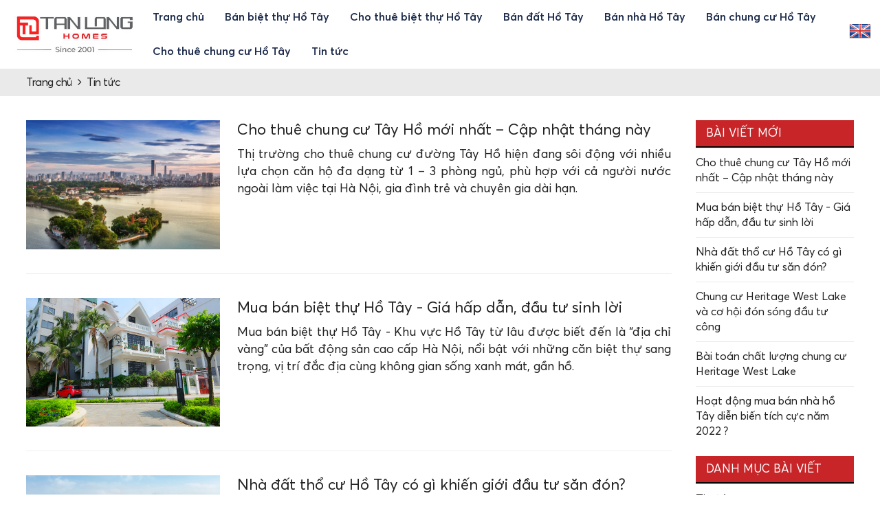

--- FILE ---
content_type: text/html
request_url: http://www.bietthuhotay.com/tin-tuc/sunshine-heritage-ha-noi-he-mo-cac-tien-ich-nghi-duong-cao-cap-nhat.html
body_size: 25484
content:
<!DOCTYPE html>

<head>
    <meta charset="utf-8">
    <title>Tin tức</title>
    <meta name="description" content="Tin tức" />
    <meta name="robots" content="noydir,noodp,index,follow" />
    <meta name="revisit-after" content="1 days" />
    <link rel="canonical" href="http://bietthuhotay.com/" />
    <meta property="og:type" content="website"/>
    <meta property="og:title" content="Tin tức" />
    <meta property="og:description" content="Tin tức" />
    <meta property="og:url" content="http://bietthuhotay.com/" />
    <meta property="og:image" content="">
    <meta property="og:image:alt" content="Tin tức" />
    <meta property="og:site_name" content="Công ty bất động sản Tân Long" />
    <meta name="twitter:card" content="summary" />
    
    <meta name="twitter:site" content="@Đăng ký tư vấn">
    
    <meta name="twitter:title" content="Tin tức" />
    <meta name="twitter:description" content="Tin tức" />
    <meta name="DC.title" content="Tin tức" />
    <meta name="DC.identifier" content="http://bietthuhotay.com/" />
    <meta name="DC.description" content="Tin tức" />
    <meta name="DC.subject" content="" />
    <meta http-equiv="Content-Language" content="vi" />
    <meta name="Language" content="Vietnamese" />
    <meta name="viewport" content="width=device-width, initial-scale=1">
    <link rel="shortcut icon" href="/favicon.ico" type="image/x-icon">
    <link rel="stylesheet" type="text/css" href="/global/global.css?v=5:14:16 PM" />
    <script src="/js/jquery-1.11.0.min.js"></script>
    <script src="/global/js_function.js"></script>
    <script src="/js/fancybox/dist/jquery.fancybox.min.js"></script>
    <link rel="stylesheet" type="text/css" href="/js/fancybox/dist/jquery.fancybox.min.css" media="screen" />
    <link rel="stylesheet" href="/js/utilcarousel/util.carousel.css" />
    <link rel="stylesheet" href="/js/utilcarousel/util.carousel.skins.css" />
    <script src="/js/utilcarousel/jquery.utilcarousel.min.js"></script>
    <script src="/js/alertify/lib/alertify.min.js"></script>
    <link rel="stylesheet" href="/js/alertify/themes/alertify.core.css" />
    <link rel="stylesheet" href="/js/alertify/themes/alertify.default.css" id="toggleCSS" />
    <script>
        function reset () {
            $("#toggleCSS").attr("href", "/js/alertify/themes/alertify.default.css");
            alertify.set({
                labels : {
                ok     : "OK",
                cancel : "Cancel"
                },
            delay : 5000,
            buttonReverse : false,
            buttonFocus   : "ok"
            });
        }
    </script>
    <script>
        $(document).ready(function() {
            $("a[rel=anh]").attr('data-fancybox', 'gallery');
            $("a[rel=anh]").attr('class', 'fancybox');
            $('[data-fancybox="gallery"]').fancybox();
            $('#content').append('<div id="top">Top</div>');
            $(window).scroll(function() {
                if(jQuery(window).scrollTop() != 0) {
                    $('#top').fadeIn();
                } else {
                    $('#top').fadeOut();
                }
               });
           $('#top').click(function() {
                $('html, body').animate({scrollTop:0},500);
            });
        });
    </script>
    <style>
        body {
            background-color:#FFFFFF;
        }
    </style>
    
</head>
<body>

	

	<!-- START HEADER -->
	<div id="header"><div class="box"><div class="logo"><a href="/"><img src="/images/general/logo20245211521.jpg" alt="Công ty bất động sản Tân Long" /></a></div><div class="mnbox"><nav class="menu"><input type="checkbox" id="dropdown"><label for="dropdown" class="chkdd" onclick><i></i><i></i><i></i></label><ul><li><a href="/">Trang chủ</a></li><li class=""><a href="/ban-biet-thu-tay-ho/">Bán biệt thự Hồ Tây</a></li><li class=""><a href="/cho-thue-biet-thu-tay-ho/">Cho thuê biệt thự Hồ Tây</a></li><li class=""><a href="/ban-dat-tay-ho/">Bán đất Hồ Tây</a></li><li class=""><a href="/ban-nha-tay-ho/">Bán nhà Hồ Tây</a></li><li class=""><a href="/ban-chung-cu-tay-ho/">Bán chung cư Hồ Tây</a></li><li class=""><a href="/cho-thue-chung-cu-tay-ho/">Cho thuê chung cư Hồ Tây</a><i id="mmn-422" class="mmn fa fa-plus" aria-hidden="true"></i><ul id="smn-422" class="smn"><li><a href="/cho-thue-chung-cu-dang-thai-mai/">Cho thuê chung cư Đặng Thai Mai</a></li><li><a href="/cho-thue-chung-cu-duong-tay-ho/">Cho thuê chung cư đường Tây Hồ</a></li><li><a href="/cho-thue-chung-cu-to-ngoc-van/">Cho thuê chung cư Tô Ngọc Vân</a></li><li><a href="/cho-thue-chung-cu-xuan-dieu/">Cho thuê chung cư Xuân Diệu</a></li><li><a href="/cho-thue-chung-cu-au-co/">Cho thuê chung cư Âu Cơ</a></li><li><a href="/cho-thue-can-ho-tu-lien/">Cho thuê căn hộ Tứ Liên</a></li></ul><li class=""><a href="/tin-tuc/">Tin tức</a></li><li class="tmnu"><a href="/nha-dat-ban-tay-ho/">Nhà đất bán Tây Hồ</a><i id="mmn-441" class="mmn fa fa-plus" aria-hidden="true"></i><ul id="smn-441" class="smn"><li><a href="/ban-nha-dat-duong-au-co/">Bán nhà đất Âu Cơ</a></li><li><a href="/ban-nha-dat-duong-xuan-dieu/">Bán nhà đất Xuân Diệu</a></li><li><a href="/ban-nha-dat-duong-dang-thai-mai/">Bán nhà đất Đặng Thai Mai</a></li><li><a href="/ban-nha-dat-duong-to-ngoc-van/">Bán nhà đất Tô Ngọc Vân</a></li><li><a href="/ban-nha-dat-duong-nghi-tam/">Bán nhà đất Nghi Tàm</a></li><li><a href="/ban-nha-dat-duong-quang-an/">Bán nhà đất Quảng An</a></li><li><a href="/ban-nha-dat-duong-quang-ba/">Bán nhà đất Quảng Bá</a></li><li><a href="/ban-nha-dat-duong-quang-khanh/">Bán nhà đất Quảng Khánh</a></li><li><a href="/ban-nha-dat-duong-tu-hoa/">Bán nhà đất Từ Hoa</a></li><li><a href="/ban-nha-dat-duong-tu-lien/">Bán nhà đất Tứ Liên</a></li><li><a href="/ban-nha-dat-duong-nguyen-dinh-thi/">Bán nhà đất Nguyễn Đình Thi</a></li><li><a href="/ban-nha-dat-duong-thuy-khue/">Bán nhà đất Thụy Khuê</a></li><li><a href="/ban-nha-dat-duong-yen-phu/">Bán nhà đất Yên Phụ</a></li><li><a href="/ban-nha-dat-duong-an-duong/">Bán nhà đất An Dương</a></li><li><a href="/ban-nha-dat-duong-trich-sai/">Bán nhà đất Trích Sài</a></li><li><a href="/ban-nha-dat-duong-vong-thi/">Bán nhà đất Võng Thị</a></li><li><a href="/ban-nha-dat-duong-lac-long-quan/">Bán nhà đất Lạc Long Quân</a></li><li><a href="/ban-nha-dat-duong-trinh-cong-son/">Bán nhà đất Trịnh Công Sơn</a></li><li><a href="/ban-nha-dat-duong-nguyen-hoang-ton/">Bán nhà đất Nguyễn Hoàng Tôn</a></li><li><a href="/ban-nha-dat-duong-nhat-chieu/">Bán nhà đất Nhật Chiêu</a></li><li><a href="/ban-nha-dat-duong-ve-ho/">Bán nhà đất Vệ Hồ</a></li><li><a href="/ban-nha-dat-duong-an-duong-vuong/">Bán nhà đất An Dương Vương</a></li><li><a href="/ban-nha-dat-duong-xuan-la/">Bán nhà đất Xuân La</a></li><li><a href="/ban-nha-dat-duong-vo-chi-cong/">Bán nhà đất Võ Chí Công</a></li><li><a href="/ban-nha-dat-duong-phu-thuong/">Bán nhà đất Phú Thượng</a></li><li><a href="/ban-nha-dat-duong-vuon-dao/">Bán nhà đất Vườn Đào</a></li></ul><li class="tmnu"><a href="/cac-loai-biet-thu-ban/">Các loại biệt thự bán</a><i id="mmn-446" class="mmn fa fa-plus" aria-hidden="true"></i><ul id="smn-446" class="smn"><li><a href="/ban-biet-thu-duong-dang-thai-mai/">Bán biệt thự Đặng Thai Mai</a></li><li><a href="/ban-biet-thu-duong-xuan-dieu/">Bán biệt thự Xuân Diệu</a></li><li><a href="/ban-biet-thu-duong-to-ngoc-van/">Bán biệt thự Tô Ngọc Vân</a></li><li><a href="/ban-biet-thu-duong-trinh-cong-son/">Bán biệt thự Trịnh Công Sơn</a></li><li><a href="/ban-biet-thu-duong-nhat-chieu/">Bán biệt thự Nhật Chiêu</a></li><li><a href="/ban-biet-thu-duong-ve-ho/">Bán biệt thự Vệ Hồ</a></li><li><a href="/ban-biet-thu-duong-trich-sai/">Bán biệt thự Trích Sài</a></li><li><a href="/ban-biet-thu-duong-vuon-dao/">Bán biệt thự Vườn Đào</a></li><li><a href="/ban-biet-thu-duong-lac-long-quan/">Bán biệt thự Lạc Long Quân</a></li><li><a href="/ban-biet-thu-duong-au-co/">Bán biệt thự Âu Cơ</a></li><li><a href="/ban-biet-thu-duong-tu-lien/">Bán biệt thự Tứ Liên</a></li><li><a href="/ban-biet-thu-duong-phu-thuong/">Bán biệt thự Phú Thượng</a></li><li><a href="/ban-biet-thu-duong-xuan-la/">Bán biệt thự Xuân La</a></li></ul><li class="tmnu"><a href="/box-ban-can-ho/">Các loại biệt thự cho thuê</a><i id="mmn-380" class="mmn fa fa-plus" aria-hidden="true"></i><ul id="smn-380" class="smn"><li><a href="/cho-thue-biet-thu-duong-dang-thai-mai/">Cho thuê biệt thự Đặng Thai Mai</a></li><li><a href="/cho-thue-biet-thu-duong-xuan-dieu/">Cho thuê biệt thự Xuân Diệu</a></li><li><a href="/cho-thue-biet-thu-duong-to-ngoc-van/">Cho thuê biệt thự Tô Ngọc Vân</a></li><li><a href="/cho-thue-biet-thu-duong-trinh-cong-son/">Cho thuê biệt thự Trịnh Công Sơn</a></li><li><a href="/cho-thue-biet-thu-duong-nhat-chieu/">Cho thuê biệt thự Nhật Chiêu</a></li><li><a href="/cho-thue-biet-thu-duong-ve-ho/">Cho thuê biệt thự Vệ Hồ</a></li><li><a href="/cho-thue-biet-thu-duong-trich-sai/">Cho thuê biệt thự Trích Sài</a></li><li><a href="/cho-thue-biet-thu-duong-vuon-dao/">Cho thuê biệt thự Vườn Đào</a></li><li><a href="/cho-thue-biet-thu-duong-lac-long-quan/">Cho thuê biệt thự Lạc Long Quân</a></li><li><a href="/cho-thue-biet-duong-au-co/">Cho thuê biệt Âu Cơ</a></li><li><a href="/cho-thue-biet-thu-duong-tu-lien/">Cho thuê biệt thự Tứ Liên</a></li><li><a href="/cho-thue-biet-thu-duong-phu-thuong/">Cho thuê biệt thự Phú Thượng</a></li></ul><li class="tmnu"><a href="/nha-dat-cho-thue-tay-ho/">Nhà đất cho thuê Tây Hồ</a><i id="mmn-381" class="mmn fa fa-plus" aria-hidden="true"></i><ul id="smn-381" class="smn"><li><a href="/cho-thue-nha-dat-duong-au-co/">Cho thuê nhà đất Âu Cơ</a></li><li><a href="/cho-thue-nha-dat-duong-xuan-dieu/">Cho thuê nhà đất Xuân Diệu</a></li><li><a href="/cho-thue-nha-dat-duong-dang-thai-mai/">Cho thuê nhà đất Đặng Thai Mai</a></li><li><a href="/cho-thue-nha-dat-duong-to-ngoc-van/">Cho thuê nhà đất Tô Ngọc Vân</a></li><li><a href="/cho-thue-nha-dat-duong-nghi-tam/">Cho thuê nhà đất Nghi Tàm</a></li><li><a href="/cho-thue-nha-dat-duong-quang-an/">Cho thuê nhà đất Quảng An</a></li><li><a href="/cho-thue-nha-dat-duong-quang-ba/">Cho thuê nhà đất Quảng Bá</a></li><li><a href="/cho-thue-nha-dat-duong-quang-khanh/">Cho thuê nhà đất Quảng Khánh</a></li><li><a href="/cho-thue-nha-dat-duong-tu-hoa/">Cho thuê nhà đất Từ Hoa</a></li><li><a href="/cho-thue-nha-dat-duong-tu-lien/">Cho thuê nhà đất Tứ Liên</a></li><li><a href="/cho-thue-nha-dat-duong-nguyen-dinh-thi/">Cho thuê nhà đất Nguyễn Đình Thi</a></li><li><a href="/cho-thue-nha-dat-duong-thuy-khue/">Cho thuê nhà đất Thụy Khuê</a></li><li><a href="/cho-thue-nha-dat-duong-yen-phu/">Cho thuê nhà đất đường Yên Phụ</a></li><li><a href="/cho-thue-nha-dat-duong-an-duong/">Cho thuê nhà đất An Dương</a></li><li><a href="/cho-thue-nha-dat-duong-trich-sai/">Cho thuê nhà đất Trích Sài</a></li><li><a href="/cho-thue-nha-dat-duong-vong-thi/">Cho thuê nhà đất Võng Thị</a></li><li><a href="/cho-thue-nha-dat-duong-lac-long-quan/">Cho thuê nhà đất Lạc Long Quân</a></li><li><a href="/cho-thue-nha-dat-duong-trinh-cong-son/">Cho thuê nhà đất Trịnh Công Sơn</a></li><li><a href="/cho-thue-nha-dat-duong-nguyen-hoang-ton/">Cho thuê nhà đất Nguyễn Hoàng Tôn</a></li><li><a href="/cho-thue-nha-dat-duong-nhat-chieu/">Cho thuê nhà đất Nhật Chiêu</a></li><li><a href="/cho-thue-nha-dat-duong-ve-ho/">Cho thuê nhà đất Vệ Hồ</a></li><li><a href="/cho-thue-nha-dat-duong-an-duong-vuong/">Cho thuê nhà đất An Dương Vương</a></li><li><a href="/cho-thue-nha-dat-duong-xuan-la/">Cho thuê nhà đất Xuân La</a></li><li><a href="/cho-thue-nha-dat-duong-vo-chi-cong/">Cho thuê nhà đất Võ Chí Công</a></li><li><a href="/cho-thue-nha-dat-duong-phu-thuong/">Cho thuê nhà đất Phú Thượng</a></li><li><a href="/cho-thue-nha-dat-duong-vuon-dao/">Cho thuê nhà đất Vườn Đào</a></li></ul></ul>
</nav>

<script>
jQuery(document).ready(function($) {
	$(".mmn").click(function(e){
		var parent = $(this);
		if ($('#smn-' + parent.attr('id').replace('mmn-','')).hasClass("smn smnac")){
			$('#smn-' + parent.attr('id').replace('mmn-','')).attr('class', 'smn');
		}
		else {
			$('#smn-' + parent.attr('id').replace('mmn-','')).attr('class', 'smn smnac');
		}
	});
});
</script></div><div class="lang"><ul><li><a href="/en/"><img src="/images/global/langen.png" alt="English" /></a></li></ul></div></div></div>
	<!-- END HEADER -->

	<div id="navi"><div class="box"><ul><li><a href="/">Trang chủ</a><li><a href="/tin-tuc/">Tin tức</a></ul></div></div><div id="content"><div class="conbox"><div class="cleft"><div class="list"><ul><li><div class="thumb" style="background:url('/images/news/ne20251217134755.jpg');"><a href="/cho-thue-chung-cu-tay-ho-moi-nhat-–-cap-nhat-thang-nay/"><img alt="Cho thuê chung cư Tây Hồ mới nhất – Cập nhật tháng này" src="/images/global/pixel64.png" /><div class="overlay"></div></a></div><div class="info"><h2><a href="/cho-thue-chung-cu-tay-ho-moi-nhat-–-cap-nhat-thang-nay/">Cho thuê chung cư Tây Hồ mới nhất – Cập nhật tháng này</a></h2><div class="desc">Thị trường cho thuê chung cư đường Tây Hồ hiện đang sôi động với nhiều lựa chọn căn hộ đa dạng từ 1 – 3 phòng ngủ, phù hợp với cả người nước ngoài làm việc tại Hà Nội, gia đình trẻ và chuyên gia dài hạn. </div></div></li><li><div class="thumb" style="background:url('/images/news/ne2025121785448.jpg');"><a href="/mua-ban-biet-thu-ho-tay-gia-hap-dan-dau-tu-sinh-loi/"><img alt="Mua bán biệt thự Hồ Tây - Giá hấp dẫn, đầu tư sinh lời" src="/images/global/pixel64.png" /><div class="overlay"></div></a></div><div class="info"><h2><a href="/mua-ban-biet-thu-ho-tay-gia-hap-dan-dau-tu-sinh-loi/">Mua bán biệt thự Hồ Tây - Giá hấp dẫn, đầu tư sinh lời</a></h2><div class="desc">Mua bán biệt thự Hồ Tây - Khu vực Hồ Tây từ lâu được biết đến là “địa chỉ vàng” của bất động sản cao cấp Hà Nội, nổi bật với những căn biệt thự sang trọng, vị trí đắc địa cùng không gian sống xanh mát, gần hồ. </div></div></li><li><div class="thumb" style="background:url('/images/news/ne20251215151928.jpg');"><a href="/nha-dat-tho-cu-ho-tay-co-gi-khien-gioi-dau-tu-san-don/"><img alt="Nhà đất thổ cư Hồ Tây có gì khiến giới đầu tư săn đón?" src="/images/global/pixel64.png" /><div class="overlay"></div></a></div><div class="info"><h2><a href="/nha-dat-tho-cu-ho-tay-co-gi-khien-gioi-dau-tu-san-don/">Nhà đất thổ cư Hồ Tây có gì khiến giới đầu tư săn đón?</a></h2><div class="desc">Nhà đất thổ cư Hồ Tây - Giữa nhịp biến động liên tục của thị trường bất động sản Hà Nội, Hồ Tây đang khẳng định vị thế là “điểm sáng” của nhà đất thổ cư, thu hút cả những người tìm nơi an cư lẫn nhà đầu tư.</div></div></li><li><div class="thumb" style="background:url('/images/news/ne2024429153151.png');"><a href="/chung-cu-heritage-west-lake-va-co-hoi-don-song-dau-tu-cong/"><img alt="Chung cư Heritage West Lake và cơ hội đón sóng đầu tư công" src="/images/global/pixel64.png" /><div class="overlay"></div></a></div><div class="info"><h2><a href="/chung-cu-heritage-west-lake-va-co-hoi-don-song-dau-tu-cong/">Chung cư Heritage West Lake và cơ hội đón sóng đầu tư công</a></h2><div class="desc">Chung cư Heritage West Lake tọa lạc tại vị trí đắc địa, khi xung quanh có nhiều thông tin quy hoạch nâng cấp hạ tầng. Dự án tiềm năng sẽ được xác lập mặt bằng giá mới trong thời gian tới...</div></div></li><li><div class="thumb" style="background:url('/images/news/ne2024429153044.png');"><a href="/bai-toan-chat-luong-chung-cu-heritage-west-lake/"><img alt="Bài toán chất lượng chung cư Heritage West Lake" src="/images/global/pixel64.png" /><div class="overlay"></div></a></div><div class="info"><h2><a href="/bai-toan-chat-luong-chung-cu-heritage-west-lake/">Bài toán chất lượng chung cư Heritage West Lake</a></h2><div class="desc">Dựa vào những dự án đã hoàn thiện và bàn giao trước đây của CapitaLand. Khách hàng mua chung cư Heritage West Lake có thể hình dung ra bài toán chất lượng của chủ đầu tư trong dự án BĐS hạng sang này ?</div></div></li><li><div class="thumb" style="background:url('/images/news/ne2024429152854.png');"><a href="/hoat-dong-mua-ban-nha-ho-tay-dien-bien-tich-cuc-nam-2022-/"><img alt="Hoạt động mua bán nhà hồ Tây diễn biến tích cực năm 2022 ?" src="/images/global/pixel64.png" /><div class="overlay"></div></a></div><div class="info"><h2><a href="/hoat-dong-mua-ban-nha-ho-tay-dien-bien-tich-cuc-nam-2022-/">Hoạt động mua bán nhà hồ Tây diễn biến tích cực năm 2022 ?</a></h2><div class="desc">Được đánh giá là điểm nóng đầu tư bất động sản hàng đầu thủ đô, bất động sản hồ Tây liên tục nắm giữ ngôi vương. Đánh giá thông qua khối lượng giao dịch mua bán nhà hồ Tây hàng năm luôn tăng ở mức ổn định.</div></div></li><li><div class="thumb" style="background:url('/images/news/ne2024429152746.png');"><a href="/hoi-sinh-canh-chim-dau-dan-nghi-duong-lan-bien-cat-ba-amatina/"><img alt="Hồi sinh cánh chim đầu đàn nghỉ dưỡng lấn biển - Cát Bà Amatina" src="/images/global/pixel64.png" /><div class="overlay"></div></a></div><div class="info"><h2><a href="/hoi-sinh-canh-chim-dau-dan-nghi-duong-lan-bien-cat-ba-amatina/">Hồi sinh cánh chim đầu đàn nghỉ dưỡng lấn biển - Cát Bà Amatina</a></h2><div class="desc">2.200 tỷ đồng trái phiếu không chuyển đổi được Vinaconex thông qua quyết định ban hành ngày 10/02/2021. Huy động dòng tiền hồi sinh dự án du lịch đô thị sinh thái Cái Giá, Cát Bà, sau đây gọi là Cát Bà Amatina.</div></div></li><li><div class="thumb" style="background:url('/images/news/ne2024429152653.png');"><a href="/song-tron-ven-tung-phut-giay-tai-vinhomes-ocean-park/"><img alt="Sống trọn vẹn từng phút giây tại Vinhomes Ocean Park" src="/images/global/pixel64.png" /><div class="overlay"></div></a></div><div class="info"><h2><a href="/song-tron-ven-tung-phut-giay-tai-vinhomes-ocean-park/">Sống trọn vẹn từng phút giây tại Vinhomes Ocean Park</a></h2><div class="desc">Săn đón biệt thự Vinhomes Ocean Park. Cộng đồng hiện đại mong muốn sống trọn vẹn từng phút giây. Minh chứng là thị trường mua bán biệt thự Vinhomes Ocean Park luôn được hâm nóng. Ngay cả trong thời kỳ dịch bệnh.</div></div></li><li><div class="thumb" style="background:url('/images/news/ne2024429152554.png');"><a href="/cap-nhat-gia-ban-biet-thu-vinhomes-ocean-park-gia-lam/"><img alt="Cập nhật giá bán biệt thự Vinhomes Ocean Park Gia Lâm" src="/images/global/pixel64.png" /><div class="overlay"></div></a></div><div class="info"><h2><a href="/cap-nhat-gia-ban-biet-thu-vinhomes-ocean-park-gia-lam/">Cập nhật giá bán biệt thự Vinhomes Ocean Park Gia Lâm</a></h2><div class="desc">Thông tin giá bán biệt thự Vinhomes Ocean Park, cập nhật bảng giá chính thức, lý do nên sở hữu sản phẩm đẳng cấp tại khu đô thị Vinhomes Ocean Park.</div></div></li><li><div class="thumb" style="background:url('/images/news/ne2024429152420.png');"><a href="/ecopark-vinh-tam-diem-dau-tu-2022/"><img alt="Ecopark Vinh tâm điểm đầu tư 2022" src="/images/global/pixel64.png" /><div class="overlay"></div></a></div><div class="info"><h2><a href="/ecopark-vinh-tam-diem-dau-tu-2022/">Ecopark Vinh tâm điểm đầu tư 2022</a></h2><div class="desc">Ecopark Vinh tâm điểm đầu tư 2022. Dự án là đại đô thị sinh thái đang thu hút đông đảo cộng đồng quan tâm. Nhờ sở hữu nhiều lợi thế, về thương hiệu, tiện ích đẳng cấp và quy hoạch bài bản.</div></div></li></ul><div id="mainlink"><a href="/tin-tuc/p1" class="active">1</a><a href="/tin-tuc/p2">2</a><a href="/tin-tuc/p3">3</a><a href="/tin-tuc/p4">4</a><a href="/tin-tuc/p5">5</a><a href="/tin-tuc/p6">6</a><a href="/tin-tuc/p7">7</a><a href="/tin-tuc/p9">»</a></div></div></div><div class="cright"><div class="cbox"><div>Bài viết mới</div><ul><li><a href="/cho-thue-chung-cu-tay-ho-moi-nhat-–-cap-nhat-thang-nay/">Cho thuê chung cư Tây Hồ mới nhất – Cập nhật tháng này</a></li><li><a href="/mua-ban-biet-thu-ho-tay-gia-hap-dan-dau-tu-sinh-loi/">Mua bán biệt thự Hồ Tây - Giá hấp dẫn, đầu tư sinh lời</a></li><li><a href="/nha-dat-tho-cu-ho-tay-co-gi-khien-gioi-dau-tu-san-don/">Nhà đất thổ cư Hồ Tây có gì khiến giới đầu tư săn đón?</a></li><li><a href="/chung-cu-heritage-west-lake-va-co-hoi-don-song-dau-tu-cong/">Chung cư Heritage West Lake và cơ hội đón sóng đầu tư công</a></li><li><a href="/bai-toan-chat-luong-chung-cu-heritage-west-lake/">Bài toán chất lượng chung cư Heritage West Lake</a></li><li><a href="/hoat-dong-mua-ban-nha-ho-tay-dien-bien-tich-cuc-nam-2022-/">Hoạt động mua bán nhà hồ Tây diễn biến tích cực năm 2022 ?</a></li></ul></div><div class="cmnu"><div>Danh mục bài viết</div><ul><li><a href="/tin-tuc/">Tin tức</a></ul></div></div></div></div>
    
    <!-- START FOOTER -->
    <div id="folink"><div class="box"><div class="head"><span>Danh mục tin đăng dự án khác<span></div><div class="ocon"><ul>
	<li>Kita Capital</li>
	<li>B&aacute;n biệt thự Kita Capital</li>
	<li>B&aacute;n chung cư Kita Capital</li>
	<li>Vinhomes Ocean Park 1 2 3</li>
	<li>Cho thu&ecirc; biệt thự Kita Capital</li>
	<li>B&aacute;n nh&agrave; liền kề Kita Capital</li>
	<li>B&aacute;n chung cư T&acirc;y Hồ Residence</li>
	<li>Ciputra H&agrave; Nội</li>
	<li>Cho thu&ecirc; chung cư Kita Capital</li>
	<li>Cho thu&ecirc; nh&agrave; liền kề Kita Capital</li>
	<li>B&aacute;n chung cư Sunshine Riverside</li>
	<li>Vinhomes Riverside</li>
	<li>Cho thu&ecirc; chung cư Sunshine Riverside</li>
	<li>B&aacute;n chung cư T&acirc;y Hồ Residence</li>
	<li>Cho thu&ecirc; chung cư T&acirc;y Hồ Residence</li>
</ul>
</div></div></div><div id="footer"><div class="box"><ul><li class="first"><div class="logo"><a href="/"><img src="/images/general/img20245211556.jpg" alt="Công ty bất động sản Tân Long" /></a></div><div class="fcon"><p>L&agrave; nơi ch&uacute;ng t&ocirc;i đ&atilde; lựa chọn rất kỹ c&agrave;ng v&agrave; cho ra những bất động sản tiềm năng nhất cho tất cả mọi người c&ugrave;ng đầu tư v&agrave; ph&aacute;t triển.</p>

<p>Địa chỉ: 39B Xu&acirc;n Diệu, Quảng An, T&acirc;y Hồ, H&agrave; Nội</p>
</div><div class="mxh"><ul><li><a href="https://www.facebook.com/" target="_blank"><i class="fa fa-facebook-f"></i></a><li><a href="https://twitter.com" target="_blank"><i class="fa fa-twitter"></i></a><li><a href="https://www.youtube.com/" target="_blank"><i class="fa fa-youtube"></i></a><li><a href="https://www.linkedin.com/" target="_blank"><i class="fa fa-linkedin-in"></i></a><li><a href="https://www.instagram.com/" target="_blank"><i class="fa fa-instagram"></i></a></ul></div></li><li class="bmnu"><div class="head">Giới thiệu</div><ul><li><a href="/ve-tan-long/">Về Tân Long</a><li><a href="/cac-chi-nhanh/">Các chi nhánh</a><li><a href="/video-hinh-anh/">Video, hình ảnh</a></ul></li><li class="bmnu"><div class="head">Hỗ trợ</div><ul><li><a href="/tu-van-mua-banthue-cho-thue/">Tư vấn mua bán/thuê - cho thuê</a><li><a href="/dat-lich-xem-nha/">Đặt lịch xem nhà</a><li><a href="/tu-van-thu-tuc-phap-ly/">Tư vấn thủ tục, pháp lý</a></ul></li><li class="bmnu"><div class="head">Sản phẩm</div><ul><li><a href="/du-an-2/">Dự án</a><li><a href="/mua-ban-2/">Mua bán</a><li><a href="/cho-thue-2/">Cho thuê</a></ul></li><li class="bmnu"><div class="head">Loại bất động sản</div><ul><li><a href="/biet-thu-1/">Biệt thự</a><li><a href="/nha-lien-ke-1/">Nhà liền kề</a><li><a href="/can-ho-chung-cu-1/">Căn hộ chung cư</a><li><a href="/nha-pho-shophouse-1/">Nhà phố, shophouse</a></ul></li></ul><div class="abox"><a href="http://tuyendung.bdstanlong.vn/" target="_blank">Tuyển dụng Tân Long Home - Thay đổi cuộc sống - Phát triển tương lai</a></div></div></div>
    <!-- END FOOTER -->
    
</body>
</html>

--- FILE ---
content_type: text/css
request_url: http://www.bietthuhotay.com/global/global.css?v=5:14:16%20PM
body_size: 195858
content:
@import url('/global/globalico.css');
html,*{margin:0;padding:0}
body{color:#222;font:400 18px/25px Averta-Regular, sans-serif;margin:0;padding:0}
h1,h2,h3,h4,h5,p, ul, li{margin:0;padding:0}
a{color:#36c;outline:none;text-decoration:none;
    -webkit-transition: all 0.5s ease;
    -moz-transition: all 0.5s ease;
    -ms-transition: all 0.5s ease;
    -o-transition: all 0.5s ease;
    transition: all 0.5s ease;
}
.clearfix:after{clear:both;content:" ";display:block;height:0;visibility:hidden}
* html .clearfix{height:1%;}
*{
    -webkit-box-sizing: border-box;
    -moz-box-sizing: border-box;
    box-sizing: border-box;	
	}

/* ========== MENU CHINH ========== */
.menu{display:inline-block;vertical-align:top;margin:0 auto;}
.menu ul, .menu ol{margin:0;padding:0;list-style:none;}
.menu ul{/*position:relative;*/}
.menu ul li{float:left;position:relative;text-align:left;}
.menu ul li.tmnu{display:none;}
.menu > ul > li a{position:relative;display:block;margin:0;padding:0 15px;font:400 16px/50px Averta-Semibold, sans-serif;color:#1d2c4c;text-decoration:none;}
.menu ul > li i{padding-right:8px;font-size:15px;}
.menu ul > li i.mmn{display:none;position:absolute;right:0;top:0;padding:0;}
.menu ul li:hover > a{color:#5899d8;}
.menu ul li a:active, .menu ul li.active a:active{}
.menu ul li:last-child ul{right:0;}
.menu ul ul, .menu .mega_menu{
	position:absolute;
	top:60px;
	visibility:hidden;
	opacity:0;
	z-index:997;
	background:#eeeeee;
    border-left: solid 0px #232323;
    border-right: solid 0px #232323;
    -webkit-border-radius: 0 0 4px 4px;
    -moz-border-radius: 0 0 4px 4px;
    border-radius: 0 0 4px 4px;
    -webkit-box-shadow: 0 3px 3px rgba(45,45,45,.3);
    -moz-box-shadow: 0 3px 3px rgba(45,45,45,.3);
    box-shadow: 0 3px 3px rgba(45,45,45,.3);
    -webkit-transition: all .5s ease;
    -moz-transition: all .5s ease;
    -o-transition: all .5s ease;
    transition: all .5s ease;
	}
/* ========== MEGA MENU ========== */		
.menu .mega_menu{
	padding:9px 0 9px;
	border:none;
	border-top:solid 0 #004b09;
	border-bottom:solid 0 #004b09;
	}
/* ========== CLASSIC/MEGA MENU ON MOUSEOVER ========== */
.menu ul li:hover > ul{top:50px;visibility:visible;opacity:1;}
.menu ul li:hover .mega_menu{top:50px;visibility:visible;opacity:1;}
/* ========== LINKS IN CLASSIC MENU ========== */	
.menu ul ul li{float:none;position:relative;}
.menu ul ul li a{
	position:relative;
	background:rgba(255,255,255,1);
	min-width:220px;
	height:auto;
	margin:0;
	padding:5px 15px;
	font:400 16px/30px Roboto, sans-serif;
	color:#222;
	text-transform:none;
	border-bottom:#ccc 1px dotted;
	border-right:none;
	white-space:nowrap;
	}
.menu ul ul li:last-child a{border-bottom:dotted 0px #d2d2d2;}	
.menu ul ul li a i{position:absolute;right:12px;}
/* ========== LINKS ON MOUSEOVER IN CLASSIC MENU ========== */
.menu ul ul li:hover > a{color:#ddb60f;}
	
/* ========== LINKS ON MOUSE CLICK IN CLASSIC MENU ========== */
.menu ul ul li a:active{color:#ddb60f;}
/* ========== CLASSIC MENU LVL 2,3,4,... ========== */	
.menu ul ul ul li:first-child a{}
.menu ul ul ul{left:100%;top:20px;
	-webkit-box-shadow: 1px 0px 1px rgba(50, 50, 50, 0);
	-moz-box-shadow:    1px 0px 1px rgba(50, 50, 50, 0);
	box-shadow:         1px 0px 1px rgba(50, 50, 50, 0);
	border:solid 1px #e0e0e0;
	border-top:solid 0px #e0e0e0;
	border-left:solid 0px #e0e0e0;
	}
.menu ul ul li:hover ul{left:100%;top:0px;}
.menu ul ul ul li a{border-left:solid 1px #e0e0e0;border-bottom:solid 1px #e0e0e0 !important;}
.menu ul ul ul li:first-child a{border-left:solid 0px #e0e0e0 !important;}
.menu ul ul ul li:last-child a{border-bottom:solid 0px #e0e0e0 !important;}
/* ========== CLASSIC LINKS IN MEGA MENU ========== */
.menu .mega_menu a{}
.menu .mega_menu a:hover{}	
/* Animated CSS3 Mega Menu - Responsive */
	.menu input#dropdown, .menu label{
		display:none;
		position:absolute;
		top:20px;
		right:55px;
		width:50px;
		height:50px;
  		-webkit-transition: all ease .3s;
		transition: all ease .5s;
		}
	.menu input#dropdown{opacity:0;}
	.menu label{z-index:999;}
	.menu label i{
		position:absolute;
		display:block;
		height:3px;
		background:rgba(199,37,40,1);
		width:30px;
		left:10px;
		-webkit-transition: all .3s;
				transition: all .3s;
	}
	.menu label  i:nth-child(1){top:16px;}
	.menu label  i:nth-child(2){top:24px;}
	.menu label  i:nth-child(3){top:32px;}

	.menu label:hover{cursor:pointer;}
	.menu input#dropdown:checked ~ label i{background:rgba(199,37,40,1);}
	.menu input#dropdown:checked ~ label i:nth-child(1){top:25px;
		-webkit-transform: rotateZ(45deg);
				transform: rotateZ(45deg);
		}
	.menu input#dropdown:checked ~ label i:nth-child(2){background:transparent;}
	.menu input#dropdown:checked ~ label i:nth-child(3){top:25px;
		-webkit-transform: rotateZ(-45deg);
				transform: rotateZ(-45deg);
	}
	
	.menu input#dropdown:checked ~ ul{display:block;height:auto;background:#fff;overflow:hidden;}
	.menu input#dropdown:checked ~ ul::-webkit-scrollbar{display:none}
	.menu input#dropdown:checked ~ ul::-webkit-scrollbar-thumb{display:none}
	.menu input#dropdown:checked ~ ul::-webkit-scrollbar-track{display:none}

	.menu input#dropdown:checked ~ ul:before {
		background-image:radial-gradient(farthest-corner at -231px 176px,#f5f5f5 0,transparent 100%);
		transform:translateX(15%) skew(-30deg);
		position:absolute;
		opacity:1;
		display:block;
		height:100%;
		width:100%;
		top:0;
		left:0;
		content:'';
		padding:90px 0 0;
		}
	.menu div.dropdown{display:none;position:absolute;top:0;left:0;right:0;margin:0;}
	
@media only screen and (max-width: 1024px){
	.menu{
		}
	.menu ul ul{
		margin:0;
		}
	.menu .mega_menu{
		width:auto;
		margin:0;
		}
	}
@media only screen and (max-width: 900px){

	.menu input, .menu label, .menu div.dropdown{display:block;}
	.menu div.flag{display:block;}
	.menu{
		width:100%;
		/*min-height:40px;
		height:100%;
		overflow:hidden;*/
		position:relative;
		}
	.menu ul{
		display:none;
		position: absolute;
		width:100%;
		top:90px;
		margin:0;
		padding:0 0 15px;
		float:none;
		background:#f6f6f6;
		z-index:997;
		}
	.menu ul > li{
		float:none;
		}
	.pinherit{position: relative !important;}
	.menu ul li.active a{background:rgba(0,0,0,0);color:#7d7d7d;}
	.menu ul li.active:hover a{background:rgba(0,0,0,0);color:#00a2e9;}
	.menu > ul > li:first-child a span{display:block}
	.menu > ul > li:first-child a i{display:none}
	.menu > ul > li:first-child a{
		width:100%;
		background: rgba(0,0,0,0);
		min-width:auto;
		height: auto;
		}
	.menu > ul > li:first-child a span{display:block}
	.menu ul li a{
		width:100%;
		background: rgba(0,0,0,0);
		min-width:auto;
		height: auto;
		padding:10px 15px !important;
		font:400 20px/30px Averta-Regular, sans-serif;
		text-transform:uppercase;
		color: #7d7d7d;
		border-bottom:solid 1px #ccc;
		border-right: none;
		}
	.menu ul > li > a:before {display:none;}
	.menu ul > li > a:hover:before {display:none;}
	
	.menu ul > li i.mmn{display:block;position:absolute;right:0;top:0;color:#f00;width:50px;height:50px;cursor:pointer;text-align:center;}
	.menu ul > li i.mmn:hover{color:#f00;}
	.menu ul > li i.mmn:before{width:50px;height:50px;line-height:50px;}
	
	.menu .mega_menu .portfolio li p {padding-bottom:0}
	.menu .mega_menu p,.menu .mega_menu .portfolio li p a {color: #222;border-bottom:none}
	.menu .mega_menu .portfolio li a {border-bottom:none}
	.menu ul > li > a div {display:inline-block;padding:0 0 0 5px;font:400 14px/14px 'Roboto', sans-serif;text-transform:uppercase;color:#fff;}
	.menu ul li:hover > a, .menu ul li.active:hover > a{
		color:#222;
		transform: scale(1) !important;
		}
	.menu ul li:first-child:hover > a{
		color:#222;
		transform: scale(1) !important;
		}
	.menu ul ul, .menu .mega_menu{
		display:none;
		position:static;
	    visibility:visible;
		opacity:1;
		margin:0;padding:0;
		font-size:0;
		overflow:hidden;
		border:none;
		-webkit-box-shadow:none;
		-moz-box-shadow:none;
		box-shadow:none;
		/*background:#684a2b;*/
		background:none;
		}
	.smnac{display:block !important;visibility:visible !important;}
	
	.menu ul ul li{
		width:100%;
		float:left;
		}
	.menu ul ul li a{
		width:100%;
		min-width:auto;
		height: auto;
		padding: 10px 20px !important;
		font:400 20px/30px Averta-Regular, sans-serif !important;
		text-transform:none;
		color: #666;
		background:none;
		border-bottom:#ccc 1px dotted;
		border-right: none;
		}
	.menu ul ul li:last-child a {
		border-bottom:#ccc 1px dotted;
		-webkit-border-radius:0;
		-moz-border-radius:0;
		border-radius:0;
	}
	.menu ul ul li:hover a{color:#ff891e;}
	.menu ul ul li:first-child:hover a{color:#ff891e;}
	.menu ul ul ul, .menu ul ul li a i{
		display:none;
		}
	.menu .mega_menu .one, .menu .mega_menu .one_half, .menu .mega_menu .one_thirds, .menu .mega_menu .two_thirds, .menu .mega_menu .one_fourth,.menu .mega_menu .three_fourths{
		display:inline-block;
		vertical-align:top;
		padding:0 0 12px;
		float:none;
		}	
	.menu .mega_menu{
		width:auto !important;}	
	.menu .mega_menu .portfolio li, .menu .mega_menu .list{
		margin:0;
		width:48%;
		margin:0 1% 2%;
		}
	}
@media only screen and (max-width: 750px) {
	.menu{width:100%}
	}
	
.clearfix {
	clear: both;
}

/* START HEADER */

#header{width:100%;background:rgba(255,255,255,1);z-index:9999;
    -webkit-transition: all 0.5s ease;
    -moz-transition: all 0.5s ease;
    -ms-transition: all 0.5s ease;
    -o-transition: all 0.5s ease;
    transition: all 0.5s ease;
	}
#header .box{position:relative;display:flex;width:1200px;margin:0 auto;align-items:center;flex-flow:row nowrap;justify-content:space-between;}
#header .box .logo{width:auto;display:inline-block;vertical-align:top;margin:0;padding:10px 0;}
#header .box .logo img{display:block;max-height:70px;border:none;
    -webkit-transition: all 0.5s ease;
    -moz-transition: all 0.5s ease;
    -ms-transition: all 0.5s ease;
    -o-transition: all 0.5s ease;
    transition: all 0.5s ease;
	}
#header .box .mnbox{display:flex;align-items:center;flex-flow:row nowrap;justify-content:space-between;padding-right:55px;}
#header .box .lang{position:absolute;right:10px;top:24px;}
#header .box .lang ul{display:inline-block;vertical-align:top;margin:0;padding:0;list-style:none;}
#header .box .lang ul li{position:relative;display:inline-block;vertical-align:top;margin:0;padding:5px 3px;font:400 14px/22px 'Averta-Regular', sans-serif;color:#fff;text-align:left;}
#header .box .lang ul li a{display:block;vertical-align:top;padding:0;color:#fff;}
#header .box .lang ul li i{padding-right:8px;}
#header .box .lang ul li img{display:inline-block;vertical-align:top;height:32px;margin:0;}
#header .box .lang ul li a:hover{color:#ddb60f;text-decoration:none}

.fixed1 {position:fixed;padding:0 !important;background:rgba(0,67,149,.95) !important;
    -webkit-transition: all 0.5s ease;
    -moz-transition: all 0.5s ease;
    -ms-transition: all 0.5s ease;
    -o-transition: all 0.5s ease;
    transition: all 0.5s ease;
	}
.fixed1 > .top{
    -webkit-transition: all 0.5s ease;
    -moz-transition: all 0.5s ease;
    -ms-transition: all 0.5s ease;
    -o-transition: all 0.5s ease;
    transition: all 0.5s ease;
	}
.fixed1 .box .logo {padding:5px 0 0 !important;}
.fixed1 .box .logo img{max-height:50px !important;}
.fixed1 .box .menu ul li a{font:400 16px/40px Averta-Regular, sans-serif !important;}
.fixed1 .box .menu ul ul li a{font:400 16px/30px Roboto, sans-serif !important}

.fixed1 .mnbox .box .menu ul ul,
.fixed1 .mnbox .box .menu .mega_menu{top:50px;}
.fixed1 .mnbox .box .menu ul ul ul{top:10px;}

.fixed1 .mnbox .box .menu ul li:hover ul,
.fixed1 .mnbox .box .menu ul li:hover .mega_menu{top:40px;}

.fixed1 .mnbox .box .menu ul ul li:hover > ul{top:0;visibility:visible;opacity:1;}
.fixed1 .mnbox .box .menu ul ul li:hover .mega_menu{top:0;visibility:visible;opacity:1;}

/* BOX ADS HOME */
#boxanh{position:relative;}
.rscon {position:absolute;left:0;left:0;right:0;bottom:120px;display:flex;align-items:center;}
.rscon .habox {position:relative;width:1170px;margin:0 auto;}
.rscon .habox .box{min-width:30%;max-width:50%;display:inline-block;padding:0;font:400 15px/22px Roboto, serif;color:#fff;}
.rscon .habox .box div.head{margin:0;padding:0 0 10px;font:700 16px/22px Roboto, serif;color:#fff;text-transform:uppercase;}
.rscon .habox .box div.con{margin:0;padding:0;font:bold 120px/120px Roboto, serif;color:#fff;}
.rscon .habox .box p{margin:0;padding:3px 0;font:400 15px/22px Roboto, serif;color:#fff;}
.rscon .habox .hain div.more{margin:0;padding:20px 0 0;}
.rscon .habox .hain div.more a{display:inline-block;padding:12px 35px;background:#2a363f;font:500 17px/17px Roboto;color:#fff;text-transform:uppercase;border-radius:30px;}
.rscon .habox .hain div.more a i{padding-left:10px;font-size:18px;}
.rscon .habox .hain div.more a:hover{background:#ffae00;text-decoration:none;}

#bankygui{position:relative;display:block;width:100%;height:190px;background:rgba(0,67,149,1) !important;}

#bananhh{position:relative;display:block;width:100%;min-height:250px;background:rgba(0,0,0,1);background-size:cover !important;background-position:center center !important;}
#bananhh img{display:block;width:100%;border:none}
#bananhh .bin{background:rgba(0,0,0,.45);position:absolute;top:0;left:0;right:0;bottom:0;display:flex;align-items:center;padding:0;}
#bananhh .bin form{display:block;width:100%;}
#bananhh .bin .ibox{display:block;width:1200px;margin:0 auto;}
#bananhh .bin .ibox .head{padding:0 0 10px;font:400 35px/40px "Times New Roman", Averta-Regular, sans-serif;color:#fff;text-align:center;}
#bananhh .bin .ibox .tab{padding:0 0 15px 5px;}
#bananhh .bin .ibox .tab ul{display:inline-block;margin:0;padding:0;list-style:none;}
#bananhh .bin .ibox .tab ul li{display:inline-block;vertical-align:top;margin:0;padding:0 25px 0 0;list-style:none;}
#bananhh .bin .ibox .tab ul li span{position:relative;display:block;margin:0;padding:10px 0;font:400 18px/20px Averta-Semibold, sans-serif;color:rgba(255,255,255,.75);cursor:pointer;
    -webkit-transition: all 0.5s ease;
    -moz-transition: all 0.5s ease;
    -ms-transition: all 0.5s ease;
    -o-transition: all 0.5s ease;
    transition: all 0.5s ease;
	}
#bananhh .bin .ibox .tab ul li span:before{position:absolute;bottom:0;left:0;right:0;height:2px;background:rgba(255,255,255,0);content:'';
    -webkit-transition: all 0.5s ease;
    -moz-transition: all 0.5s ease;
    -ms-transition: all 0.5s ease;
    -o-transition: all 0.5s ease;
    transition: all 0.5s ease;
	}

#bananhh .bin .ibox .tab ul li span.active{color:rgba(255,255,255,1);}
#bananhh .bin .ibox .tab ul li span.active:before{background:rgba(255,255,255,1);}

#bananhh .bin .ibox .secon{position:relative;width:100%;
    display:-webkit-box;
    display:-ms-flexbox;
    display:flex;
	}
#bananhh .bin .ibox .secon .left{width:88%;display:inline-block;vertical-align:top;}
#bananhh .bin .ibox .secon .left ul{width:100%;display:inline-block;margin:0;padding:0;list-style:none;}
#bananhh .bin .ibox .secon .left ul li{display:inline-block;vertical-align:top;width:24.25%;margin:5px 0 5px 1%;padding:0;list-style:none;}
#bananhh .bin .ibox .secon .left ul li:first-child,
#bananhh .bin .ibox .secon .left ul li:nth-child(5){margin-left:0;}
#bananhh .bin .ibox .secon .left ul li div{position:relative;width:100%;background:rgba(255,255,255,1)}
#bananhh .bin .ibox .secon .left ul li div span{display:block;padding-right:10px;cursor:pointer;border:#ececec 1px solid;}
#bananhh .bin .ibox .secon .left ul li div span span{
    background: rgba(255,255,255,0) url('/images/global/icon-down-arrow.png') no-repeat right;
	background-size:14px;
    display:block;
    width: 100%;
    -webkit-appearance: none;
    border:none;
    outline: 0;
    margin: 0;
    padding:6px 20px 6px 10px;
	z-index:9992;	
	}
#bananhh .bin .ibox .secon .left ul li div span span span{background:none;background-size:contain;width:100%;padding:0;white-space:nowrap;overflow:hidden;font:400 16px/20px Averta-Regular;color:#444;}
#bananhh .bin .ibox .secon .left ul li div input{position:relative;display:block;width:100%;-webkit-appearance:none;background:none;border:#ececec 1px solid;outline:0;margin:0;padding:6px 30px 6px 10px;font:400 16px/20px Averta-Regular;color:#444;}
#bananhh .bin .ibox .secon .left ul li div:after{content:'';background:url('/images/global/icon-down-arrow.png') no-repeat center;position:absolute;right:11px;top:10px;width:14px;height:14px;background-size:14px;}
#bananhh .bin .ibox .secon .left ul li div ul{background:#fff;position:absolute;top:32px;left:0;min-width:100%;max-height:260px;overflow-y:scroll;margin:0;padding:0;list-style:none;z-index:9994;
	border:#ececec 1px solid;border-top:none;
	}
#bananhh .bin .ibox .secon .left ul li div ul::-webkit-scrollbar {width:8px; height:8px;background:#f9f9f9;}
#bananhh .bin .ibox .secon .left ul li div ul::-webkit-scrollbar-thumb {width:8px;background-color:#c1c1c1;-webkit-border-radius:4px;-moz-border-radius:4px; border-radius:4px;}
#bananhh .bin .ibox .secon .left ul li div ul::-webkit-scrollbar-track {padding:8px;}
#bananhh .bin .ibox .secon .left ul li div ul li{display:block;width:100%;margin:0;padding:0 10px;list-style:none;font:400 16px/30px Averta-Regular;color:#444;white-space:nowrap;
	border-bottom:#c4c4c4 0px dotted;
	cursor:pointer;
	}
#bananhh .bin .ibox .secon .left ul li div ul li:nth-child(4){width:100%;}
#bananhh .bin .ibox .secon .left ul li div ul li:last-child{border:none;}
#bananhh .bin .ibox .secon .left ul li div ul li:hover{background:#ededed;}
/* ENTER BOX */
#bananhh .bin .ibox .secon .left ul li div div.div{background:#fff;position:absolute;top:32px;left:0;min-width:100%;margin:0;padding:0;list-style:none;z-index:9993;
	border:#ececec 1px solid;border-top:none;}
#bananhh .bin .ibox .secon .left ul li div div.div:after{display:none}
#bananhh .bin .ibox .secon .left ul li div div.div div{display:flex;position:relative;width:100%;background:none;padding:5px 10px;}
#bananhh .bin .ibox .secon .left ul li div div.div div:after{display:none}
#bananhh .bin .ibox .secon .left ul li div div.div div input{position:relative;display:flex;flex-grow:1;flex-basis:0;vertical-align:middle;;width:50%;margin:0;padding:0 5px;font:400 16px/20px Averta-Regular;color:#444;text-align:center;}
#bananhh .bin .ibox .secon .left ul li div div.div div input:after{display:none}
#bananhh .bin .ibox .secon .left ul li div div.div div span{display:block;padding:0 5px;cursor:auto;border:none;}
#bananhh .bin .ibox .secon .left ul li div div.div div i{display:block;padding-left:5px;font:400 11px/20px Averta-Regular;color:#444;}
#bananhh .bin .ibox .secon .left ul li div div.div ul{background:#fff;position:relative;top:0;left:0;min-width:100%;max-height:260px;overflow-y:scroll;margin:0;padding:0;list-style:none;z-index:9993;
	border:#ececec 0px solid;border-top:none;
	}
	
#bananhh .bin .ibox .secon .right{width:12%;display:flex;padding:5px 0 5px 10px}

#bananhh .bin .ibox .secon .right button[type="submit"] {
    width: 100%;
    background: #be0604;
    border: #be0604 1px solid;
    -webkit-appearance: none;
    outline: 0;
    margin: 0;
    padding: 10px 0;
    font: 400 15px/24px 'Averta-Semibold', serif;
    color: #fff;
    cursor: pointer;
	-webkit-border-radius: 4px;
	-moz-border-radius: 4px;
	border-radius: 4px;
	overflow:hidden;
}

#bananhn{position:relative;display:block;width:100%;min-height:190px;background:rgba(0,0,0,1);background-size:cover !important;background-position:center center !important;}
#bananhn img{display:block;width:100%;border:none}
#bananhn .bin{background:rgba(0,0,0,.45);position:absolute;top:0;left:0;right:0;bottom:0;display:flex;align-items:center;padding:100px 0 0;}
#bananhn .bin .ibox{display:block;width:80%;margin:0 auto;}
#bananhn .bin .ibox .head{padding:0 0 15px;font:400 45px/50px Roboto, sans-serif;color:#fff;letter-spacing:-1px;text-shadow:0px 2px 4px rgba(0, 0, 0, 0.5);text-align:center;}
#bananhn .bin .ibox .navi{text-align:center;}
#bananhn .bin .ibox .navi ul{display:inline-block;margin:0;padding:0;list-style:none;}
#bananhn .bin .ibox .navi ul li{display:inline-block;vertical-align:top;margin:0;padding:0;list-style:none;font:400 16px/16px Roboto, sans-serif;color:#fff;letter-spacing:-0.5px;}
#bananhn .bin .ibox .navi ul li a{color:#fff;text-decoration:none;}
#bananhn .bin .ibox .navi ul li a:hover{color:#fff;}
#bananhn .bin .ibox .navi ul li:after {
    content:'';
    font-family:FontAwesome;
    visibility:visible;
    padding:0 8px;
    display:inline-block;
}
#bananhn .bin .ibox .navi ul li:last-child:after{visibility:hidden;}

#bananhp{position:relative;display:block;width:100%;min-height:190px;background:rgba(0,0,0,1);background-size:cover !important;background-position:center center !important;}
#bananhp img{display:block;width:100%;border:none}
#bananhp .bin{background:rgba(0,67,149,1);position:absolute;top:0;left:0;right:0;bottom:0;display:flex;align-items:center;padding:100px 0 0;}
#bananhp .bin .ibox{display:block;width:80%;margin:0 auto;}
#bananhp .bin .ibox .head{padding:0 0 15px;font:400 45px/50px Roboto, sans-serif;color:#fff;letter-spacing:-1px;text-shadow:0px 2px 4px rgba(0, 0, 0, 0.5);text-align:center;}
#bananhp .bin .ibox .navi{text-align:center;}
#bananhp .bin .ibox .navi ul{display:inline-block;margin:0;padding:0;list-style:none;}
#bananhp .bin .ibox .navi ul li{display:inline-block;vertical-align:top;margin:0;padding:0;list-style:none;font:400 16px/16px Roboto, sans-serif;color:#fff;letter-spacing:-0.5px;}
#bananhp .bin .ibox .navi ul li a{color:#fff;text-decoration:none;}
#bananhp .bin .ibox .navi ul li a:hover{color:#fff;}
#bananhp .bin .ibox .navi ul li:after {
    content:'';
    font-family:FontAwesome;
    visibility:visible;
    padding:0 8px;
    display:inline-block;
}
#bananhp .bin .ibox .navi ul li:last-child:after{visibility:hidden;}

#bananh{position:relative;display:block;width:100%;min-height:100px;background:rgba(0,0,0,1);background-size:cover !important;background-position:center center !important;}
#bananh img{display:block;width:100%;border:none}
#bananh .bin{background:rgba(0,0,0,.45);position:absolute;top:0;left:0;right:0;bottom:0;display:flex;align-items:center;padding:100px 0 0;}
#bananh .bin .ibox{display:block;width:80%;margin:0 auto;}
#bananh .bin .ibox .head{padding:0 0 15px;font:400 45px/50px Roboto, sans-serif;color:#fff;letter-spacing:-1px;text-shadow:0px 2px 4px rgba(0, 0, 0, 0.5);text-align:center;}
#bananh .bin .ibox .navi{text-align:center;}
#bananh .bin .ibox .navi ul{display:inline-block;margin:0;padding:0;list-style:none;}
#bananh .bin .ibox .navi ul li{display:inline-block;vertical-align:top;margin:0;padding:0;list-style:none;font:400 16px/16px Roboto, sans-serif;color:#fff;letter-spacing:-0.5px;}
#bananh .bin .ibox .navi ul li a{color:#fff;text-decoration:none;}
#bananh .bin .ibox .navi ul li a:hover{color:#fff;}
#bananh .bin .ibox .navi ul li:after {
    content:'';
    font-family:FontAwesome;
    visibility:visible;
    padding:0 8px;
    display:inline-block;
}
#bananh .bin .ibox .navi ul li:last-child:after{visibility:hidden;}

#bananh1{position:relative;display:block;width:100%;height:90px;background:rgba(21,99,155,1);background-size:cover !important;background-position:center center !important;}

#sliderh{width:100%;margin:0;padding:0;-webkit-user-select: none;-moz-user-select: none;  user-select: none;overflow:hidden;}

#videoh{width:100%;height:100vh;margin:0;padding:0;-webkit-user-select: none;-moz-user-select: none;  user-select: none;overflow:hidden;}

.rsContent {
    position: relative;
    overflow: hidden;
    background-size: cover;
    background-position: center center;
}
.rsContent .rscon{position:absolute;top:0;bottom:0;left:0;right:0;display:flex;align-items:center;}
.rsContent .rscon .rsbox{width:100%;padding:0 8%;}
.rsContent .rscon .rsbox p{margin:0;padding:0;font:200 50px/60px 'Roboto', sans-serif;color:#fff;text-shadow: 1px 1px 1px rgba(150, 150, 150, 1);}
.rsContent .rscon .rsbox p span{font:400 50px/60px 'Roboto', sans-serif;color:#fff;}

.rsContent .rscon .rsbox div{margin:0;padding:0;font:200 50px/60px 'Roboto', sans-serif;color:#9c281b;text-shadow: 1px 1px 1px rgba(255, 255, 255, 1);}
.rsContent .rscon .rsbox div span{font:400 50px/60px 'Roboto', sans-serif;color:#9c281b;}

.srv-sec{width:100%;height:100%;position:relative;background-size:cover;background-position:center top;background-repeat:no-repeat;}
.srv-midl-sec{position: absolute; top: 50%; left: 50%; width: 100%;
	-webkit-transform: translate(-50%, -50%);
    -ms-transform:: translate(-50%, -50%);
    -webkit: translate(-50%, -50%);
    -moz-transform:: translate(-50%, -50%);
    -o-transform: translate(-50%, -50%);
    -webkit-transform: -webkit-translate(-50%, -50%);
    transform: translate(-50%, -50%);}
.srv-midl-sec div{font:400 20px/44px Roboto, sans-serif;color:#dfb020;letter-spacing:3px;text-shadow:0px 2px 4px rgba(0, 0, 0, 0.5);max-width:730px;
  padding:0 15px;text-align:center;margin:0 auto;}
.srv-midl-sec div div{font:400 55px/55px Roboto, sans-serif;color:#fff;letter-spacing:3px;text-shadow:none;}
.srv-midl-sec div h1{font:400 30px/40px Roboto, sans-serif;color:#fff;letter-spacing:3px;text-shadow:none;}
  
.srv-dtl h1{ font-size: 26px; font-weight: 400; color: #ebe6df; letter-spacing: 5px; line-height: 32px; margin-bottom: 28px;}
.srv-btm{width:100%; position: absolute; bottom:30px; left: 50%; z-index: 9;
-webkit-transform: translateX(-50%);
    -ms-transform:: translateX(-50%);
    -webkit: translateX(-50%);
    -moz-transform:: translateX(-50%);
    -o-transform: translateX(-50%);
    -webkit-transform: -webkit-translateX(-50%);
    transform: translateX(-50%); }

.watch-btn{width:160px; height:30px; background:#00373D; border-radius:5px; line-height: 30px; text-transform: uppercase; margin:30px auto;box-shadow: 0px 2px 3px #001b1e; text-align: center;}
.watch-btn a{color:#FFF6ED; font-size:12px; letter-spacing:1px; font-weight:700;}

.overflow-hidden{overflow:hidden!important;}
.video-player{width:100%;height:100%;}
.video{width:100%;height:100%;
	-o-object-fit: cover;
    object-fit: cover;
    outline: none;
	}
	
#banda{}

/* END HEADER */

/* START CONTENT */
#otherul{padding:0;margin:0;list-style:none;}
#otherul li{background:url("/images/global/arrow-rv1.png") no-repeat left;background-position: 5px 9px;padding:0 0 10px 15px}
#otherul li a{font:400 14px/18px 'Roboto', sans-serif;color:#222;text-decoration:none}
#otherul li a:hover{color:#d4232b}
#navi{background:#eaeaea}
#navi .box{width:1200px;margin:0 auto;}
#navi .box.full{width:96%;}
#navi .box ul{display:inline-block;margin:0;padding:0;list-style:none;}
#navi .box ul li{display:inline-block;vertical-align:top;margin:0;padding:5px 0;list-style:none;font:400 16px/30px 'Averta-Regular', sans-serif;color:#222;letter-spacing:-0.5px;}
#navi .box ul li a{color:#222;text-decoration:none;}
#navi .box ul li a:hover{color:#ddb60f;}
#navi .box ul li:after {
    content:'';
    font-family:FontAwesome;
    visibility:visible;
    padding:0 8px;
    display:inline-block;
}
#navi .box ul li:last-child:after{visibility:hidden;}

#content{position:relative;padding:0;}

#content .votebox{width:1200px;margin:0 auto;padding:15px 0 0;}
#content .votebox.full{width:96%;}
#content .votebox .danhgia{display:inline-block;vertical-align:top;}
#content .votebox .danhgia a{
    -webkit-transition:none;
    -moz-transition:none;
    -ms-transition:none;
    -o-transition:none;
    transition:none;
	}
.star{
    background-image:url('/images/global/vote.png');
    background-position:left 0px;
    display:block;
    width:28px;
    height:27px;
    line-height:27px;
    float:left;
    cursor: pointer;
    zoom:1;
}
.fullStar{background-position:left -29px;}
.stars{overflow: hidden;}
.tmp_es{background-position:left 0px;}
.tmp_fs{background-position:left -29px;}

#content .votebox div.vstar{display:inline-block;vertical-align:top;padding:2px 0 0 15px;font:400 15px/25px 'Averta-Regular', sans-serif;color:#444;}
#content .votebox div.vstar span{font-weight:500;color:#f00;}

.bgf0{background:#f0f0f0 !important}
.bg0{background:#000 !important}

#content .hlink{position:relative;background:#dbdbdb;padding:15px 25px;}
#content .hlink .hbox{width:100%;margin:0 auto;}
#content .hlink .hbox .head{position:relative;display:block;width:100%;margin:0 0 15px;padding:0;border-bottom:2px solid rgba(48,51,58,.2);}
#content .hlink .hbox .head span{position:relative;display:inline-block;vertical-align:top;padding:0 0 5px;font:400 22px/30px 'Averta-Regular', sans-serif;color:#000;letter-spacing:-.5px;}
#content .hlink .hbox .head span:before{position:absolute;left:0;bottom:-2px;right:0;height:2px;content:'';background:#c72528;}
#content .hlink .hbox .ocon{font:400 16px/22px 'Averta-Regular', sans-serif;letter-spacing:-.5px;}
#content .hlink .hbox .ocon h1{font:400 22px/28px 'Averta-Semibold', sans-serif;padding:10px 0;}
#content .hlink .hbox .ocon h2{font:400 20px/28px 'Averta-Semibold', sans-serif;padding:10px 0;}
#content .hlink .hbox .ocon h3{font:400 19px/25px 'Averta-Semibold', sans-serif;padding:10px 0;}
#content .hlink .hbox .ocon h4{font:400 18px/25px 'Averta-Semibold', sans-serif;padding:10px 0;}
#content .hlink .hbox .ocon h5{font:400 17px/25px 'Averta-Semibold', sans-serif;padding:10px 0;}
#content .hlink .hbox .ocon p,
#content .hlink .hbox .ocon div{padding:5px 0;}
#content .hlink .hbox .ocon a{}
#content .hlink .hbox .ocon a:hover{color:#f00;}
#content .hlink .hbox .ocon img{display:inline-block;margin:5px 0;max-width:100%;height:auto !important;border:none}
#content .hlink .hbox .ocon ul{width:100%;padding:0;margin:0;list-style:none}
#content .hlink .hbox .ocon ul li{position:relative;display:inline-block;vertical-align:top;width:32.5%;margin:0;padding:6px 0 6px 10px;}
#content .hlink .hbox .ocon ul li:before{position:absolute;top:9px;left:0;font:normal normal normal 14px/1 FontAwesome;content:"\f105";}
#content .hlink .hbox .ocon ul li a{display:block;color:rgba(0,0,0,1);}
#content .hlink .hbox .ocon ul li a:hover{color:rgba(0,0,0,1);}
#content .hlink .hbox .ocon ul li a i{padding-right:6px;font-size:14px;}

#folink{position:relative;background:#dbdbdb;padding:25px 0;}
#folink .box{width:1200px;margin:0 auto;}
#folink .box .head{position:relative;display:block;width:100%;margin:0 0 15px;padding:0;border-bottom:2px solid rgba(48,51,58,.2);text-align:center;}
#folink .box .head span{position:relative;display:inline-block;vertical-align:top;padding:0 0 5px;font:400 22px/30px 'Averta-Regular', sans-serif;color:#000;letter-spacing:-.5px;}
#folink .box .head span:before{position:absolute;left:0;bottom:-2px;right:0;height:2px;content:'';background:#c72528;}
#folink .box .ocon{font:400 16px/22px 'Averta-Regular', sans-serif;letter-spacing:-.5px;}
#folink .box .ocon h1{font:400 22px/28px 'Averta-Semibold', sans-serif;padding:10px 0;}
#folink .box .ocon h2{font:400 20px/28px 'Averta-Semibold', sans-serif;padding:10px 0;}
#folink .box .ocon h3{font:400 19px/25px 'Averta-Semibold', sans-serif;padding:10px 0;}
#folink .box .ocon h4{font:400 18px/25px 'Averta-Semibold', sans-serif;padding:10px 0;}
#folink .box .ocon h5{font:400 17px/25px 'Averta-Semibold', sans-serif;padding:10px 0;}
#folink .box .ocon p,
#folink .box .ocon div{padding:5px 0;}
#folink .box .ocon a{}
#folink .box .ocon a:hover{color:#f00;}
#folink .box .ocon img{display:inline-block;margin:5px 0;max-width:100%;height:auto !important;border:none}
#folink .box .ocon ul{width:100%;padding:0;margin:0;list-style:none}
#folink .box .ocon ul li{position:relative;display:inline-block;vertical-align:top;width:24.5%;margin:0;padding:6px 0 6px 10px;}
#folink .box .ocon ul li:before{position:absolute;top:9px;left:0;font:normal normal normal 14px/1 FontAwesome;content:"\f105";}
#folink .box .ocon ul li a{display:block;color:rgba(0,0,0,1);}
#folink .box .ocon ul li a:hover{color:rgba(0,0,0,1);}
#folink .box .ocon ul li a i{padding-right:6px;font-size:14px;}

/* START HOME */
#content div.home{}

#content div.home ul{display:block;margin:0;padding:0;list-style:none;}
#content div.home ul li{list-style:none;}

/* HOME > OVERVIEW */
#content div.home ul li.overview{position:relative;padding:65px 0;}
#content div.home ul li.overview:before{position:absolute;top:0;bottom:0;left:0;right:0;content:'';z-index:-1;
	background:url('/images/global/bgbr.png');
	background-size:30% !important;
    background-repeat:no-repeat !important;
    background-position:bottom right !important;
	}
#content div.home ul li.overview .obox{position:relative;width:96%;margin:0 auto;padding:0;}
#content div.home ul li.overview .obox .ovbox{position:relative;width:100%;display:flex;align-items:center;}
#content div.home ul li.overview .obox .ovbox .thumb{width:50%;display:inline-block;vertical-align:top;box-shadow:-15px 15px rgba(0,67,149,1);}
#content div.home ul li.overview .obox .ovbox .thumb img{display:block;width:100%;border:none}
#content div.home ul li.overview .obox .ovbox .thumb .ytbox{
    position: relative;
    width: 100%;
    height: 0;
    padding-bottom: 56.25%;
	margin:0;
	}
#content div.home ul li.overview .obox .ovbox .thumb .ytbox iframe{
    position: absolute;
    top: 0;
    left: 0;
    width: 100%;
    height: 100%;	
	}

#content div.home ul li.overview .obox .ovbox .info{width:55%;display:inline-block;vertical-align:top;padding:0 5% 0 0;font:18px/25px 'Averta-Regular', sans-serif;}
#content div.home ul li.overview .obox .ovbox .info .head{}
#content div.home ul li.overview .obox .ovbox .info .head div{display:block;margin:0;padding:0;font:400 15px/25px Roboto, sans-serif;text-transform:uppercase;}
#content div.home ul li.overview .obox .ovbox .info .head h2{display:block;margin:0;padding:5px 0 15px;font:400 18px/25px 'Averta-Regular', sans-serif;letter-spacing:2px;}
#content div.home ul li.overview .obox .ovbox .info .head h2 span{color:#d69a45;}
#content div.home ul li.overview .obox .ovbox .info .ocon{padding:0;font:400 18px/25px 'Averta-Regular', sans-serif;text-align:justify;}
#content div.home ul li.overview .obox .ovbox .info .ocon h1{font:600 24px/28px 'Averta-Semibold', sans-serif;padding:5px 0;}
#content div.home ul li.overview .obox .ovbox .info .ocon h2{font:600 22px/28px 'Averta-Semibold', sans-serif;padding:5px 0;}
#content div.home ul li.overview .obox .ovbox .info .ocon h3{font:600 20px/28px 'Averta-Semibold', sans-serif;padding:5px 0;}
#content div.home ul li.overview .obox .ovbox .info .ocon p,
#content div.home ul li.overview .obox .ovbox .info .ocon div{padding:5px 0;}
#content div.home ul li.overview .obox .ovbox .info .ocon a{color:#222;text-decoration:none}
#content div.home ul li.overview .obox .ovbox .info .ocon a:hover{color:red;text-decoration:underline}
#content div.home ul li.overview .obox .ovbox .info .ocon img{display:inline-block;margin:5px 0;max-width:100%;height:auto !important;border:none}
#content div.home ul li.overview .obox .ovbox .info .more {padding:15px 0 0;text-align:left;}
#content div.home ul li.overview .obox .ovbox .info .more a{position:relative;overflow:hidden;padding:10px 35px;width:auto;background-color:transparent;display:inline-flex;align-items:center;justify-content:center;
	border:1px solid rgba(0,67,149,1);
	font:400 16px/20px 'Averta-Regular', sans-serif;
	color:rgba(0,67,149,1);
	text-transform:uppercase;
	-webkit-border-radius:22px;
	-moz-border-radius:22px;
	border-radius:22px;
	}
#content div.home ul li.overview .obox .ovbox .info .more a:after{content:'';background-color:rgba(0,67,149,1);
	background-image:linear-gradient(to left,rgba(0,67,149,1) 0,rgba(0,38,106,.8) 16%,rgba(4,81,175,.8) 74%,rgba(0,67,149,.8) 100%);
	position:absolute;left:0;right:100%;top:0;bottom:0;-webkit-transition:.5s all;-o-transition:.5s all;transition:.5s all;border-radius:22px;z-index:-1}
#content div.home ul li.overview .obox .ovbox .info .more a:hover{border:1px solid rgba(0,67,149,1);color:#fff;z-index:2}
#content div.home ul li.overview .obox .ovbox .info .more a:hover:after{right:0;-webkit-transition:.5s all;-o-transition:.5s all;transition:.5s all}

#content div.home ul li.overview .osub{position:relative;width:96%;margin:0 auto;}
#content div.home ul li.overview .osub .ovbox{position:relative;padding:35px 0 0;font:400 16px/25px 'Averta-Regular', sans-serif;text-align:justify;}
#content div.home ul li.overview .osub .ovbox h1{font:600 24px/28px 'Averta-Semibold', sans-serif;padding:5px 0;}
#content div.home ul li.overview .osub .ovbox h2{font:600 22px/28px 'Averta-Semibold', sans-serif;padding:5px 0;}
#content div.home ul li.overview .osub .ovbox h3{font:600 20px/28px 'Averta-Semibold', sans-serif;padding:5px 0;}
#content div.home ul li.overview .osub .ovbox p,
#content div.home ul li.overview .osub .ovbox div{padding:5px 0;}
#content div.home ul li.overview .osub .ovbox a{color:#222;text-decoration:none}
#content div.home ul li.overview .osub .ovbox a:hover{color:red;text-decoration:underline}
#content div.home ul li.overview .osub .ovbox img{display:inline-block;margin:5px 0;max-width:100%;height:auto !important;border:none}

#content div.home ul li.overview .osub .ovbox table{max-width:100%;margin:10px 0;border-collapse:collapse;}
#content div.home ul li.overview .osub .ovbox table th{padding:3px 8px;border:#ababab 1px solid;font-weight:400;}
#content div.home ul li.overview .osub .ovbox table td{padding:3px 8px;border:#ababab 1px solid;}

#content div.home ul li.overview .osub .ovbox table.bangn th{padding:0;border:#ababab 0px solid;font-weight:400;}
#content div.home ul li.overview .osub .ovbox table.bangn td{padding:0;border:#ababab 0px solid;}

#content div.home ul li.overview .osub .ovbox table.bang2n td{display:inline-block;vertical-align:top;width:50%;margin:0;padding:10px 15px;border:#ababab 1px solid;}
#content div.home ul li.overview .osub .ovbox table.bang2n td{display:inline-block;vertical-align:top;width:48%;margin:0 0 0 4%;padding:0;border:#ababab 0px solid;}
#content div.home ul li.overview .osub .ovbox table.bang2n td:first-child{margin-left:0;}

#content div.home ul li.overview .osub .ovbox table.bang3 td{display:inline-block;vertical-align:top;width:33.33333%;margin:0;padding:10px 15px;border:#ababab 1px solid;}
#content div.home ul li.overview .osub .ovbox table.bang3n td{display:inline-block;vertical-align:top;width:30.66666%;margin:0 0 0 4%;padding:0;border:#ababab 0px solid;}
#content div.home ul li.overview .osub .ovbox table.bang3n td:first-child{margin-left:0;}

#content div.home ul li.overview .osub .ovbox table.bang4 td{display:inline-block;vertical-align:top;width:25%;margin:0;padding:10px 15px;border:#ababab 1px solid;}
#content div.home ul li.overview .osub .ovbox table.bang4n td{display:inline-block;vertical-align:top;width:22%;margin:0 0 0 4%;padding:0;border:#ababab 0px solid;}
#content div.home ul li.overview .osub .ovbox table.bang4n td:first-child{margin-left:0;}

#content div.home ul li.overview .osub .ovbox table td h1{position:relative;font:600 22px/28px 'Averta-Semibold', sans-serif;margin:0 0 10px;padding:5px 0;text-transform:uppercase;}
#content div.home ul li.overview .osub .ovbox table td h2{position:relative;font:600 20px/28px 'Averta-Semibold', sans-serif;margin:0 0 10px;padding:5px 0;text-transform:uppercase;}
#content div.home ul li.overview .osub .ovbox table td h3{position:relative;font:600 18px/28px 'Averta-Semibold', sans-serif;margin:0 0 10px;padding:5px 0;text-transform:uppercase;}
#content div.home ul li.overview .osub .ovbox table td h1:before,
#content div.home ul li.overview .osub .ovbox table td h2:before,
#content div.home ul li.overview .osub .ovbox table td h3:before{position:absolute;left:0;bottom:0;height:2px;width:50px;content:'';background:#ddb60f;}

#content div.home ul li.overview .osub .ovbox ul{margin:5px 0;padding:0;list-style-type:square;}
#content div.home ul li.overview .osub .ovbox ul li{list-style-type:square;margin:0 0 0 20px;padding:5px 0;}
#content div.home ul li.overview .osub .ovbox .youtube{padding:15px 0;}
#content div.home ul li.overview .osub .ovbox .youtube .ytbox{position:relative;width:100%;height:0;padding-bottom:56.25%;margin:0;}
#content div.home ul li.overview .osub .ovbox .youtube .ytbox iframe{position:absolute;top:0;left:0;width:100%;height:100%;}
#content div.home ul li.overview .osub .ovbox .video{padding:10px 0;}
#content div.home ul li.overview .osub .ovbox .video p{position:relative;width:100%;height:0;padding-bottom:56.25%;margin:0;}
#content div.home ul li.overview .osub .ovbox .video p iframe{position:absolute;top:0;left:0;width:100%;height:100%;}

/* HOME > KHÔNG XÁC ĐỊNH */
#content div.home ul li.tab{position:relative;padding:0 0 35px;}
#content div.home ul li.tab .tabox{position:relative;width:100%;margin:0 auto;}
#content div.home ul li.tab .tabox .itab{}
#content div.home ul li.tab .tabox .itab ul{display:inline-block;vertical-align:top;margin:0;padding:0;list-style-type:none;}
#content div.home ul li.tab .tabox .itab ul li{display:inline-block;vertical-align:top;list-style-type:none;margin:0;padding:0 5px 0 0;}
#content div.home ul li.tab .tabox .itab ul li span{display:block;position:relative;overflow:hidden;padding:5px 15px;background-color:#b20000;cursor:pointer;
	border:1px solid #b20000;
	font:600 14px/25px 'Averta-Semibold', sans-serif;
	color:#fff;
    -webkit-transition: all 0.5s ease;
    -moz-transition: all 0.5s ease;
    -ms-transition: all 0.5s ease;
    -o-transition: all 0.5s ease;
    transition: all 0.5s ease;
	}
#content div.home ul li.tab .tabox .itab ul li span.active{border:1px solid #000;background-color:#000;color:#fff;}
#content div.home ul li.tab .spbox .itab ul li span:hover{border:1px solid #000;background-color:#000;color:#fff;}

#content div.home ul li.tab .tabox .ibox{display:block;background:#fff;border:1px solid rgba(0,0,0,.1);box-shadow:0 10px 15px -10px rgb(0 0 0 / 25%);display:flex;align-items:center;padding:25px 25px;}
#content div.home ul li.tab .tabox .ibox .thumb{width:50%;display:inline-block;vertical-align:top;}
#content div.home ul li.tab .tabox .ibox .thumb img{display:block;width:100%;border:none}
#content div.home ul li.tab .tabox .ibox .thumb .ytbox{
    position: relative;
    width: 100%;
    height: 0;
    padding-bottom: 56.25%;
	margin:0;
	}
#content div.home ul li.tab .tabox .ibox .thumb .ytbox iframe{
    position: absolute;
    top: 0;
    left: 0;
    width: 100%;
    height: 100%;	
	}

#content div.home ul li.tab .tabox .ibox .info{width:50%;display:inline-block;vertical-align:top;padding:0 5% 0 0;font:18px/25px 'Averta-Regular', sans-serif;}
#content div.home ul li.tab .tabox .ibox .info h1{font:400 24px/28px 'Averta-Semibold', sans-serif;padding:5px 0;}
#content div.home ul li.tab .tabox .ibox .info h2{font:400 22px/28px 'Averta-Semibold', sans-serif;padding:5px 0;}
#content div.home ul li.tab .tabox .ibox .info h3{font:400 20px/28px 'Averta-Semibold', sans-serif;padding:5px 0;}
#content div.home ul li.tab .tabox .ibox .info p,
#content div.home ul li.tab .tabox .ibox .info div{padding:5px 0;}
#content div.home ul li.tab .tabox .ibox .info a{color:#222;text-decoration:none}
#content div.home ul li.tab .tabox .ibox .info a:hover{color:red;text-decoration:underline}
#content div.home ul li.tab .tabox .ibox .info img{display:inline-block;margin:5px 0;max-width:100%;height:auto !important;border:none}
#content div.home ul li.tab .tabox .ibox .info ul{margin:5px 0;padding:0;list-style-type:square;}
#content div.home ul li.tab .tabox .ibox .info ul li{list-style-type:square;margin:0 0 0 20px;padding:5px 0;}

#content div.home ul li.tab .tabox .ibox .info .more {padding:15px 0 0;text-align:left;}
#content div.home ul li.tab .tabox .ibox .info .more a{position:relative;overflow:hidden;padding:10px 35px;width:auto;background-color:transparent;display:inline-flex;align-items:center;justify-content:center;
	border:1px solid rgba(0,67,149,1);
	font:400 16px/20px 'Averta-Semibold', sans-serif;text-decoration:none;
	color:rgba(0,67,149,1);
	text-transform:uppercase;
	-webkit-border-radius:22px;
	-moz-border-radius:22px;
	border-radius:22px;
	}
#content div.home ul li.tab .tabox .ibox .info .more a:after{content:'';background-color:rgba(0,67,149,1);
	background-image:linear-gradient(to left,rgba(0,67,149,1) 0,rgba(0,38,106,.8) 16%,rgba(4,81,175,.8) 74%,rgba(0,67,149,.8) 100%);
	position:absolute;left:0;right:100%;top:0;bottom:0;-webkit-transition:.5s all;-o-transition:.5s all;transition:.5s all;border-radius:22px;z-index:-1}
#content div.home ul li.tab .tabox .ibox .info .more a:hover{border:1px solid rgba(0,67,149,1);color:#fff;z-index:2}
#content div.home ul li.tab .tabox .ibox .info .more a:hover:after{right:0;-webkit-transition:.5s all;-o-transition:.5s all;transition:.5s all}

/* HOME > KHU VUC */
#content div.home ul li.khuvuc{position:relative;padding:0 0 35px;}
#content div.home ul li.khuvuc .kvbox{position:relative;width:100%;margin:0 auto;}
#content div.home ul li.khuvuc .kvbox .head{padding:0 0 20px;text-align:center;}
#content div.home ul li.khuvuc .kvbox .head h2{display:block;margin:0;padding:0;font:600 30px/40px 'Averta-Semibold', sans-serif;text-transform:uppercase;}
#content div.home ul li.khuvuc .kvbox .head h2 span{}
#content div.home ul li.khuvuc .kvbox .ibox{display:block;}
#content div.home ul li.khuvuc .kvbox .ibox ul{display:block;margin:0;padding:0;list-style-type:none;}
#content div.home ul li.khuvuc .kvbox .ibox ul li{position:relative;background:#fff;width:24.25%;display:inline-block;vertical-align:top;margin:0 0 25px 1%;padding:0;list-style-type:none;overflow:hidden;
	box-shadow:0 10px 15px -10px rgb(0 0 0 / 25%);
    -webkit-transition: all 0.5s ease;
    -moz-transition: all 0.5s ease;
    -ms-transition: all 0.5s ease;
    -o-transition: all 0.5s ease;
    transition: all 0.5s ease;
	}
#content div.home ul li.khuvuc .kvbox .ibox ul li:first-child{width:49.5%;margin-left:0;}
#content div.home ul li.khuvuc .kvbox .ibox ul li:nth-child(4){margin-left:0;}

#content div.home ul li.khuvuc .kvbox .ibox ul li:hover{box-shadow: 0 10px 15px -10px rgba(0, 0, 0, .65);}
#content div.home ul li.khuvuc .kvbox .ibox ul li .thumb{position:relative;display:block;height:250px;background-repeat:no-repeat !important;background-size:cover !important;background-position:center !important;overflow:hidden;
	transition: all 0.2s;
	-webkit-transition: all 0.2s;
	}
#content div.home ul li.khuvuc .kvbox .ibox ul li .thumb a{
  position: absolute;
  top: 0;
  left: 0;
  bottom: 0;
  right: 0;
}
#content div.home ul li.khuvuc .kvbox .ibox ul li .thumb a:before{position:absolute;
  top: 0;
  left: 0;
  bottom: 0;
  right: 0;
  background:rgba(0,0,0,.1);
  z-index:1;
  content:"";
}
#content div.home ul li.khuvuc .kvbox .ibox ul li .thumb img{display:block;width:100%;height:100%;object-fit:cover;border:none;transition:all 500ms;}
#content div.home ul li.khuvuc .kvbox .ibox ul li .thumb:hover img{transform:scale(1.1);}
#content div.home ul li.khuvuc .kvbox .ibox ul li .thumb .info{position:absolute;left:0;right:0;bottom:10px;padding:10px 15px;text-align:center;z-index:2;}
#content div.home ul li.khuvuc .kvbox .ibox ul li .thumb .info h2{margin:0 0 5px;padding:0;font:400 18px/25px 'Averta-Semibold', sans-serif;color:#fff;text-transform:uppercase;}
#content div.home ul li.khuvuc .kvbox .ibox ul li .thumb .info p{margin:0;padding:0;font:400 16px/20px 'Averta-Regular', sans-serif;color:#fff;}

/* HOME > DỰ ÁN */
#content div.home ul li.duan{position:relative;padding:0 0 35px;}
#content div.home ul li.duan .dabox{position:relative;width:100%;margin:0 auto;}
#content div.home ul li.duan .dabox .head{padding:0 0 20px;text-align:center;}
#content div.home ul li.duan .dabox .head h2{display:block;margin:0;padding:0;font:600 30px/40px 'Averta-Semibold', sans-serif;text-transform:uppercase;}
#content div.home ul li.duan .dabox .head h2 span{}
#content div.home ul li.duan .dabox .datab{padding:0 0 40px;text-align:center;}
#content div.home ul li.duan .dabox .datab ul{display:inline-block;vertical-align:top;margin:0;padding:0;list-style-type:none;}
#content div.home ul li.duan .dabox .datab ul li{display:inline-block;vertical-align:top;list-style-type:none;margin:0;padding:5px;}
#content div.home ul li.duan .dabox .datab ul li span{display:block;position:relative;overflow:hidden;padding:5px 25px;background-color:transparent;cursor:pointer;
	border:1px solid rgba(0,0,0,.15);
	font:600 14px/25px 'Averta-Semibold', sans-serif;
	color:rgba(0,0,0,.65);
	text-transform:uppercase;
	-webkit-border-radius:18px;
	-moz-border-radius:18px;
	border-radius:18px;
    -webkit-transition: all 0.5s ease;
    -moz-transition: all 0.5s ease;
    -ms-transition: all 0.5s ease;
    -o-transition: all 0.5s ease;
    transition: all 0.5s ease;
	}
#content div.home ul li.duan .dabox .datab ul li span.active{border:1px solid rgba(0,67,149,1);background-color:rgba(0,67,149,1);color:#fff;}
#content div.home ul li.duan .dabox .datab ul li span:hover{border:1px solid rgba(0,67,149,1);background-color:rgba(0,67,149,1);color:#fff;}

#content div.home ul li.duan .dabox .ibox{display:block;}
#content div.home ul li.duan .dabox .ibox ul{display:block;margin:0;padding:0;list-style-type:none;}
#content div.home ul li.duan .dabox .ibox ul li{position:relative;background:#fff;width:32%;display:inline-block;vertical-align:top;margin:0 0 25px 2%;padding:0;list-style-type:none;overflow:hidden;
	box-shadow:0 10px 15px -10px rgb(0 0 0 / 25%);
    -webkit-transition: all 0.5s ease;
    -moz-transition: all 0.5s ease;
    -ms-transition: all 0.5s ease;
    -o-transition: all 0.5s ease;
    transition: all 0.5s ease;
	}
#content div.home ul li.duan .dabox .ibox ul li:first-child,
#content div.home ul li.duan .dabox .ibox ul li:nth-child(4),
#content div.home ul li.duan .dabox .ibox ul li:nth-child(7),
#content div.home ul li.duan .dabox .ibox ul li:nth-child(10),
#content div.home ul li.duan .dabox .ibox ul li:nth-child(13),
#content div.home ul li.duan .dabox .ibox ul li:nth-child(16),
#content div.home ul li.duan .dabox .ibox ul li:nth-child(19),
#content div.home ul li.duan .dabox .ibox ul li:nth-child(22),
#content div.home ul li.duan .dabox .ibox ul li:nth-child(25),
#content div.home ul li.duan .dabox .ibox ul li:nth-child(28){margin-left:0;}
#content div.home ul li.duan .dabox .ibox ul li:hover{box-shadow: 0 10px 15px -10px rgba(0, 0, 0, .65);}
#content div.home ul li.duan .dabox .ibox ul li .thumb{position:relative;display:block;background-repeat:no-repeat !important;background-size:cover !important;background-position:center !important;overflow:hidden;
	transition: all 0.2s;
	-webkit-transition: all 0.2s;
	padding-top:75%;
	}
#content div.home ul li.duan .dabox .ibox ul li .thumb a{
  position: absolute;
  top: 0;
  left: 0;
  bottom: 0;
  right: 0;
}
#content div.home ul li.duan .dabox .ibox ul li .thumb img{display:block;width:100%;height:100%;object-fit:cover;border:none;transition:all 500ms;}
#content div.home ul li.duan .dabox .ibox ul li .thumb:hover img{transform:scale(1.1);}
#content div.home ul li.duan .dabox .ibox ul li .thumb .hot{position:absolute;top:5px;right:5px;padding:6px 4px;background:rgba(199,37,40,1);font:400 14px/20px Averta-Regular, sans-serif;color:#fff;text-align:center;}
#content div.home ul li.duan .dabox .ibox ul li .thumb .tt{position:absolute;bottom:0;left:0;right:0;padding:5px 15px;background:rgba(199,37,40,.86);font:400 14px/22px Averta-Regular, sans-serif;color:#fff;text-align:center;}
#content div.home ul li.duan .dabox .ibox ul li .info{position:relative;padding:10px 15px;border:1px solid rgba(0,0,0,.1);border-top:none;}
#content div.home ul li.duan .dabox .ibox ul li .info h2{height:44px;margin:0 0 5px;padding:0;font:400 16px/22px 'Averta-Semibold', sans-serif;color:#222;
    overflow: hidden;
    -webkit-line-clamp:2;
    -webkit-box-orient: vertical;
    display: -webkit-box;
    text-overflow: ellipsis;
	}
#content div.home ul li.duan .dabox .ibox ul li .info .pri{margin:0;padding:0 0 5px;font:400 14px/20px Averta-Semibold, sans-serif;color:#c72528;}
#content div.home ul li.duan .dabox .ibox ul li .info .pri span{display:inline-block;font:400 14px/20px Averta-Semibold, sans-serif;color:#c72528;}
#content div.home ul li.duan .dabox .ibox ul li .info ul{display:flex;margin:0;padding:0;list-style-type:none;}
#content div.home ul li.duan .dabox .ibox ul li .info ul li{position:relative;background:none;width:50%;display:inline-block;vertical-align:top;margin:0;padding:0;list-style-type:none;overflow:hidden;box-shadow:none;}
#content div.home ul li.duan .dabox .ibox ul li .info ul li span{font:400 14px/20px Averta-Semibold, sans-serif;color:#444;}
#content div.home ul li.duan .dabox .ibox ul li .info .map{margin:0;padding:5px 0 0;font:400 14px/20px Averta-Regular, sans-serif;color:#444;}
#content div.home ul li.duan .dabox .ibox ul li .info .map i{font:400 14px 'Kiko';padding-right:6px;}
	
#content div.home ul li.duan .dabox .more{padding:15px 0 0;text-align:center;}
#content div.home ul li.duan .dabox .more a{position:relative;overflow:hidden;padding:10px 35px;width:auto;background-color:transparent;display:inline-flex;align-items:center;justify-content:center;
	border:1px solid rgba(0,67,149,1);
	font:400 16px/20px 'Averta-Regular', sans-serif;
	color:rgba(0,67,149,1);
	text-transform:uppercase;
	-webkit-border-radius:22px;
	-moz-border-radius:22px;
	border-radius:22px;
	}
#content div.home ul li.duan .dabox .more a span{padding:0 5px;font:600 16px/20px 'Averta-Semibold', sans-serif;}
#content div.home ul li.duan .dabox .more a:after{content:'';background-color:rgba(0,67,149,1);
	background-image:linear-gradient(to left,rgba(0,67,149,1) 0,rgba(0,38,106,.8) 16%,rgba(4,81,175,.8) 74%,rgba(0,67,149,.8) 100%);
	position:absolute;left:0;right:100%;top:0;bottom:0;-webkit-transition:.5s all;-o-transition:.5s all;transition:.5s all;border-radius:22px;z-index:-1}
#content div.home ul li.duan .dabox .more a:hover{border:1px solid rgba(0,67,149,1);color:#fff;z-index:2}
#content div.home ul li.duan .dabox .more a:hover:after{right:0;-webkit-transition:.5s all;-o-transition:.5s all;transition:.5s all}

/* HOME > SẢN PHẨM */
#content div.home ul li.sp{position:relative;padding:0 0 35px;}
#content div.home ul li.sp .spbox{position:relative;width:100%;margin:0 auto;}
#content div.home ul li.sp .spbox .head{padding:0 0 20px;text-align:center;}
#content div.home ul li.sp .spbox .head h2{display:block;margin:0;padding:0;font:600 30px/40px 'Averta-Semibold', sans-serif;text-transform:uppercase;}
#content div.home ul li.sp .spbox .head h2 span{}
#content div.home ul li.sp .spbox .bantab{padding:0 0 40px;text-align:center;}
#content div.home ul li.sp .spbox .bantab ul{display:inline-block;vertical-align:top;margin:0;padding:0;list-style-type:none;}
#content div.home ul li.sp .spbox .bantab ul li{display:inline-block;vertical-align:top;list-style-type:none;margin:0;padding:5px;}
#content div.home ul li.sp .spbox .bantab ul li span{display:block;position:relative;overflow:hidden;padding:5px 25px;background-color:transparent;cursor:pointer;
	border:1px solid rgba(0,0,0,.15);
	font:600 14px/25px 'Averta-Semibold', sans-serif;
	color:rgba(0,0,0,.65);
	text-transform:uppercase;
	-webkit-border-radius:18px;
	-moz-border-radius:18px;
	border-radius:18px;
    -webkit-transition: all 0.5s ease;
    -moz-transition: all 0.5s ease;
    -ms-transition: all 0.5s ease;
    -o-transition: all 0.5s ease;
    transition: all 0.5s ease;
	}
#content div.home ul li.sp .spbox .bantab ul li span.active{border:1px solid rgba(0,67,149,1);background-color:rgba(0,67,149,1);color:#fff;}
#content div.home ul li.sp .spbox .bantab ul li span:hover{border:1px solid rgba(0,67,149,1);background-color:rgba(0,67,149,1);color:#fff;}

#content div.home ul li.sp .spbox .ibox{display:block;}
#content div.home ul li.sp .spbox .ibox ul{display:block;margin:0;padding:0;list-style-type:none;}
#content div.home ul li.sp .spbox .ibox ul li{position:relative;background:#fff;width:32%;display:inline-block;vertical-align:top;margin:0 0 25px 2%;padding:0;list-style-type:none;overflow:hidden;
	box-shadow:0 10px 15px -10px rgb(0 0 0 / 25%);
    -webkit-transition: all 0.5s ease;
    -moz-transition: all 0.5s ease;
    -ms-transition: all 0.5s ease;
    -o-transition: all 0.5s ease;
    transition: all 0.5s ease;
	}
#content div.home ul li.sp .spbox .ibox ul li:first-child,
#content div.home ul li.sp .spbox .ibox ul li:nth-child(4){margin-left:0;}
#content div.home ul li.sp .spbox .ibox ul li:hover{box-shadow: 0 10px 15px -10px rgba(0, 0, 0, .65);}
#content div.home ul li.sp .spbox .ibox ul li .thumb{position:relative;display:block;background-repeat:no-repeat !important;background-size:cover !important;background-position:center !important;overflow:hidden;
	transition: all 0.2s;
	-webkit-transition: all 0.2s;
	padding-top:75%;
	}
#content div.home ul li.sp .spbox .ibox ul li .thumb a{
  position: absolute;
  top: 0;
  left: 0;
  bottom: 0;
  right: 0;
}
#content div.home ul li.sp .spbox .ibox ul li .thumb img{display:block;width:100%;height:100%;object-fit:cover;border:none;transition:all 500ms;}
#content div.home ul li.sp .spbox .ibox ul li .thumb:hover img{transform:scale(1.1);}
#content div.home ul li.sp .spbox .ibox ul li .thumb .hot{position:absolute;top:5px;right:5px;padding:6px 4px;background:rgba(199,37,40,1);font:400 14px/20px Averta-Regular, sans-serif;color:#fff;text-align:center;}
#content div.home ul li.sp .spbox .ibox ul li .thumb .tt{position:absolute;bottom:0;left:0;right:0;padding:5px 15px;background:rgba(199,37,40,.86);font:400 14px/22px Averta-Regular, sans-serif;color:#fff;text-align:center;}
#content div.home ul li.sp .spbox .ibox ul li .info{position:relative;padding:10px 15px;border:1px solid rgba(0,0,0,.1);border-top:none;}
#content div.home ul li.sp .spbox .ibox ul li .info h2{height:44px;margin:0 0 5px;padding:0;font:400 16px/22px 'Averta-Semibold', sans-serif;color:#222;
    overflow: hidden;
    -webkit-line-clamp:2;
    -webkit-box-orient: vertical;
    display: -webkit-box;
    text-overflow: ellipsis;
	}
#content div.home ul li.sp .spbox .ibox ul li .info .pri{margin:0;padding:0 0 5px;font:400 14px/20px Averta-Semibold, sans-serif;color:#c72528;}
#content div.home ul li.sp .spbox .ibox ul li .info .pri span{display:inline-block;font:400 14px/20px Averta-Semibold, sans-serif;color:#c72528;}
#content div.home ul li.sp .spbox .ibox ul li .info ul{display:flex;margin:0;padding:0;list-style-type:none;}
#content div.home ul li.sp .spbox .ibox ul li .info ul li{position:relative;background:none;width:auto;display:inline-block;vertical-align:top;margin:0;padding:0 15px 0 0;list-style-type:none;overflow:hidden;box-shadow:none;}
#content div.home ul li.sp .spbox .ibox ul li .info ul li:last-child{padding-right:0;}
#content div.home ul li.sp .spbox .ibox ul li .info ul li span{font:400 14px/20px Averta-Semibold, sans-serif;color:#666;}
#content div.home ul li.sp .spbox .ibox ul li .info ul li span i{font:400 14px 'Kiko';padding-right:6px;}
#content div.home ul li.sp .spbox .ibox ul li .info .map{margin:0;padding:5px 0 0;font:400 14px/20px Averta-Regular, sans-serif;color:#444;}
#content div.home ul li.sp .spbox .ibox ul li .info .map i{font:400 14px 'Kiko';padding-right:6px;}
	
#content div.home ul li.sp .spbox .more{padding:15px 0 0;text-align:center;}
#content div.home ul li.sp .spbox .more a{position:relative;overflow:hidden;padding:10px 35px;width:auto;background-color:transparent;display:inline-flex;align-items:center;justify-content:center;
	border:1px solid rgba(0,67,149,1);
	font:400 16px/20px 'Averta-Regular', sans-serif;
	color:rgba(0,67,149,1);
	text-transform:uppercase;
	-webkit-border-radius:22px;
	-moz-border-radius:22px;
	border-radius:22px;
	}
#content div.home ul li.sp .spbox .more a span{padding:0 5px;font:600 16px/20px 'Averta-Semibold', sans-serif;}
#content div.home ul li.sp .spbox .more a:after{content:'';background-color:rgba(0,67,149,1);
	background-image:linear-gradient(to left,rgba(0,67,149,1) 0,rgba(0,38,106,.8) 16%,rgba(4,81,175,.8) 74%,rgba(0,67,149,.8) 100%);
	position:absolute;left:0;right:100%;top:0;bottom:0;-webkit-transition:.5s all;-o-transition:.5s all;transition:.5s all;border-radius:22px;z-index:-1}
#content div.home ul li.sp .spbox .more a:hover{border:1px solid rgba(0,67,149,1);color:#fff;z-index:2}
#content div.home ul li.sp .spbox .more a:hover:after{right:0;-webkit-transition:.5s all;-o-transition:.5s all;transition:.5s all}
	
/* START GIỚI THIỆU */
#content ul.gt{display:block;margin:0;padding:0;list-style:none;}
#content ul.gt li{list-style:none;}

#content ul.gt li.gt0{background:#fff;padding:35px 0;}
#content ul.gt li.gt0 .box{position:relative;width:1200px;margin:0 auto;padding:0;}
#content ul.gt li.gt0 .box .txt{}
#content ul.gt li.gt0 .box .txt .title{padding:0 0 25px;text-align:center;}
#content ul.gt li.gt0 .box .txt .title h2{position:relative;display:inline-block;vertical-align:top;margin:0;padding:0 0 5px;font:700 25px/35px Roboto, sans-serif;color:#fff;text-transform:uppercase;}
#content ul.gt li.gt0 .box .txt .title h2:before{position:absolute;display:block;background:#fff;height:3px;left:0;right:0;bottom:0;content:'';}
#content ul.gt li.gt0 .box .txt .overview{width:750px;margin:0 auto;padding:0;font:400 15px/22px Montserrat, sans-serif;text-align:justify;}
#content ul.gt li.gt0 .box .txt .overview h1{font:bold 50px/60px Oswald, sans-serif;padding:10px 0;}
#content ul.gt li.gt0 .box .txt .overview h2{font:400 22px/32px Oswald, sans-serif;padding:10px 0;}
#content ul.gt li.gt0 .box .txt .overview h3{font:400 20px/30px Montserrat, sans-serif;padding:10px 0;}
#content ul.gt li.gt0 .box .txt .overview h4{font:400 19px/28px Montserrat, sans-serif;padding:10px 0;}
#content ul.gt li.gt0 .box .txt .overview p,
#content ul.gt li.gt0 .box .txt .overview div{padding:5px 0;}
#content ul.gt li.gt0 .box .txt .overview strong,
#content ul.gt li.gt0 .box .txt .overview b{font-weight:400;}
#content ul.gt li.gt0 .box .txt .overview a{color:#9f6b2a;}
#content ul.gt li.gt0 .box .txt .overview a:hover{text-decoration:underline;}
#content ul.gt li.gt0 .box .txt .overview img{display:inline-block;margin:5px 0;max-width:100%;height:auto !important;border:none}
#content ul.gt li.gt0 .box .txt .overview table{max-width:100%;margin:10px 0;border-collapse:collapse;}
#content ul.gt li.gt0 .box .txt .overview table th{padding:3px 8px;border:#ababab 1px solid;font-weight:400;}
#content ul.gt li.gt0 .box .txt .overview table td{padding:3px 8px;border:#ababab 1px solid;}
#content ul.gt li.gt0 .box .txt .overview table.bangn th{padding:0;border:#ababab 0px solid;font-weight:400;}
#content ul.gt li.gt0 .box .txt .overview table.bangn td{padding:0;border:#ababab 0px solid;}
#content ul.gt li.gt0 .box .txt .overview table.bang2 td{width:50%;}
#content ul.gt li.gt0 .box .txt .overview table.bang2n td{width:50%;padding:0;border:#ababab 0px solid;}
#content ul.gt li.gt0 .box .txt .overview ul{margin:5px 0;padding:0;list-style-type:square;}
#content ul.gt li.gt0 .box .txt .overview ul li{list-style-type:square;margin:0 0 0 20px;padding:5px 0;}
#content ul.gt li.gt0 .box .txt .overview ol{margin:5px 0;padding:0;list-style-type:decimal;}
#content ul.gt li.gt0 .box .txt .overview ol li{list-style-type:decimal;margin:0 0 0 20px;padding:5px 0;}

#content ul.gt li.gt0 .box .subbox{padding:25px 0 0;color:#222;}

#content ul.gt li.gt1{background:#fff;padding:35px 0;}
#content ul.gt li.gt1 .box{position:relative;width:1200px;margin:0 auto;padding:0;}
#content ul.gt li.gt1 .box .txt{float:right;position:relative;width:55%;z-index:1;}
#content ul.gt li.gt1 .box .txt .title{padding:45px 10% 0;}
#content ul.gt li.gt1 .box .txt .title h2{position:relative;display:inline-block;vertical-align:top;margin:0;padding:0 0 5px;font:700 25px/35px Roboto, sans-serif;color:#222;text-transform:uppercase;}
#content ul.gt li.gt1 .box .txt .title h2:before{position:absolute;display:block;background:#bb0008;height:3px;left:0;right:0;bottom:0;content:'';}
#content ul.gt li.gt1 .box .txt .ibox{background:#fff;padding:35px 55px;
    -webkit-box-shadow: 5px 5px 5px #eee;
    box-shadow: 5px 5px 5px #eee;
	}
#content ul.gt li.gt1 .box .thumb{position:absolute;width:48%;z-index:0;top:0;left:0;}
#content ul.gt li.gt1 .box .thumb img{display:block;width:100%;border:none;}
#content ul.gt li.gt1 .box .subbox{display:block;width:100%;padding:35px 0 0;}

#content ul.gt li.gt21{background:#fff;padding:35px 0;}
#content ul.gt li.gt21 .box{position:relative;width:1200px;margin:0 auto;padding:0;display:flex;align-items:center;}
#content ul.gt li.gt21 .box .txt{width:65%;position:relative;display:inline-block;vertical-align:top;}
#content ul.gt li.gt21 .box .txt .title{padding:0 5%;}
#content ul.gt li.gt21 .box .txt .title h2{position:relative;display:inline-block;vertical-align:top;margin:0;padding:0 0 5px;font:700 25px/35px Roboto, sans-serif;color:#222;text-transform:uppercase;}
#content ul.gt li.gt21 .box .txt .title h2:before{position:absolute;display:block;background:#bb0008;height:3px;left:0;right:0;bottom:0;content:'';}
#content ul.gt li.gt21 .box .txt .ibox{background:#fff;padding:35px 55px;
    -webkit-box-shadow: 5px 5px 5px #eee;
    box-shadow: 5px 5px 5px #eee;
	}
#content ul.gt li.gt21 .box .thumb{width:35%;position:relative;display:inline-block;vertical-align:top;}
#content ul.gt li.gt21 .box .thumb img{display:block;width:100%;border:none;}
#content ul.gt li.gt21 .box .subbox{display:block;width:100%;padding:35px 0 0;}

#content ul.gt li.gt2{background:#fff;padding:35px 0;}
#content ul.gt li.gt2 .box{position:relative;width:1200px;margin:0 auto;padding:0;}
#content ul.gt li.gt2 .box .txt{float:left;position:relative;width:55%;z-index:1;}
#content ul.gt li.gt2 .box .txt .title{padding:45px 10% 0;}
#content ul.gt li.gt2 .box .txt .title h2{position:relative;display:inline-block;vertical-align:top;margin:0;padding:0 0 5px;font:700 25px/35px Roboto, sans-serif;color:#222;text-transform:uppercase;}
#content ul.gt li.gt2 .box .txt .title h2:before{position:absolute;display:block;background:#bb0008;height:3px;left:0;right:0;bottom:0;content:'';}
#content ul.gt li.gt2 .box .txt .ibox{background:#fff;padding:35px 55px;
    -webkit-box-shadow: -5px 5px 5px #eee;
    box-shadow: -5px 5px 5px #eee;
	}
#content ul.gt li.gt2 .box .thumb{position:absolute;width:48%;z-index:0;top:0;right:0;}
#content ul.gt li.gt2 .box .thumb img{display:block;width:100%;border:none;}
#content ul.gt li.gt2 .box .subbox{display:block;width:100%;padding:35px 0 0;}

#content ul.gt li.gt22{background:#fff;padding:35px 0;}
#content ul.gt li.gt22 .box{position:relative;width:1200px;margin:0 auto;padding:0;display:flex;align-items:center;}
#content ul.gt li.gt22 .box .txt{width:65%;position:relative;display:inline-block;vertical-align:top;}
#content ul.gt li.gt22 .box .txt .title{padding:0 5%;}
#content ul.gt li.gt22 .box .txt .title h2{position:relative;display:inline-block;vertical-align:top;margin:0;padding:0 0 5px;font:700 25px/35px Roboto, sans-serif;color:#222;text-transform:uppercase;}
#content ul.gt li.gt22 .box .txt .title h2:before{position:absolute;display:block;background:#bb0008;height:3px;left:0;right:0;bottom:0;content:'';}
#content ul.gt li.gt22 .box .txt .ibox{background:#fff;padding:35px 55px;
    -webkit-box-shadow: -5px 5px 5px #eee;
    box-shadow: -5px 5px 5px #eee;
	}
#content ul.gt li.gt22 .box .thumb{width:35%;position:relative;display:inline-block;vertical-align:top;}
#content ul.gt li.gt22 .box .thumb img{display:block;width:100%;border:none;}
#content ul.gt li.gt22 .box .subbox{display:block;width:100%;padding:35px 0 0;}

#content ul.gt li.gt3{background:#fff;padding:25px 0;}
#content ul.gt li.gt3 .box{position:relative;width:1200px;margin:0 auto;padding:0;}
#content ul.gt li.gt3 .box .title{padding:0 0 25px;text-align:center;}
#content ul.gt li.gt3 .box .title h2{position:relative;display:inline-block;vertical-align:top;margin:0;padding:0;font:bold 50px/60px Oswald, sans-serif;color:#222;}
#content ul.gt li.gt3 .box ul{display:block;margin:0;padding:0;list-style:none;}
#content ul.gt li.gt3 .box ul li{width:25%;display:inline-block;vertical-align:top;margin:0;padding:0;}
#content ul.gt li.gt3 .box ul li:first-child,
#content ul.gt li.gt3 .box ul li:nth-child(5){margin-left:0;}
#content ul.gt li.gt3 .box ul li .thumb{display:block;position:relative;text-align:center;width:100%;margin:0 auto;padding:0;overflow:hidden;background-repeat:no-repeat !important;background-size:cover !important;background-position:center !important;}
#content ul.gt li.gt3 .box ul li .thumb img{display:block;width:100%;border:none;}

#content ul.gt li.gt4{background:#fff;padding:25px 0;}
#content ul.gt li.gt4 .box{position:relative;width:1200px;margin:0 auto;padding:0;}
#content ul.gt li.gt4 .box ul{display:block;margin:0;padding:0;list-style:none;}
#content ul.gt li.gt4 .box ul li{width:19.2%;display:inline-block;vertical-align:top;margin:0 0 15px 1%;padding:0;}
#content ul.gt li.gt4 .box ul li:first-child,
#content ul.gt li.gt4 .box ul li:nth-child(6){margin-left:0;}
#content ul.gt li.gt4 .box ul li .thumb {display:block;position:relative;text-align:center;width:100%;margin:0 auto;padding:0;overflow:hidden;background-repeat:no-repeat !important;background-size:cover !important;background-position:center !important;}
#content ul.gt li.gt4 .box ul li .thumb img{display:block;width:100%;border:none;}

#content ul.gt li.gt5{background:#fff;padding:25px 0;}
#content ul.gt li.gt5 .box{position:relative;width:1200px;margin:0 auto;padding:0;}
#content ul.gt li.gt5 .box .title{padding:0 0 25px;text-align:center;}
#content ul.gt li.gt5 .box .title h2{position:relative;display:inline-block;vertical-align:top;margin:0;padding:0;font:bold 50px/60px Oswald, sans-serif;color:#222;}
#content ul.gt li.gt5 .box ul{display:block;margin:0;padding:0;list-style:none;}
#content ul.gt li.gt5 .box ul li{width:33.33333%;display:inline-block;vertical-align:top;margin:0;padding:1px;}
#content ul.gt li.gt5 .box ul li:first-child,
#content ul.gt li.gt5 .box ul li:nth-child(4){margin-left:0;}
#content ul.gt li.gt5 .box ul li .thumb{display:block;position:relative;text-align:center;width:100%;margin:0 auto;padding:0;overflow:hidden;background-repeat:no-repeat !important;background-size:cover !important;background-position:center !important;}
#content ul.gt li.gt5 .box ul li .thumb img{display:block;width:100%;border:none;}

#content ul.gt li.gt6{background:#282828;padding:0;-webkit-box-shadow:0 0 10px #999;box-shadow:0 0 10px #999;}
#content ul.gt li.gt6 .box{display:flex;width:100%;margin:0 auto;}
#content ul.gt li.gt6 .box .form{width:50%;display:inline-block;vertical-align:top;padding:35px 45px 25px;text-align:center;}
#content ul.gt li.gt6 .box .thumb{width:50%;display:inline-block;vertical-align:top;
	background-size:cover !important;
    background-repeat:no-repeat !important;
    background-position:50% 50% !important;
	}

#content ul.gt li.gt6 .box .form .head{padding:0 0 15px;text-align:center;}
#content ul.gt li.gt6 .box .form .head h2{position:relative;display:inline-block;vertical-align:top;margin:0;padding:0 0 10px;font:600 20px/30px Roboto, sans-serif;color:#fff;text-transform:uppercase;}
#content ul.gt li.gt6 .box .form .head h2:before{position:absolute;display:block;background:#bb0008;width:60px;height:4px;bottom:0;left:calc(50% - 30px);right:calc(50% + 30px);content:'';}
#content ul.gt li.gt6 .box .form .head h2 span{color:#fff;}
#content ul.gt li.gt6 .box .form ul{width:100%;margin:0 auto;padding:0;list-style:none;}
#content ul.gt li.gt6 .box .form ul li{width:50%;display:inline-block;vertical-align:top;margin:0;padding:10px 15px;list-style:none;}
#content ul.gt li.gt6 .box .form ul li input[type="text"]{display:inline-block;vertical-align:middle;width:100%;background:#fff;border:none;border-bottom:#ccc 0px solid;
    -webkit-appearance: none;outline:0;margin:0;padding:7px 10px 3px;font:400 16px/26px Roboto, sans-serif;color:#222;
	-webkit-transition:all 150ms linear 10ms;
	-moz-transition:all 150ms linear 10ms;
	-ms-transition:all 150ms linear 10ms;
	-o-transition:all 150ms linear 10ms;
	transition:all 150ms linear 10ms;
	-webkit-border-radius: 3px;
	-moz-border-radius: 3px;
	border-radius: 3px;
	overflow:hidden;
	}
#content ul.gt li.gt6 .box .form ul li textarea{display:inline-block;vertical-align:middle;width:100%;background:#fff;border:#ccc 0px solid;
    -webkit-appearance: none;outline:0;margin:0;padding:5px 10px;font:400 16px/26px Roboto, sans-serif;color:#222;
	-webkit-transition:all 150ms linear 10ms;
	-moz-transition:all 150ms linear 10ms;
	-ms-transition:all 150ms linear 10ms;
	-o-transition:all 150ms linear 10ms;
	transition:all 150ms linear 10ms;
	-webkit-border-radius: 3px;
	-moz-border-radius: 3px;
	border-radius: 3px;
	overflow:hidden;
	}
#content ul.gt li.gt6 .box .form ul li input[type="text"]::-moz-placeholder,
#content ul.gt li.gt6 .box .form ul li textarea::-moz-placeholder{color:#ccc;opacity: 1;}
#content ul.gt li.gt6 .box .form ul li select::-webkit-input-placeholder,
#content ul.gt li.gt6 .box .form ul li input[type="text"]::-webkit-input-placeholder,
#content ul.gt li.gt6 .box .form ul li textarea::-webkit-input-placeholder{color:#ccc;}
#content ul.gt li.gt6 .box .form ul li input[type="text"]:-ms-input-placeholder,
#content ul.gt li.gt6 .box .form ul li textarea:-ms-input-placeholder{color:#ccc;}
#content ul.gt li.gt6 .box .form ul li input[type="text"]:-moz-placeholder,
#content ul.gt li.gt6 .box .form ul li textarea:-moz-placeholder{color:#ccc;}
#content ul.gt li.gt6 .box .form ul li input[type="button"] {
	display:inline-block;
	width:100%;
	background:#bb0008;
	border:#bb0008 0px solid;
	margin:0;
	padding:7px 10px 3px;
	font:400 16px/26px Roboto, sans-serif;
	text-transform:uppercase;
	color:#fff;
	text-align:center;
	cursor:pointer;
	outline:none;
	-webkit-transition:all 150ms linear 10ms;
	-moz-transition:all 150ms linear 10ms;
	-ms-transition:all 150ms linear 10ms;
	-o-transition:all 150ms linear 10ms;
	transition:all 150ms linear 10ms;
	-webkit-border-radius: 5px;
	-moz-border-radius: 5px;
	border-radius: 5px;
	overflow:hidden;
}
#content ul.gt li.gt6 .box .form ul li input[type="button"]:hover{background:#bb0008;border:#bb0008 0px solid;}

#content ul.gt li.gt6a{background:#fff;padding:25px 0;}
#content ul.gt li.gt6a .box{position:relative;width:1200px;margin:0 auto;padding:0;}
#content ul.gt li.gt6a .box .title{padding:0 0 25px;text-align:center;}
#content ul.gt li.gt6a .box .title h2{position:relative;display:block;margin:0;padding:0 0 15px;font:bold 50px/60px Oswald, sans-serif;color:#222;}
#content ul.gt li.gt6a .box .title h3{position:relative;display:block;margin:0;padding:0;font:400 22px/32px Oswald, sans-serif;color:#222;}
#content ul.gt li.gt6a .box ul{width:100%;padding:0;margin:0;list-style:none}
#content ul.gt li.gt6a .box ul li{display:inline-block;vertical-align:top;width:32.66666%;list-style:none;background:#fff;margin:0 0 35px 1%;padding:0;overflow:hidden;box-shadow:0 10px 15px -5px rgb(0 0 0 / 10%);
    -webkit-transition: all 0.5s ease;
    -moz-transition: all 0.5s ease;
    -ms-transition: all 0.5s ease;
    -o-transition: all 0.5s ease;
    transition: all 0.5s ease;
	}
#content ul.gt li.gt6a .box ul li:first-child,
#content ul.gt li.gt6a .box ul li:nth-child(4),
#content ul.gt li.gt6a .box ul li:nth-child(7),
#content ul.gt li.gt6a .box ul li:nth-child(10),
#content ul.gt li.gt6a .box ul li:nth-child(13),
#content ul.gt li.gt6a .box ul li:nth-child(16),
#content ul.gt li.gt6a .box ul li:nth-child(19){margin-left:0;}
#content ul.gt li.gt6a .box ul li:hover{box-shadow: 0 10px 15px -10px rgba(0, 0, 0, 0.5);}
#content ul.gt li.gt6a .box ul li:hover .info h2 a{color:#cc0000;}
#content ul.gt li.gt6a .box ul li .thumb {display:block;position:relative;text-align:center;width:100%;margin:0 auto;padding:0;overflow:hidden;background-repeat:no-repeat !important;background-size:cover !important;background-position:center !important;}
#content ul.gt li.gt6a .box ul li .thumb img{display:block;width:100%;border:none;}
#content ul.gt li.gt6a .box ul li .thumb .icon-new{position:absolute;top:0;right:0;z-index:1;background:url('/images/global/icon-new.png') no-repeat;background-size:45px 45px;width:45px;height:45px;}
#content ul.gt li.gt6a .box ul li .thumb .icon-sale{position:absolute;top:0;right:0;z-index:1;background:url('/images/global/icon-sale.png') no-repeat;background-size:45px 45px;width:45px;height:45px;}
#content ul.gt li.gt6a .box ul li .info{position:relative;padding:15px 20px;}
#content ul.gt li.gt6a .box ul li .info h2{margin:0;padding:0 0 8px;text-align:center;}
#content ul.gt li.gt6a .box ul li .info h2 a{display:block;height:44px;overflow:hidden;font:500 16px/22px Roboto, sans-serif;color:#222;}
#content ul.gt li.gt6a .box ul li .info h2 a:hover{color:#222;}
#content ul.gt li.gt6a .box ul li .info h2 a span{display:block;padding:5px 0 0;font:400 15px/20px Roboto, sans-serif;color:#222;}
#content ul.gt li.gt6a .box ul li .info div{margin:0;padding:0;font:400 15px/20px Roboto;color:#666;text-align:center;}
#content ul.gt li.gt6a .box ul li .info div span{font:400 15px/22px Roboto;color:#222;}
#content ul.gt li.gt6a .box ul li .info div span.pri{display:inline-block;vertical-align:top;padding:0 5px;font:400 16px/20px Oswald;color:#444;}
#content ul.gt li.gt6a .box ul li .info div span.tt{display:inline-block;vertical-align:top;padding:0 5px;font:400 13px/20px Roboto;color:#666;text-decoration:line-through}
	
/* HOME > TIN TUC */
#content div.home ul li.tintuc{position:relative;padding:0 0 35px;}
#content div.home ul li.tintuc .ttbox{position:relative;width:96%;margin:0 auto;}
#content div.home ul li.tintuc .ttbox .head{padding:0 0 45px;font:400 16px/22px 'Averta-Regular', sans-serif;}
#content div.home ul li.tintuc .ttbox .head h1{font:600 32px/40px 'Averta-Semibold', sans-serif;padding:5px 0;}
#content div.home ul li.tintuc .ttbox .head h2{font:600 30px/40px 'Averta-Semibold', sans-serif;padding:5px 0;}
#content div.home ul li.tintuc .ttbox .head h3{font:600 28px/32px 'Averta-Semibold', sans-serif;padding:5px 0;}
#content div.home ul li.tintuc .ttbox .head h4{font:600 26px/32px 'Averta-Semibold', sans-serif;padding:5px 0;}
#content div.home ul li.tintuc .ttbox .head h5{font:600 24px/28px 'Averta-Semibold', sans-serif;padding:5px 0;}
#content div.home ul li.tintuc .ttbox .head h6{font:600 22px/28px 'Averta-Semibold', sans-serif;padding:5px 0;}
#content div.home ul li.tintuc .ttbox .head h7{font:600 20px/28px 'Averta-Semibold', sans-serif;padding:5px 0;}
#content div.home ul li.tintuc .ttbox .head p,
#content div.home ul li.tintuc .ttbox .head div{padding:5px 0;}
#content div.home ul li.tintuc .ttbox .head img{display:inline-block;vertical-align:top;margin:5px 0;max-width:100%;height:auto !important;border:none}

#content div.home ul li.tintuc .ttbox .ibox{display:block;padding:0;font:400 16px/22px 'Averta-Regular', sans-serif;}
#content div.home ul li.tintuc .ttbox .ibox ul{width:100%;padding:0;margin:0;list-style:none}
#content div.home ul li.tintuc .ttbox .ibox ul li{position:relative;display:inline-block;vertical-align:top;width:49.5%;margin:0;padding:6px 10px 6px 10px;}
#content div.home ul li.tintuc .ttbox .ibox ul li:before{position:absolute;top:10px;left:0;font:normal normal normal 14px/1 FontAwesome;content:"\f105";}
#content div.home ul li.tintuc .ttbox .ibox ul li a{display:block;color:rgba(0,0,0,1);}
#content div.home ul li.tintuc .ttbox .ibox ul li a:hover{color:rgba(0,0,0,1);}
#content div.home ul li.tintuc .ttbox .ibox ul li a i{padding-right:6px;font-size:14px;}

/* HOME > Ý KIẾN */
#content div.home ul li.ykien{position:relative;padding:65px 0;}
#content div.home ul li.ykien .ykbox{position:relative;width:96%;margin:0 auto;}
#content div.home ul li.ykien .ykbox .head{padding:0 0 45px;font:400 16px/22px 'Averta-Regular', sans-serif;}
#content div.home ul li.ykien .ykbox .head h1{font:600 32px/40px 'Averta-Semibold', sans-serif;padding:5px 0;}
#content div.home ul li.ykien .ykbox .head h2{font:600 30px/40px 'Averta-Semibold', sans-serif;padding:5px 0;}
#content div.home ul li.ykien .ykbox .head h3{font:600 28px/32px 'Averta-Semibold', sans-serif;padding:5px 0;}
#content div.home ul li.ykien .ykbox .head h4{font:600 26px/32px 'Averta-Semibold', sans-serif;padding:5px 0;}
#content div.home ul li.ykien .ykbox .head h5{font:600 24px/28px 'Averta-Semibold', sans-serif;padding:5px 0;}
#content div.home ul li.ykien .ykbox .head h6{font:600 22px/28px 'Averta-Semibold', sans-serif;padding:5px 0;}
#content div.home ul li.ykien .ykbox .head h7{font:600 20px/28px 'Averta-Semibold', sans-serif;padding:5px 0;}
#content div.home ul li.ykien .ykbox .head p,
#content div.home ul li.ykien .ykbox .head div{padding:5px 0;}
#content div.home ul li.ykien .ykbox .head img{display:inline-block;vertical-align:top;margin:5px 0;max-width:100%;height:auto !important;border:none}

#content div.home ul li.ykien .ykbox .ibox{display:block;padding:0;}
#content div.home ul li.ykien .ykbox .ibox .ykview{width:100%;padding:0;overflow:hidden;}
#content div.home ul li.ykien .ykbox .ibox .ykview .util-wrapper-holder {
    overflow: hidden;
    position: relative;
    width: -moz-calc(100% + 45px ) !important;
    width: -webkit-calc(100% + 45px ) !important;
    width: -o-calc(100% + 45px ) !important;
    width: calc(100% + 45px ) !important;
	padding:0 !important;
}
#content div.home ul li.ykien .ykbox .ibox .ykview .item{background:none;margin:0 45px 0 0;padding:0;overflow:hidden;}
#content div.home ul li.ykien .ykbox .ibox .ykview .item .thumb{position:relative;display:block;width:100px;margin:0 auto;background-size:cover !important;background-position:50% 50% !important;
	-webkit-border-radius:50%;
	-moz-border-radius:50%;
	border-radius:50%;
	overflow:hidden;
	}
#content div.home ul li.ykien .ykbox .ibox .ykview .item .thumb img{display:block;width:100%;border:none;}
#content div.home ul li.ykien .ykbox .ibox .ykview .item .info{position:relative;width:100%;padding:0;text-align:center;}
#content div.home ul li.ykien .ykbox .ibox .ykview .item .info h2{margin:0;padding:15px 0 0;font:400 18px/25px 'Averta-Regular', sans-serif;color:#222;}
#content div.home ul li.ykien .ykbox .ibox .ykview .item .info p{margin:0;padding:0 0 10px;font:400 16px/25px 'Averta-Regular', sans-serif;color:#666;}
#content div.home ul li.ykien .ykbox .ibox .ykview .item .info div{margin:0;padding:0;font:400 15px/22px 'Averta-Regular', sans-serif;color:#444;}

/* HOME > ĐỐI TÁC */
#content div.home ul li.doitac{position:relative;padding:65px 0;}
#content div.home ul li.doitac .dtbox{position:relative;width:96%;margin:0 auto;}
#content div.home ul li.doitac .dtbox .head{padding:0 0 45px;font:400 16px/22px 'Averta-Regular', sans-serif;}
#content div.home ul li.doitac .dtbox .head h1{font:600 32px/40px 'Averta-Semibold', sans-serif;padding:5px 0;}
#content div.home ul li.doitac .dtbox .head h2{font:600 30px/40px 'Averta-Semibold', sans-serif;padding:5px 0;}
#content div.home ul li.doitac .dtbox .head h3{font:600 28px/32px 'Averta-Semibold', sans-serif;padding:5px 0;}
#content div.home ul li.doitac .dtbox .head h4{font:600 26px/32px 'Averta-Semibold', sans-serif;padding:5px 0;}
#content div.home ul li.doitac .dtbox .head h5{font:600 24px/28px 'Averta-Semibold', sans-serif;padding:5px 0;}
#content div.home ul li.doitac .dtbox .head h6{font:600 22px/28px 'Averta-Semibold', sans-serif;padding:5px 0;}
#content div.home ul li.doitac .dtbox .head h7{font:600 20px/28px 'Averta-Semibold', sans-serif;padding:5px 0;}
#content div.home ul li.doitac .dtbox .head p,
#content div.home ul li.doitac .dtbox .head div{padding:5px 0;}
#content div.home ul li.doitac .dtbox .head img{display:inline-block;vertical-align:top;margin:5px 0;max-width:100%;height:auto !important;border:none}

#content div.home ul li.doitac .dtbox .ibox{display:block;padding:0;}
#content div.home ul li.doitac .dtbox .ibox .dtview {width:100%;overflow:hidden;}
#content div.home ul li.doitac .dtbox .ibox .dtview .util-wrapper-holder {
    overflow: hidden;
    position: relative;
    width: -moz-calc(100% + 20px) !important;
    width: -webkit-calc(100% + 20px) !important;
    width: -o-calc(100% + 20px) !important;
    width: calc(100% + 20px) !important;
	padding:0 !important;
}
#content div.home ul li.doitac .dtbox .ibox .dtview .item{background:#fff;margin:0 20px 0 0;}
#content div.home ul li.doitac .dtbox .ibox .dtview .item .thumb{border:#e1c072 1px solid;padding:5px;text-align:center;
    -webkit-transition: all 0.5s ease;
    -moz-transition: all 0.5s ease;
    -ms-transition: all 0.5s ease;
    -o-transition: all 0.5s ease;
    transition: all 0.5s ease;
	}
#content div.home ul li.doitac .dtbox .ibox .dtview .item .thumb img{display:inline-block;vertical-align:top;max-width:100%;width:auto;height:80px;border:none;}
#content div.home ul li.doitac .dtbox .ibox .dtview .item .thumb:hover{border:#444 1px solid;}

/* END HOME */

#content .conbox{width:1200px;margin:0 auto;padding:35px 0;}
#content .conbox.t20{padding-top:20px;}
#content .conbox.o35{padding:0 0 35px;}
#content .conbox.full{width:96% !important;}

#content .booking{width:640px;margin:0 auto;padding:45px 0;}

.bg1{background:url('/images/global/bg-gt.png');}

.pad0{padding:0 !important;}
.padt15{padding:0 !important;}
.padb15{padding-bottom:15px !important;}

#content .conbox .cleft{width:78%;display:inline-block;vertical-align:top;}
#content .conbox .cright{width:22%;display:inline-block;vertical-align:top;padding:0 0 0 35px;}

#content .conbox .daleft{width:78%;display:inline-block;vertical-align:top;padding:0 35px 0 0;}
#content .conbox .daright{width:22%;display:inline-block;vertical-align:top;}
	
#content .conbox .cmnu{margin:0 0 15px;}
#content .conbox .cmnu div{display:block;width:100%;margin:0;padding:10px 15px 8px;font:400 17px/20px 'Averta-Regular', sans-serif;color:#fff;text-transform:uppercase;
	border-bottom: 2px solid #000;
    background: rgb(199,37,40);
	}
#content .conbox .cmnu ul{display:block;width:100%;padding:0;margin:0;list-style:none;}
#content .conbox .cmnu ul li{display:block;width:100%;margin:0;padding:0;list-style-type:none;}
#content .conbox .cmnu ul li a{display:block;width:100%;margin:0;padding:10px 0;font:400 17px/25px 'Averta-Regular', sans-serif;color:#000;border-top:1px solid #eaeaea;}
#content .conbox .cmnu ul li a:hover{color:#000;}

#content .conbox .cmnu ul li ul{display:block;width:100%;padding:0;margin:0;list-style:none;}
#content .conbox .cmnu ul li ul li{display:block;width:100%;padding:0;margin:0;list-style:none;}
#content .conbox .cmnu ul li ul li a{display:block;width:100%;margin:0;padding:10px 0;font:400 16px/22px 'Averta-Regular', sans-serif;color:#000;border-top:1px solid #eaeaea;}
#content .conbox .cmnu ul li ul li a:hover{color:#000;}
#content .conbox .cmnu ul li ul li i.sub{position:absolute;right:0;top:12px;height:25px;width:25px;font-size:18px;line-height:25px;text-align:center;cursor:pointer;}
#content .conbox .cmnu ul li ul li i.arr{font-size:18px;line-height:25px;}

#content .conbox .cmnu ul li ul li ul{display:none;width:100%;padding:0;margin:0;list-style:none;}
#content .conbox .cmnu ul li ul li ul li{display:block;width:100%;padding:0;margin:0;list-style:none;}
#content .conbox .cmnu ul li ul li ul li a{display:block;width:100%;margin:0;padding:10px 0;font:400 16px/22px 'Averta-Regular', sans-serif;color:#222;border-top:1px solid #eaeaea;}
#content .conbox .cmnu ul li ul li ul li a:hover{color:#000;}
#content .conbox .cmnu ul li ul li ul li i.sub{position:absolute;right:0;top:12px;height:22px;width:22px;font-size:16px;line-height:22px;text-align:center;cursor:pointer;}
#content .conbox .cmnu ul li ul li ul li i.arr{font-size:16px;line-height:22px;padding-right:8px;}

#content .conbox .cbox{margin:0 0 15px;}
#content .conbox .cbox div{display:block;width:100%;margin:0;padding:10px 15px 8px;font:400 17px/20px 'Averta-Regular', sans-serif;color:#fff;text-transform:uppercase;
	border-bottom: 2px solid #000;
    background: rgb(199,37,40);
	}
#content .conbox .cbox ul{display:block;width:100%;padding:0;margin:0;list-style:none}
#content .conbox .cbox ul li{display:block;width:100%;margin:0;padding:10px 0;font:400 16px/22px 'Averta-Regular', sans-serif;color:#000;list-style-type:none;border-top:1px solid #eaeaea;}
#content .conbox .cbox ul li:first-child{}
#content .conbox .cbox ul li a{color:#222}
#content .conbox .cbox ul li a:hover{color:#000;}

#content .conbox .abox{}
#content .conbox .abox ul{display:block;width:100%;padding:0;margin:0;list-style:none}
#content .conbox .abox ul li{display:block;width:100%;margin:0;padding:0 0 15px;list-style-type:none;}
#content .conbox .abox ul li:last-child{padding-bottom:0;}
#content .conbox .abox ul li img{display:block;width:100%;height:auto;border:none}

#content .conbox .block{}
#content .conbox .block ul{display:block;margin:0;padding:0;list-style:none;}
#content .conbox .block ul li{list-style:none;}

#content .conbox .block ul li.link{position:relative;margin:0 0 15px;}
#content .conbox .block ul li.link .obox{position:relative;width:100%;margin:0 auto;}
#content .conbox .block ul li.link .obox .ohead{display:block;width:100%;margin:0;padding:10px 15px 8px;font:400 17px/20px 'Averta-Regular', sans-serif;color:#fff;text-transform:uppercase;
	border-bottom: 2px solid #000;
    background: rgb(199,37,40);
	}
#content .conbox .block ul li.link .obox .ocon{position:relative;padding:10px 15px;border:1px solid rgba(0,0,0,.1);border-top:none;font:400 16px/22px 'Averta-Regular', sans-serif;letter-spacing:-.5px;}
#content .conbox .block ul li.link .obox .ocon ul{width:100%;padding:0;margin:0;list-style:none}
#content .conbox .block ul li.link .obox .ocon ul li{position:relative;display:inline-block;vertical-align:top;width:100%;margin:0;padding:6px 0 6px 10px;}
#content .conbox .block ul li.link .obox .ocon ul li:before{position:absolute;top:9px;left:0;font:normal normal normal 14px/1 FontAwesome;content:"\f105";}
#content .conbox .block ul li.link .obox .ocon ul li a{display:block;color:rgba(0,0,0,1);}
#content .conbox .block ul li.link .obox .ocon ul li a:hover{color:rgba(0,0,0,1);}
#content .conbox .block ul li.link .obox .ocon ul li a i{padding-right:6px;font-size:14px;}

/*---------*/
#content .conbox .nvda{margin:0 0 15px;}
#content .conbox .nvda .ibox{background:#f3f4f7;display:flex;width:100%;margin:0;padding:15px;align-items:center;}
#content .conbox .nvda .ibox .thumb{width:28%;display:inline-block;vertical-align:top;margin:0 auto;padding:0;background-size:cover !important;background-position:50% 50% !important;
	-webkit-border-radius:50%;
	-moz-border-radius:50%;
	border-radius:50%;
	overflow:hidden;
	}
#content .conbox .nvda .ibox .thumb img{display:block;width:100%;border:none;}
#content .conbox .nvda .ibox .info{width:72%;display:inline-block;vertical-align:top;padding:0 0 0 25px;}
#content .conbox .nvda .ibox .info h2{margin:0;padding:0;font:400 18px/22px 'Averta-Regular', sans-serif;color:#222;}
#content .conbox .nvda .ibox .info p{margin:0;padding:0;font:400 16px/22px 'Averta-Regular', sans-serif;color:#666;}

#content .conbox .nvda .hotline{display:block;width:100%;margin:0;padding:0;}
#content .conbox .nvda .hotline a{display:block;position:relative;overflow:hidden;padding:5px 25px 6px;background:rgba(199,37,40,1);cursor:pointer;
	font:400 18px/30px 'Averta-Regular', sans-serif;
	color:rgba(255,255,255,.95);
	text-align:center;
	-webkit-border-radius:4px;
	-moz-border-radius:4px;
	border-radius:4px;
    -webkit-transition: all 0.5s ease;
    -moz-transition: all 0.5s ease;
    -ms-transition: all 0.5s ease;
    -o-transition: all 0.5s ease;
    transition: all 0.5s ease;
	}
#content .conbox .nvda .hotline a i{padding-right:8px;}
#content .conbox .nvda .hotline a:hover{background:rgba(0,67,149,1)}

#content .conbox .nvda .dangky{display:block;width:100%;margin:0;padding:10px 0 0;}
#content .conbox .nvda .dangky a{display:block;position:relative;overflow:hidden;padding:5px 25px 6px;background:rgba(0,67,149,1);cursor:pointer;
	font:400 18px/30px 'Averta-Regular', sans-serif;
	color:rgba(255,255,255,.95);
	text-align:center;
	-webkit-border-radius:4px;
	-moz-border-radius:4px;
	border-radius:4px;
    -webkit-transition: all 0.5s ease;
    -moz-transition: all 0.5s ease;
    -ms-transition: all 0.5s ease;
    -o-transition: all 0.5s ease;
    transition: all 0.5s ease;
	}
#content .conbox .nvda .dangky a i{padding-right:8px;}
#content .conbox .nvda .dangky a:hover{background:rgba(199,37,40,1)}

/*---------*/
#content .conbox .nvbox{background:#fff;margin:0 0 25px;padding:25px 25px;border:#ecf2f4 1px solid;
	-webkit-box-shadow: 0 2px 16px 0 rgb(170 170 170 / 20%);
    box-shadow: 0 2px 16px 0 rgb(170 170 170 / 20%);
    border: solid 1px rgba(204,204,204,.4);
	}
#content .conbox .nvbox .head{display:block;width:100%;margin:0;padding:0;font:400 28px/32px "Times New Roman", Times, serif;color:#222;letter-spacing:-1px;}
#content .conbox .nvbox .ibox{display:flex;width:100%;margin:0;padding:25px 0;align-items:center;}
#content .conbox .nvbox .ibox .thumb{width:28%;display:inline-block;vertical-align:top;margin:0 auto;padding:0;background-size:cover !important;background-position:50% 50% !important;
	-webkit-border-radius:50%;
	-moz-border-radius:50%;
	border-radius:50%;
	overflow:hidden;
	}
#content .conbox .nvbox .ibox .thumb img{display:block;width:100%;border:none;}
#content .conbox .nvbox .ibox .info{width:72%;display:inline-block;vertical-align:top;padding:0 0 0 25px;}
#content .conbox .nvbox .ibox .info h2{margin:0;padding:0;font:400 18px/25px 'Averta-Regular', sans-serif;color:#222;}
#content .conbox .nvbox .ibox .info p{margin:0;padding:0;font:400 16px/25px 'Averta-Regular', sans-serif;color:#666;}

#content .conbox .nvbox .hotline{display:block;width:100%;margin:0;padding:0;}
#content .conbox .nvbox .hotline a{display:block;position:relative;overflow:hidden;padding:5px 25px 6px;background:rgba(255,0,0,1);cursor:pointer;
	font:400 18px/30px 'Averta-Regular', sans-serif;
	color:rgba(255,255,255,.95);
	text-align:center;
	-webkit-border-radius:4px;
	-moz-border-radius:4px;
	border-radius:4px;
    -webkit-transition: all 0.5s ease;
    -moz-transition: all 0.5s ease;
    -ms-transition: all 0.5s ease;
    -o-transition: all 0.5s ease;
    transition: all 0.5s ease;
	}
#content .conbox .nvbox .hotline a i{padding-right:8px;}
#content .conbox .nvbox .hotline a:hover{background:rgba(0,67,149,1)}

#content .conbox .nvbox .dangky{display:block;width:100%;margin:0;padding:15px 0 0;}
#content .conbox .nvbox .dangky a{display:block;position:relative;overflow:hidden;padding:5px 25px 6px;background:rgba(0,67,149,1);cursor:pointer;
	font:400 18px/30px 'Averta-Regular', sans-serif;
	color:rgba(255,255,255,.95);
	text-align:center;
	-webkit-border-radius:4px;
	-moz-border-radius:4px;
	border-radius:4px;
    -webkit-transition: all 0.5s ease;
    -moz-transition: all 0.5s ease;
    -ms-transition: all 0.5s ease;
    -o-transition: all 0.5s ease;
    transition: all 0.5s ease;
	}
#content .conbox .nvbox .dangky a i{padding-right:8px;}
#content .conbox .nvbox .dangky a:hover{background:rgba(255,0,0,.95)}
		
#content .conbox .maingen{}

.w80{width:800px !important;}
.w85{width:850px !important;}
.w90{width:900px !important;}
.w95{width:9500px !important;}
.w100{width:1000px !important;}

#content .topin{width:100%;margin:0 auto;padding:0 0 10px;}
#content .topin .info{position:relative;padding:0;font:400 16px/25px 'Averta-Regular', sans-serif;color:#222;text-align:justify;}
#content .topin .info h1{font:600 26px/30px 'Averta-Semibold', sans-serif;color:#222;padding:5px 0;}
#content .topin .info h2{font:600 24px/28px 'Averta-Semibold', sans-serif;color:#222;padding:5px 0;}
#content .topin .info h3{font:600 22px/28px 'Averta-Semibold', sans-serif;color:#222;padding:5px 0;}
#content .topin .info h4{font:600 20px/28px 'Averta-Semibold', sans-serif;color:#222;padding:5px 0;}
#content .topin .info p,
#content .topin .info div{padding:5px 0;}
#content .topin .info a{color:#222;text-decoration:none}
#content .topin .info a:hover{color:red;text-decoration:underline}
#content .topin .info img{display:inline-block;margin:5px 0;max-width:100%;height:auto !important;border:none}

#content .topin .info table{max-width:100%;margin:10px 0;border-collapse:collapse;}
#content .topin .info table th{padding:3px 8px;border:#ababab 1px solid;font-weight:400;}
#content .topin .info table td{padding:3px 8px;border:#ababab 1px solid;}

#content .topin .info table.bangn th{padding:0;border:#ababab 0px solid;font-weight:400;}
#content .topin .info table.bangn td{padding:0;border:#ababab 0px solid;}

#content .topin .info table.bang2n td{display:inline-block;vertical-align:top;width:50%;margin:0;padding:10px 15px;border:#ababab 1px solid;}
#content .topin .info table.bang2n td{display:inline-block;vertical-align:top;width:48%;margin:0 0 0 4%;padding:0;border:#ababab 0px solid;}
#content .topin .info table.bang2n td:first-child{margin-left:0;}

#content .topin .info table.bang3 td{display:inline-block;vertical-align:top;width:33.33333%;margin:0;padding:10px 15px;border:#ababab 1px solid;}
#content .topin .info table.bang3n td{display:inline-block;vertical-align:top;width:30.66666%;margin:0 0 0 4%;padding:0;border:#ababab 0px solid;}
#content .topin .info table.bang3n td:first-child{margin-left:0;}

#content .topin .info table.bang4 td{display:inline-block;vertical-align:top;width:25%;margin:0;padding:10px 15px;border:#ababab 1px solid;}
#content .topin .info table.bang4n td{display:inline-block;vertical-align:top;width:22%;margin:0 0 0 4%;padding:0;border:#ababab 0px solid;}
#content .topin .info table.bang4n td:first-child{margin-left:0;}

#content .topin .info table td h1{position:relative;font:600 22px/28px 'Averta-Semibold', sans-serif;color:#222;margin:0 0 10px;padding:5px 0;text-transform:uppercase;}
#content .topin .info table td h2{position:relative;font:600 20px/28px 'Averta-Semibold', sans-serif;color:#222;margin:0 0 10px;padding:5px 0;text-transform:uppercase;}
#content .topin .info table td h3{position:relative;font:600 18px/28px 'Averta-Semibold', sans-serif;color:#222;margin:0 0 10px;padding:5px 0;text-transform:uppercase;}
#content .topin .info table td h1:before,
#content .topin .info table td h2:before,
#content .topin .info table td h3:before{position:absolute;left:0;bottom:0;height:2px;width:50px;content:'';background:#ddb60f;}

#content .topin .info ul{margin:5px 0;padding:0;list-style-type:square;}
#content .topin .info ul li{list-style-type:square;margin:0 0 0 20px;padding:5px 0;}
#content .topin .info .youtube{padding:15px 0;}
#content .topin .info .youtube .ytbox{position:relative;width:100%;height:0;padding-bottom:56.25%;margin:0;}
#content .topin .info .youtube .ytbox iframe{position:absolute;top:0;left:0;width:100%;height:100%;}
#content .topin .info .video{padding:10px 0;}
#content .topin .info .video p{position:relative;width:100%;height:0;padding-bottom:56.25%;margin:0;}
#content .topin .info .video p iframe{position:absolute;top:0;left:0;width:100%;height:100%;}

#content .bopin{width:100%;margin:0 auto;padding:0 0 25px;}
#content .bopin .info{position:relative;padding:0;font:400 16px/25px 'Averta-Regular', sans-serif;color:#222;text-align:justify;}
#content .bopin .info h1{font:600 26px/30px 'Averta-Semibold', sans-serif;color:#222;padding:5px 0;}
#content .bopin .info h2{font:600 24px/28px 'Averta-Semibold', sans-serif;color:#222;padding:5px 0;}
#content .bopin .info h3{font:600 22px/28px 'Averta-Semibold', sans-serif;color:#222;padding:5px 0;}
#content .bopin .info h4{font:600 20px/28px 'Averta-Semibold', sans-serif;color:#222;padding:5px 0;}
#content .bopin .info p,
#content .bopin .info div{padding:5px 0;}
#content .bopin .info a{color:#222;text-decoration:none}
#content .bopin .info a:hover{color:red;text-decoration:underline}
#content .bopin .info img{display:inline-block;margin:5px 0;max-width:100%;height:auto !important;border:none}

#content .bopin .info table{max-width:100%;margin:10px 0;border-collapse:collapse;}
#content .bopin .info table th{padding:3px 8px;border:#ababab 1px solid;font-weight:400;}
#content .bopin .info table td{padding:3px 8px;border:#ababab 1px solid;}

#content .bopin .info table.bangn th{padding:0;border:#ababab 0px solid;font-weight:400;}
#content .bopin .info table.bangn td{padding:0;border:#ababab 0px solid;}

#content .bopin .info table.bang2n td{display:inline-block;vertical-align:top;width:50%;margin:0;padding:10px 15px;border:#ababab 1px solid;}
#content .bopin .info table.bang2n td{display:inline-block;vertical-align:top;width:48%;margin:0 0 0 4%;padding:0;border:#ababab 0px solid;}
#content .bopin .info table.bang2n td:first-child{margin-left:0;}

#content .bopin .info table.bang3 td{display:inline-block;vertical-align:top;width:33.33333%;margin:0;padding:10px 15px;border:#ababab 1px solid;}
#content .bopin .info table.bang3n td{display:inline-block;vertical-align:top;width:30.66666%;margin:0 0 0 4%;padding:0;border:#ababab 0px solid;}
#content .bopin .info table.bang3n td:first-child{margin-left:0;}

#content .bopin .info table.bang4 td{display:inline-block;vertical-align:top;width:25%;margin:0;padding:10px 15px;border:#ababab 1px solid;}
#content .bopin .info table.bang4n td{display:inline-block;vertical-align:top;width:22%;margin:0 0 0 4%;padding:0;border:#ababab 0px solid;}
#content .bopin .info table.bang4n td:first-child{margin-left:0;}

#content .bopin .info table td h1{position:relative;font:600 22px/28px 'Averta-Semibold', sans-serif;color:#222;margin:0 0 10px;padding:5px 0;text-transform:uppercase;}
#content .bopin .info table td h2{position:relative;font:600 20px/28px 'Averta-Semibold', sans-serif;color:#222;margin:0 0 10px;padding:5px 0;text-transform:uppercase;}
#content .bopin .info table td h3{position:relative;font:600 18px/28px 'Averta-Semibold', sans-serif;color:#222;margin:0 0 10px;padding:5px 0;text-transform:uppercase;}
#content .bopin .info table td h1:before,
#content .bopin .info table td h2:before,
#content .bopin .info table td h3:before{position:absolute;left:0;bottom:0;height:2px;width:50px;content:'';background:#ddb60f;}

#content .bopin .info ul{margin:5px 0;padding:0;list-style-type:square;}
#content .bopin .info ul li{list-style-type:square;margin:0 0 0 20px;padding:5px 0;}
#content .bopin .info .youtube{padding:15px 0;}
#content .bopin .info .youtube .ytbox{position:relative;width:100%;height:0;padding-bottom:56.25%;margin:0;}
#content .bopin .info .youtube .ytbox iframe{position:absolute;top:0;left:0;width:100%;height:100%;}
#content .bopin .info .video{padding:10px 0;}
#content .bopin .info .video p{position:relative;width:100%;height:0;padding-bottom:56.25%;margin:0;}
#content .bopin .info .video p iframe{position:absolute;top:0;left:0;width:100%;height:100%;}

.text-center{padding:125px 0 0;text-align:center;}
.da-center{padding:450px 0 0;text-align:center;}
.abc .read-more{
    box-shadow: 0 0 1px transparent;
    transform: perspective(1px) translateZ(0px);
    transition-duration: 0.3s;
    transition-property: box-shadow, transform;
    vertical-align: top;
	display:inline-block;
	background:rgba(199,37,40,1);
	margin:0;
	padding:5px 15px;
	-webkit-border-radius:3px;
	-moz-border-radius:3px;
	border-radius:3px;
	font:400 15px/25px Averta-Regular, sans-serif;
	color:#fff;
	text-align:center;
	cursor:pointer;	
	}
.abc .read-more:hover{}
.btn{}
.floatBox{position:relative;float:left;height:125px;overflow:hidden;display:block;}	
.floatDuan{position:relative;float:left;height:450px;overflow:hidden;display:block;}	

/* CON > LIST SẢN PHẨM */
#content .listsp{}
#content .listsp ul{display:block;margin:0;padding:0;list-style-type:none;}
#content .listsp ul li{position:relative;background:#fff;width:32%;display:inline-block;vertical-align:top;margin:0 0 25px 2%;padding:0;list-style-type:none;overflow:hidden;
	box-shadow:0 10px 15px -10px rgb(0 0 0 / 25%);
    -webkit-transition: all 0.5s ease;
    -moz-transition: all 0.5s ease;
    -ms-transition: all 0.5s ease;
    -o-transition: all 0.5s ease;
    transition: all 0.5s ease;
	}
#content .listsp ul li:first-child,
#content .listsp ul li:nth-child(4),
#content .listsp ul li:nth-child(7),
#content .listsp ul li:nth-child(10),
#content .listsp ul li:nth-child(13),
#content .listsp ul li:nth-child(16),
#content .listsp ul li:nth-child(19),
#content .listsp ul li:nth-child(22),
#content .listsp ul li:nth-child(25),
#content .listsp ul li:nth-child(28){margin-left:0;}
#content .listsp ul li:hover{box-shadow: 0 10px 15px -10px rgba(0, 0, 0, .65);}
#content .listsp ul li .thumb{position:relative;display:block;background-repeat:no-repeat !important;background-size:cover !important;background-position:center !important;overflow:hidden;
	transition: all 0.2s;
	-webkit-transition: all 0.2s;
	padding-top:75%;
	}
#content .listsp ul li .thumb a{
  position: absolute;
  top: 0;
  left: 0;
  bottom: 0;
  right: 0;
}
#content .listsp ul li .thumb img{display:block;width:100%;height:100%;object-fit:cover;border:none;transition:all 500ms;}
#content .listsp ul li .thumb:hover img{transform:scale(1.1);}
#content .listsp ul li .thumb .hot{position:absolute;top:5px;right:5px;padding:6px 4px;background:rgba(199,37,40,1);font:400 14px/20px Averta-Regular, sans-serif;color:#fff;text-align:center;}
#content .listsp ul li .thumb .tt{position:absolute;bottom:0;left:0;right:0;padding:5px 15px;background:rgba(199,37,40,.86);font:400 14px/22px Averta-Regular, sans-serif;color:#fff;text-align:center;}
#content .listsp ul li .info{position:relative;padding:10px 15px;border:1px solid rgba(0,0,0,.1);border-top:none;}
#content .listsp ul li .info h2{height:44px;margin:0 0 5px;padding:0;font:400 16px/22px 'Averta-Semibold', sans-serif;color:#222;
    overflow: hidden;
    -webkit-line-clamp:2;
    -webkit-box-orient: vertical;
    display: -webkit-box;
    text-overflow: ellipsis;
	}
#content .listsp ul li .info .pri{margin:0;padding:0 0 5px;font:400 14px/20px Averta-Semibold, sans-serif;color:#c72528;}
#content .listsp ul li .info .pri span{display:inline-block;font:400 14px/20px Averta-Semibold, sans-serif;color:#c72528;}
#content .listsp ul li .info ul{display:flex;margin:0;padding:0;list-style-type:none;}
#content .listsp ul li .info ul li{position:relative;background:none;width:auto;display:inline-block;vertical-align:top;margin:0;padding:0 15px 0 0;list-style-type:none;overflow:hidden;box-shadow:none;}
#content .listsp ul li .info ul li:last-child{padding-right:0;}
#content .listsp ul li .info ul li span{font:400 14px/20px Averta-Semibold, sans-serif;color:#666;}
#content .listsp ul li .info ul li span i{font:400 14px 'Kiko';padding-right:6px;}
#content .listsp ul li .info .map{margin:0;padding:5px 0 0;font:400 14px/20px Averta-Regular, sans-serif;color:#444;}
#content .listsp ul li .info .map i{font:400 14px 'Kiko';padding-right:6px;}
/* CON > OTHER SP */
#content .othersp{}
#content .othersp ul{display:block;margin:0;padding:0;list-style-type:none;}
#content .othersp ul li{position:relative;background:#fff;width:23.5%;display:inline-block;vertical-align:top;margin:0 0 25px 2%;padding:0;list-style-type:none;overflow:hidden;
	box-shadow:0 10px 15px -10px rgb(0 0 0 / 25%);
    -webkit-transition: all 0.5s ease;
    -moz-transition: all 0.5s ease;
    -ms-transition: all 0.5s ease;
    -o-transition: all 0.5s ease;
    transition: all 0.5s ease;
	}
#content .othersp ul li:first-child,
#content .othersp ul li:nth-child(5){margin-left:0;}
#content .othersp ul li:hover{box-shadow: 0 10px 15px -10px rgba(0, 0, 0, .65);}
#content .othersp ul li .thumb{position:relative;display:block;background-repeat:no-repeat !important;background-size:cover !important;background-position:center !important;overflow:hidden;
	transition: all 0.2s;
	-webkit-transition: all 0.2s;
	padding-top:75%;
	}
#content .othersp ul li .thumb a{
  position: absolute;
  top: 0;
  left: 0;
  bottom: 0;
  right: 0;
}
#content .othersp ul li .thumb img{display:block;width:100%;height:100%;object-fit:cover;border:none;transition:all 500ms;}
#content .othersp ul li .thumb:hover img{transform:scale(1.1);}
#content .othersp ul li .thumb .hot{position:absolute;top:5px;right:5px;padding:6px 4px;background:rgba(199,37,40,1);font:400 14px/20px Averta-Regular, sans-serif;color:#fff;text-align:center;}
#content .othersp ul li .thumb .tt{position:absolute;bottom:0;left:0;right:0;padding:5px 15px;background:rgba(199,37,40,.86);font:400 14px/22px Averta-Regular, sans-serif;color:#fff;text-align:center;}
#content .othersp ul li .info{position:relative;padding:10px 15px;border:1px solid rgba(0,0,0,.1);border-top:none;}
#content .othersp ul li .info h2{height:44px;margin:0 0 5px;padding:0;font:400 16px/22px 'Averta-Semibold', sans-serif;color:#222;
    overflow: hidden;
    -webkit-line-clamp:2;
    -webkit-box-orient: vertical;
    display: -webkit-box;
    text-overflow: ellipsis;
	}
#content .othersp ul li .info .pri{margin:0;padding:0 0 5px;font:400 14px/20px Averta-Semibold, sans-serif;color:#c72528;}
#content .othersp ul li .info .pri span{display:inline-block;font:400 14px/20px Averta-Semibold, sans-serif;color:#c72528;}
#content .othersp ul li .info ul{display:flex;margin:0;padding:0;list-style-type:none;}
#content .othersp ul li .info ul li{position:relative;background:none;width:auto;display:inline-block;vertical-align:top;margin:0;padding:0 15px 0 0;list-style-type:none;overflow:hidden;box-shadow:none;}
#content .othersp ul li .info ul li:last-child{padding-right:0;}
#content .othersp ul li .info ul li span{font:400 14px/20px Averta-Semibold, sans-serif;color:#666;}
#content .othersp ul li .info ul li span i{font:400 14px 'Kiko';padding-right:6px;}
#content .othersp ul li .info .map{margin:0;padding:5px 0 0;font:400 14px/20px Averta-Regular, sans-serif;color:#444;}
#content .othersp ul li .info .map i{font:400 14px 'Kiko';padding-right:6px;}

#content .otitle{position:relative;display:block;width:100%;margin:0 0 25px;padding:0;border-bottom:2px solid rgba(48,51,58,.2);}
#content .otitle span{position:relative;display:inline-block;vertical-align:top;padding:0 0 10px;font:400 25px/30px 'Averta-Regular', sans-serif;color:#000;letter-spacing:-.5px;}
#content .otitle span:before{position:absolute;left:0;bottom:-2px;right:0;height:2px;content:'';background:#c72528;}

/* START > CHI TIẾT DỰ ÁN */
#duan{}
#duan .topda{position:relative;width:100%;margin:0;padding:0;overflow:hidden;}
#duan .topda .ibox{position:relative;width:1200px;margin:0 auto;}
#duan .topda .ibox .left{padding:15px 0 10px;}
#duan .topda .ibox .left h1{margin:0;padding:0;font:400 25px/40px Averta-Regular, sans-serif;color:#222}
#duan .topda .ibox .left p{margin:0;padding:5px 0;font:400 16px/25px Averta-Regular, sans-serif;color:#222}
#duan .topda .ibox .left p i{font:400 14px 'Kiko';padding-right:6px;}
#duan .topda .ibox .right{position:absolute;top:15px;right:0;}
#duan .topda .ibox .right .pri{display:inline-block;vertical-align:top;margin:0;padding:0;font:400 20px/40px Averta-Semibold, sans-serif;color:rgba(199,37,40,1)}
#duan .topda .ibox .right a{display:inline-block;vertical-align:top;position:relative;overflow:hidden;margin:0 0 0 25px;padding:5px 15px;background:rgba(199,37,40,1);cursor:pointer;
	font:400 18px/30px 'Averta-Regular', sans-serif;
	color:rgba(255,255,255,.95);
	text-align:center;
	-webkit-border-radius:4px;
	-moz-border-radius:4px;
	border-radius:4px;
    -webkit-transition: all 0.5s ease;
    -moz-transition: all 0.5s ease;
    -ms-transition: all 0.5s ease;
    -o-transition: all 0.5s ease;
    transition: all 0.5s ease;
	}
#duan .topda .ibox .right a i{padding-right:8px;}
#duan .topda .ibox .right a:hover{background:rgba(0,67,149,1)}

#duan .midda{position:relative;width:100%;margin:0;padding:0;overflow:hidden;}
#duan .midda .ibox{position:relative;width:1200px;margin:0 auto;padding:5px 0 15px;}
#duan .midda .ibox ul{display:block;margin:0;padding:0;list-style-type:none;}
#duan .midda .ibox ul li{position:relative;width:25%;display:inline-block;vertical-align:top;margin:0;padding:5px 0;list-style-type:none;font:400 16px/20px Averta-Regular, sans-serif;color:#666;}
#duan .midda .ibox ul li span{color:#222;}
#duan .midda .ibox ul li span a{font:400 16px/20px Averta-Regular, sans-serif;color:#0999d8;}
#duan .midda .ibox ul li span a:hover{color:#c72528;}

#duan .conda{position:relative;width:100%;margin:0;padding:0;overflow:hidden;}
#duan .conda .cmenu{position:relative;background:#fff;width:100%;margin:0;padding:0;box-shadow:0 2px 5px 0 rgba(0,0,0,.07);}
#duan .conda .cmenu .ibox{width:1200px;margin:0 auto;}
#duan .conda .cmenu .ibox a{position:relative;display:inline-block;vertical-align:top;padding:10px 20px;font:400 17px/20px Averta-Regular, sans-serif;color:#666;}
#duan .conda .cmenu .ibox a:before{position:absolute;bottom:0;left:0;right:0;height:2px;content:"";background:#fff;
	-webkit-transition: all .4s ease;
	-moz-transition: all .4s ease;
	-ms-transition: all .4s ease;
	-o-transition: all .4s ease;
	transition: all .4s ease;
	}
#duan .conda .cmenu .ibox a:hover{color:#c72528;}
#duan .conda .cmenu .ibox a.active{color:#c72528;}
#duan .conda .cmenu .ibox a.active:before{background:#c72528;}
#duan .conda .cmenu .ibox a:hover:before{background:#c72528;}

#duan .conda .cmenu.cfixed{position:fixed;top:0;z-index:998;}

#duan .conda .dabox{width:1200px;margin:0 auto;padding:15px 0 35px;}
#duan .conda .dabox .daleft{width:30%;display:inline-block;vertical-align:top;}
#duan .conda .dabox .daright{width:70%;display:inline-block;vertical-align:top;padding:0 0 0 35px;}
#duan .conda .dabox .daright .bopin{width:100%;margin:0 auto;padding:0 0 25px;}

/*---------*/
#duan .conda .dabox .daleft .nvda{margin:0 0 15px;}
#duan .conda .dabox .daleft .nvda .ibox{background:#f3f4f7;display:flex;width:100%;margin:0;padding:15px;align-items:center;}
#duan .conda .dabox .daleft .nvda .ibox .thumb{width:20%;display:inline-block;vertical-align:top;margin:0 auto;padding:0;background-size:cover !important;background-position:50% 50% !important;
	-webkit-border-radius:50%;
	-moz-border-radius:50%;
	border-radius:50%;
	overflow:hidden;
	}
#duan .conda .dabox .daleft .nvda .ibox .thumb img{display:block;width:100%;border:none;}
#duan .conda .dabox .daleft .nvda .ibox .info{width:80%;display:inline-block;vertical-align:top;padding:0 0 0 25px;}
#duan .conda .dabox .daleft .nvda .ibox .info h2{margin:0;padding:0 0 5px;font:400 18px/22px 'Averta-Regular', sans-serif;color:#222;}
#duan .conda .dabox .daleft .nvda .ibox .info p{margin:0;padding:0;font:400 16px/22px 'Averta-Regular', sans-serif;color:#666;}

#duan .conda .dabox .daleft .nvda .hotline{display:block;width:100%;margin:0;padding:0;}
#duan .conda .dabox .daleft .nvda .hotline a{display:block;position:relative;overflow:hidden;padding:5px 25px 6px;background:rgba(199,37,40,1);cursor:pointer;
	font:400 18px/30px 'Averta-Regular', sans-serif;
	color:rgba(255,255,255,.95);
	text-align:center;
	-webkit-border-radius:4px;
	-moz-border-radius:4px;
	border-radius:4px;
    -webkit-transition: all 0.5s ease;
    -moz-transition: all 0.5s ease;
    -ms-transition: all 0.5s ease;
    -o-transition: all 0.5s ease;
    transition: all 0.5s ease;
	}
#duan .conda .dabox .daleft .nvda .hotline a i{padding-right:8px;}
#duan .conda .dabox .daleft .nvda .hotline a:hover{background:rgba(0,67,149,1)}

#duan .conda .dabox .daleft .nvda .other{display:block;width:100%;margin:0;padding:15px 0 0;font:400 18px/22px 'Averta-Regular', sans-serif;color:#222;text-align:center;}

#duan .conda .dabox .daleft .iform{margin:0 0 15px;}
#duan .conda .dabox .daleft .iform .head{margin:0;padding:0 0 15px;font:400 28px/32px "Times New Roman", Times, serif;color:#444;text-align:center;letter-spacing:-1px;}
#duan .conda .dabox .daleft .iform .inbox{display:block;}
#duan .conda .dabox .daleft .iform .inbox ul{display:block;margin:0;padding:0;list-style:none;}
#duan .conda .dabox .daleft .iform .inbox ul li{position:relative;width:100%;display:inline-block;vertical-align:top;margin:0;padding:5px 0;list-style:none;}
#duan .conda .dabox .daleft .iform .inbox ul li:last-child{padding:0 0 5px;}
#duan .conda .dabox .daleft .iform .inbox ul li span{display:block;padding:3px 0 0 3px;font:400 12px/18px Arial;color:#f00;text-align:left;}
#duan .conda .dabox .daleft .iform .inbox ul li input[type="text"],
#duan .conda .dabox .daleft .iform .inbox ul li textarea{
	display:inline-block;
	width:100%;
    -webkit-appearance: none;
    background: rgba(255,255,255,0);
	border:1px solid rgba(48,51,58,.2);
    outline: 0;
    margin: 0;
    padding:5px 10px;
	font:400 16px/25px Averta-Regular, sans-serif;
	-webkit-border-radius:4px;
	-moz-border-radius:4px;
	border-radius:4px;
	overflow:hidden;
    -webkit-transition: all 0.5s ease;
    -moz-transition: all 0.5s ease;
    -ms-transition: all 0.5s ease;
    -o-transition: all 0.5s ease;
    transition: all 0.5s ease;
	}
#duan .conda .dabox .daleft .iform .inbox ul li input[type="button"]{display:block;width:100%;position:relative;overflow:hidden;padding:5px 25px 6px;background:rgba(199,37,40,1);cursor:pointer;
	font:400 18px/30px 'Averta-Regular', sans-serif;
	color:rgba(255,255,255,.95);
	text-align:center;
    -webkit-appearance: none;
    border: 0px solid;
    outline: 0;
	-webkit-border-radius:4px;
	-moz-border-radius:4px;
	border-radius:4px;
    -webkit-transition: all 0.5s ease;
    -moz-transition: all 0.5s ease;
    -ms-transition: all 0.5s ease;
    -o-transition: all 0.5s ease;
    transition: all 0.5s ease;
	}
#duan .conda .dabox .daleft .iform .inbox ul li input[type="button"]:hover{background:rgba(0,67,149,1)}

#duan .conda .dabox .daleft .iform .inbox ul li input[type="text"]::placeholder,
#duan .conda .dabox .daleft .iform .inbox ul li textarea::placeholder{color:#888;opacity:1;}
#duan .conda .dabox .daleft .iform .inbox ul li input[type="text"]:-ms-input-placeholder,
#duan .conda .dabox .daleft .iform .inbox ul li textarea:-ms-input-placeholder{color:#888;}
#duan .conda .dabox .daleft .iform .inbox ul li input[type="text"]::-ms-input-placeholder,
#duan .conda .dabox .daleft .iform .inbox ul li textarea::-ms-input-placeholder{color:#888;}

#duan .conda .dabox .daleft .iform .inbox ul li input[type="text"]:hover,
#duan .conda .dabox .daleft .iform .inbox ul li textarea:hover{border-bottom:#999 1px solid;}

#duan .conda .dabox .daleft .spda{margin:0 0 15px;}
#duan .conda .dabox .daleft .spda .head{display:block;width:100%;margin:0;padding:10px 15px 8px;font:400 17px/20px 'Averta-Regular', sans-serif;color:#fff;text-transform:uppercase;
	border-bottom: 2px solid #000;
    background: rgb(199,37,40);
	}
#duan .conda .dabox .daleft .spda .ibox{padding:10px 15px;font:400 17px/22px 'Averta-Regular', sans-serif;text-align:justify;border: 1px solid rgba(48,51,58,.2);}
#duan .conda .dabox .daleft .spda .ibox h1{font:600 28px/35px 'Averta-Semibold', sans-serif;padding:10px 0;}
#duan .conda .dabox .daleft .spda .ibox h2{font:600 26px/35px 'Averta-Semibold', sans-serif;padding:10px 0;}
#duan .conda .dabox .daleft .spda .ibox h3{font:600 24px/30px 'Averta-Semibold', sans-serif;padding:10px 0;}
#duan .conda .dabox .daleft .spda .ibox h4{font:600 22px/30px 'Averta-Semibold', sans-serif;padding:10px 0;}
#duan .conda .dabox .daleft .spda .ibox h5{font:600 20px/28px 'Averta-Semibold', sans-serif;padding:10px 0;}
#duan .conda .dabox .daleft .spda .ibox p,
#duan .conda .dabox .daleft .spda .ibox div{padding:5px 0;}
#duan .conda .dabox .daleft .spda .ibox a{}
#duan .conda .dabox .daleft .spda .ibox a:hover{color:#f00;}
#duan .conda .dabox .daleft .spda .ibox img{display:inline-block;margin:5px 0;max-width:100%;height:auto !important;border:none}
#duan .conda .dabox .daleft .spda .ibox ul{margin:5px 0;padding:0;list-style-type:square;}
#duan .conda .dabox .daleft .spda .ibox ul li{list-style-type:square;margin:0 0 0 20px;padding:5px 0;}
/* ---------- */

#duan .conda .dabox .daright .ibox{font:400 17px/25px 'Averta-Regular', sans-serif;text-align:justify}
#duan .conda .dabox .daright .ibox .title{position:relative;display:block;width:100%;margin:0 0 15px;padding:10px 0;font:400 20px/30px 'Averta-Regular', sans-serif;color:#000;border-bottom:1px solid rgba(48,51,58,.2);text-transform:uppercase;}

#duan .conda .dabox .daright .ibox h1{font:600 28px/35px 'Averta-Semibold', sans-serif;padding:10px 0;}
#duan .conda .dabox .daright .ibox h2{font:600 26px/35px 'Averta-Semibold', sans-serif;padding:10px 0;}
#duan .conda .dabox .daright .ibox h3{font:600 24px/30px 'Averta-Semibold', sans-serif;padding:10px 0;}
#duan .conda .dabox .daright .ibox h4{font:600 22px/30px 'Averta-Semibold', sans-serif;padding:10px 0;}
#duan .conda .dabox .daright .ibox h5{font:600 20px/28px 'Averta-Semibold', sans-serif;padding:10px 0;}
#duan .conda .dabox .daright .ibox p,
#duan .conda .dabox .daright .ibox div{padding:5px 0;}
#duan .conda .dabox .daright .ibox a{}
#duan .conda .dabox .daright .ibox a:hover{color:#f00;}
#duan .conda .dabox .daright .ibox img{display:inline-block;margin:5px 0;max-width:100%;height:auto !important;border:none}

#duan .conda .dabox .daright .ibox table{max-width:100%;margin:10px 0;border-collapse:collapse;}
#duan .conda .dabox .daright .ibox table th{padding:3px 8px;border:#ababab 1px solid;font-weight:400;}
#duan .conda .dabox .daright .ibox table td{padding:3px 8px;border:#ababab 1px solid;}

#duan .conda .dabox .daright .ibox table.bangn th{padding:0;border:#ababab 0px solid;font-weight:400;}
#duan .conda .dabox .daright .ibox table.bangn td{padding:0;border:#ababab 0px solid;}

#duan .conda .dabox .daright .ibox table.bang2 td{width:50%;}
#duan .conda .dabox .daright .ibox table.bang2n td{width:50%;padding:0;border:#ababab 0px solid;}

#duan .conda .dabox .daright .ibox table.bang3 td{width:33.33333%;}
#duan .conda .dabox .daright .ibox table.bang3n td{width:33.33333%;padding:0;border:#ababab 0px solid;}

#duan .conda .dabox .daright .ibox table.bang4 td{width:25%;}
#duan .conda .dabox .daright .ibox table.bang4n td{width:25%;padding:0;border:#ababab 0px solid;}

#duan .conda .dabox .daright .ibox table.bang5 td{width:20%;}
#duan .conda .dabox .daright .ibox table.bang5n td{width:20%;padding:0;border:#ababab 0px solid;}

.giua{margin-left:auto !important;margin-right:auto !important}

#duan .conda .dabox .daright .ibox ul{margin:5px 0;padding:0;list-style-type:square;}
#duan .conda .dabox .daright .ibox ul li{list-style-type:square;margin:0 0 0 20px;padding:5px 0;}

#duan .conda .dabox .daright .ibox .youtube{padding:15px 0;}
#duan .conda .dabox .daright .ibox .youtube .ytbox{position:relative;width:100%;height:0;padding-bottom:56.25%;margin:0;}
#duan .conda .dabox .daright .ibox .youtube .ytbox iframe{position:absolute;top:0;left:0;width:100%;height:100%;}

#duan .conda .dabox .daright .ibox .video{padding:10px 0;}
#duan .conda .dabox .daright .ibox .video p{position:relative;width:100%;height:0;padding-bottom:56.25%;margin:0;}
#duan .conda .dabox .daright .ibox .video p iframe{position:absolute;top:0;left:0;width:100%;height:100%;}
/* END > CHI TIẾT DỰ ÁN */

/* START BIEU MAU SALE */
.sform-popup{display:none; 
	-webkit-transition: all .4s ease;
	-moz-transition: all .4s ease;
	-ms-transition: all .4s ease;
	-o-transition: all .4s ease;
	transition: all .4s ease;
	}
.pro1-popup{display:none; 
	-webkit-transition: all .4s ease;
	-moz-transition: all .4s ease;
	-ms-transition: all .4s ease;
	-o-transition: all .4s ease;
	transition: all .4s ease;
	}
.pro1-popup.open{
	pointer-events: all;
	display: block;
	position: relative;
	z-index: 99999999;
	}
.pro2-popup{display:none; 
	-webkit-transition: all .4s ease;
	-moz-transition: all .4s ease;
	-ms-transition: all .4s ease;
	-o-transition: all .4s ease;
	transition: all .4s ease;
	}
.pro2-popup.open{
	pointer-events: all;
	display: block;
	position: relative;
	z-index: 99999999;
	}
.sale-popup{
	position:fixed;
	z-index:123;
	top:0;
	left:0;
	right:0;
	bottom:0;
	display:flex;
	background:rgb(0,0,0,.9);
	}
.sale-popup .ibox{
    background-size: cover !important;
    overflow-x: hidden;
    background:#fff;
    width:100% !important;
    max-width: 1030px;
}
.sform-popup.open{
	pointer-events: all;
	display: block;
	position: relative;
	z-index: 99999999;
	}
.sale-popup .ibox {
	width:650px;
	margin:auto;
	padding:10px;
	position:relative;
	display: flex;
	transition: all ease .4s;
	}
      
.sale-popup .ibox .close-popup{
	position: absolute;
	z-index: 11;
	top: 0%;
	right: 0%;
	cursor: pointer;
	transition: all ease .4s;
	background: #f00;
	outline: none !important;
	padding: 6px 10px!important;
	text-align: center;
	}
.sale-popup .ibox .close-popup img{max-width:25px;}
.sale-popup .ibox .thumb{width:50%;display:inline-block;vertical-align:top;}
.sale-popup .ibox .thumb .img{display:block;}
.sale-popup .ibox .thumb .img img{display:block;width:100%;height:100%;border:none;object-fit:cover;object-position:center;}
.sale-popup .ibox .thumb .title{margin:0;padding:15px 0;font:400 22px/28px "Times New Roman", Times, serif;color:#222;letter-spacing:-1px;}
.sale-popup .ibox .thumb .tech{position:relative;padding:0;}
.sale-popup .ibox .thumb .tech ul{display:inline-block;vertical-align:top;width:auto;margin:0;padding:0;list-style:none;}
.sale-popup .ibox .thumb .tech ul li{width:auto;display:inline-block;vertical-align:top;margin:0;padding:0 20px 0 0;list-style:none;font:400 16px/20px Averta-Regular, sans-serif;color:#444;}
.sale-popup .ibox .thumb .tech ul li:last-child{padding-right:0;}
.sale-popup .ibox .thumb .tech ul li i{padding:2px 8px 0 0;vertical-align:bottom}
.sale-popup .ibox .thumb .code{position:relative;padding:0 0 15px;font:400 16px/20px Averta-Regular, sans-serif;color:#444;}
.sale-popup .ibox .thumb .code span{font:600 16px/20px Averta-Semibold, sans-serif;color:#444;}

.sale-popup .ibox .iform{width:50%;display:inline-block;vertical-align:top;align-items:center;padding:0 0 0 25px;}

.sale-popup .ibox .iform .head{margin:0;padding:35px 0 15px;font:400 28px/32px "Times New Roman", Times, serif;color:#444;text-align:center;letter-spacing:-1px;}

.sale-popup .ibox .iform .inbox{display:block;}
.sale-popup .ibox .iform .inbox ul{display:block;margin:0;padding:0;list-style:none;}
.sale-popup .ibox .iform .inbox ul li{position:relative;width:100%;display:inline-block;vertical-align:top;margin:0;padding:5px 0;list-style:none;}
.sale-popup .ibox .iform .inbox ul li span{display:block;padding:3px 0 0 3px;font:400 12px/18px Arial;color:#f00;text-align:left;}
.sale-popup .ibox .iform .inbox ul li input[type="text"],
.sale-popup .ibox .iform .inbox ul li textarea{
	display:inline-block;
	width:100%;
    -webkit-appearance: none;
    background: rgba(255,255,255,0);
    border:#888 0px solid;
	border-bottom:#888 1px solid;
    outline: 0;
    margin: 0;
    padding:5px 0;
	font:400 16px/25px Averta-Regular, sans-serif;
    -webkit-transition: all 0.5s ease;
    -moz-transition: all 0.5s ease;
    -ms-transition: all 0.5s ease;
    -o-transition: all 0.5s ease;
    transition: all 0.5s ease;
	}
.sale-popup .ibox .iform .inbox ul li input[type="button"] {
	display:inline-block;
	width:auto;
	background:#f00;

    -webkit-border-radius: 3px;
    -moz-border-radius: 3px;
    -ms-border-radius: 3px;
    -o-border-radius: 3px;
    border-radius: 3px;
	
    -webkit-appearance: none;
    border: 0px solid;
    outline: 0;
    margin: 0;
    padding:8px 35px;
	font:600 16px/25px Averta-Semibold, sans-serif;
	color:#fff;
	text-transform:uppercase;
	cursor:pointer;
	
    -webkit-transition: all 0.5s ease;
    -moz-transition: all 0.5s ease;
    -ms-transition: all 0.5s ease;
    -o-transition: all 0.5s ease;
    transition: all 0.5s ease;
}

.sale-popup .ibox .iform .inbox ul li input[type="text"]::placeholder,
.sale-popup .ibox .iform .inbox ul li textarea::placeholder{color:#888;opacity:1;}
.sale-popup .ibox .iform .inbox ul li input[type="text"]:-ms-input-placeholder,
.sale-popup .ibox .iform .inbox ul li textarea:-ms-input-placeholder{color:#888;}
.sale-popup .ibox .iform .inbox ul li input[type="text"]::-ms-input-placeholder,
.sale-popup .ibox .iform .inbox ul li textarea::-ms-input-placeholder{color:#888;}

.sale-popup .ibox .iform .inbox ul li input[type="text"]:hover,
.sale-popup .ibox .iform .inbox ul li textarea:hover{border-bottom:#999 1px solid;}
.sale-popup .ibox .iform .inbox ul li input[type="button"]:hover{background:#be0604;}
/* END BIEU MAU SALE */

.da-popup{
	position:fixed;
	z-index:123;
	top:0;
	left:0;
	right:0;
	bottom:0;
	display:flex;
	background:rgb(0,0,0,.9);
	}
.da-popup .abox{
    background-size: cover !important;
    overflow-x: hidden;
    background:#fff;
}
.da-popup .abox {
	width:650px;
	margin:auto;
	padding:10px;
	position:relative;
	display: flex;
	transition: all ease .4s;
	}
      
.da-popup .abox .close-popup{
	position: absolute;
	z-index: 11;
	top: 0%;
	right: 0%;
	cursor: pointer;
	transition: all ease .4s;
	background: #f00;
	outline: none !important;
	padding: 6px 10px!important;
	text-align: center;
	}
.da-popup .abox .close-popup img{max-width:25px;}

.da-popup .abox .iform{width:100%;display:inline-block;vertical-align:top;align-items:center;padding:0 0 0 25px;}

.da-popup .abox .iform .head{margin:0;padding:15px 55px;font:400 20px/30px Averta-Semibold, Times, serif;color:#444;text-align:center;letter-spacing:-.5px;text-transform:uppercase;}

.da-popup .abox .iform .inbox{display:block;}
.da-popup .abox .iform .inbox ul{display:block;margin:0;padding:0;list-style:none;}
.da-popup .abox .iform .inbox ul li{position:relative;width:100%;display:inline-block;vertical-align:top;margin:0;padding:5px 0;list-style:none;}
.da-popup .abox .iform .inbox ul li.l21{width:48.5%;margin-left:0;}
.da-popup .abox .iform .inbox ul li.l22{width:48.5%;margin-left:3%;}
.da-popup .abox .iform .inbox ul li span{display:block;padding:3px 0 0 3px;font:400 12px/18px Arial;color:#f00;text-align:left;}
.da-popup .abox .iform .inbox ul li input[type="date"],
.da-popup .abox .iform .inbox ul li input[type="text"],
.da-popup .abox .iform .inbox ul li textarea{
	display:inline-block;
	width:100%;
    -webkit-appearance: none;
    background: rgba(255,255,255,0);
    border:#ced4da 1px solid;
    outline: 0;
    margin: 0;
    padding:5px 15px;
	font:400 16px/25px Averta-Regular, sans-serif;
	color:#222;
    -webkit-transition: all 0.5s ease;
    -moz-transition: all 0.5s ease;
    -ms-transition: all 0.5s ease;
    -o-transition: all 0.5s ease;
    transition: all 0.5s ease;
	}
.da-popup .abox .iform .inbox ul li select {
    background:#fff url('/images/global/down-green.png') no-repeat right;
    display: inline-block;
    width:100%;
    -webkit-appearance: none;
    border:#ced4da 1px solid;
    outline:0;
    margin:0;
    padding:5px 25px 5px 15px;
	font:400 16px/25px Averta-Regular, sans-serif;
    color:#222;
	-webkit-transition:all 150ms linear 10ms;
	-moz-transition:all 150ms linear 10ms;
	-ms-transition:all 150ms linear 10ms;
	-o-transition:all 150ms linear 10ms;
	transition:all 150ms linear 10ms;
}
.da-popup .abox .iform .inbox ul li input[type="button"] {
	display:inline-block;
	width:auto;
	background:#f00;

    -webkit-border-radius: 3px;
    -moz-border-radius: 3px;
    -ms-border-radius: 3px;
    -o-border-radius: 3px;
    border-radius: 3px;
	
    -webkit-appearance: none;
    border: 0px solid;
    outline: 0;
    margin: 0;
    padding:5px 35px;
	font:400 16px/30px Averta-Semibold, sans-serif;
	color:#fff;
	text-transform:uppercase;
	cursor:pointer;
	
    -webkit-transition: all 0.5s ease;
    -moz-transition: all 0.5s ease;
    -ms-transition: all 0.5s ease;
    -o-transition: all 0.5s ease;
    transition: all 0.5s ease;
}

.da-popup .abox .iform .inbox ul li input[type="text"]::placeholder,
.da-popup .abox .iform .inbox ul li textarea::placeholder{color:#888;opacity:1;}
.da-popup .abox .iform .inbox ul li input[type="text"]:-ms-input-placeholder,
.da-popup .abox .iform .inbox ul li textarea:-ms-input-placeholder{color:#888;}
.da-popup .abox .iform .inbox ul li input[type="text"]::-ms-input-placeholder,
.da-popup .abox .iform .inbox ul li textarea::-ms-input-placeholder{color:#888;}

.da-popup .abox .iform .inbox ul li input[type="text"]:hover,
.da-popup .abox .iform .inbox ul li textarea:hover{border-bottom:#999 1px solid;}
.da-popup .abox .iform .inbox ul li input[type="button"]:hover{background:#be0604;}
/* END BIEU MAU DA*/

/* START SAN PHAM > DETAIL */
#sp{padding:25px 0;}
#sp .topsp{position:relative;width:100%;margin:0;padding:0;overflow:hidden;}
#sp .topsp .ibox{position:relative;width:1200px;margin:0 auto;}
#sp .topsp .ibox .left{width:45%;display:inline-block;vertical-align:top;}

#sp .topsp .ibox .left h1{margin:0;padding:0 0 5px;font:400 22px/28px Averta-Semibold, sans-serif;color:#222}
#sp .topsp .ibox .left .add{margin:0;padding:0 0 5px;font:400 16px/30px Averta-Regular, sans-serif;color:#444;}
#sp .topsp .ibox .left .add i{font:400 14px 'Kiko';padding-right:6px;}
#sp .topsp .ibox .left .pri{margin:0;padding:0 0 8px;font:600 22px/30px Averta-Semibold, sans-serif;color:#c72528;}
#sp .topsp .ibox .left .prin{margin:0;padding:0 0 8px;font:400 18px/30px Averta-Regular, sans-serif;color:#444;}
#sp .topsp .ibox .left .loai{margin:0;padding:0 0 5px;font:400 16px/30px Averta-Regular, sans-serif;color:#444;}
#sp .topsp .ibox .left .loai a{font:400 16px/30px Averta-Regular, sans-serif;color:#0999d8;}
#sp .topsp .ibox .left .loai a:hover{color:#c72528;}
#sp .topsp .ibox .left .tech{margin:0;padding:0;}
#sp .topsp .ibox .left .tech ul{display:inline-block;vertical-align:top;margin:0;padding:0;list-style-type:none;}
#sp .topsp .ibox .left .tech ul li{position:relative;width:50%;display:inline-block;vertical-align:top;margin:0;padding:8px 0;list-style-type:none;font:400 16px/20px Averta-Regular, sans-serif;color:#666;}
#sp .topsp .ibox .left .tech ul li:nth-child(odd){padding-right:5px;}
#sp .topsp .ibox .left .tech ul li:nth-child(even){padding-left:5px;}
#sp .topsp .ibox .left .tech ul li span{color:#222;}
#sp .topsp .ibox .left .tech ul li i{padding:2px 5px 0 0;vertical-align:bottom}
#sp .topsp .ibox .left .nhanvien{margin:0;padding:15px 0 0;}
#sp .topsp .ibox .left .nhanvien ul{width:100%;display:block;vertical-align:top;margin:0;padding:0;list-style-type:none;}
#sp .topsp .ibox .left .nhanvien ul li{position:relative;width:32.66666%;display:inline-block;vertical-align:top;margin:0 0 0 1%;padding:8px 0;list-style-type:none;}
#sp .topsp .ibox .left .nhanvien ul li:first-child{margin-left:0;}
#sp .topsp .ibox .left .nhanvien ul li a{position:relative;display:block;background:#036;padding:10px 10px 10px 38px;font:400 14px/20px Averta-Regular, sans-serif;color:#fff;letter-spacing:-1px;
	-webkit-border-radius: 4px;
	-moz-border-radius: 4px;
	border-radius: 4px;
	overflow:hidden;
	}
#sp .topsp .ibox .left .nhanvien ul li a:before{position:absolute;top:13px;left:15px;font:normal 15px/1 Kiko;color:#fff;}
#sp .topsp .ibox .left .nhanvien ul li a span{display:block;padding:0 0 5px;font:400 17px/20px Averta-Regular, sans-serif;color:#fff;}
#sp .topsp .ibox .left .nhanvien ul li.hotline a{background:#036;}
#sp .topsp .ibox .left .nhanvien ul li.dangky1 a{background:#980101;}
#sp .topsp .ibox .left .nhanvien ul li.dangky2 a{background:#006652;}
#sp .topsp .ibox .left .nhanvien ul li.hotline a:before{content:"\f266"}
#sp .topsp .ibox .left .nhanvien ul li.dangky1 a:before{content:"\f258"}
#sp .topsp .ibox .left .nhanvien ul li.dangky2 a:before{content:"\f129"}

#sp .topsp .ibox .right{width:55%;display:inline-block;vertical-align:top;padding:0 0 0 35px;}
#sp .topsp .ibox .right .title{position:relative;display:block;width:100%;margin:0 0 15px;padding:10px 0;font:400 20px/30px 'Averta-Regular', sans-serif;color:#000;border-bottom:1px solid rgba(48,51,58,.2);text-transform:uppercase;}

#sp .topsp .ibox .right h1{font:600 28px/35px 'Averta-Semibold', sans-serif;padding:10px 0;}
#sp .topsp .ibox .right h2{font:600 26px/35px 'Averta-Semibold', sans-serif;padding:10px 0;}
#sp .topsp .ibox .right h3{font:600 24px/30px 'Averta-Semibold', sans-serif;padding:10px 0;}
#sp .topsp .ibox .right h4{font:600 22px/30px 'Averta-Semibold', sans-serif;padding:10px 0;}
#sp .topsp .ibox .right h5{font:600 20px/28px 'Averta-Semibold', sans-serif;padding:10px 0;}
#sp .topsp .ibox .right p,
#sp .topsp .ibox .right div{padding:5px 0;}
#sp .topsp .ibox .right a{}
#sp .topsp .ibox .right a:hover{color:#f00;}
#sp .topsp .ibox .right img{display:inline-block;margin:5px 0;max-width:100%;height:auto !important;border:none}

#sp .topsp .ibox .right table{max-width:100%;margin:10px 0;border-collapse:collapse;}
#sp .topsp .ibox .right table th{padding:3px 8px;border:#ababab 1px solid;font-weight:400;}
#sp .topsp .ibox .right table td{padding:3px 8px;border:#ababab 1px solid;}

#sp .topsp .ibox .right table.bangn th{padding:0;border:#ababab 0px solid;font-weight:400;}
#sp .topsp .ibox .right table.bangn td{padding:0;border:#ababab 0px solid;}

#sp .topsp .ibox .right table.bang2 td{width:50%;}
#sp .topsp .ibox .right table.bang2n td{width:50%;padding:0;border:#ababab 0px solid;}

#sp .topsp .ibox .right table.bang3 td{width:33.33333%;}
#sp .topsp .ibox .right table.bang3n td{width:33.33333%;padding:0;border:#ababab 0px solid;}

#sp .topsp .ibox .right table.bang4 td{width:25%;}
#sp .topsp .ibox .right table.bang4n td{width:25%;padding:0;border:#ababab 0px solid;}

#sp .topsp .ibox .right table.bang5 td{width:20%;}
#sp .topsp .ibox .right table.bang5n td{width:20%;padding:0;border:#ababab 0px solid;}

#sp .topsp .ibox .right ul{margin:5px 0;padding:0;list-style-type:square;}
#sp .topsp .ibox .right ul li{list-style-type:square;margin:0 0 0 20px;padding:5px 0;}

#sp .topsp .ibox .right .youtube{padding:15px 0;}
#sp .topsp .ibox .right .youtube .ytbox{position:relative;width:100%;height:0;padding-bottom:56.25%;margin:0;}
#sp .topsp .ibox .right .youtube .ytbox iframe{position:absolute;top:0;left:0;width:100%;height:100%;}

#sp .topsp .ibox .right .video{padding:10px 0;}
#sp .topsp .ibox .right .video p{position:relative;width:100%;height:0;padding-bottom:56.25%;margin:0;}
#sp .topsp .ibox .right .video p iframe{position:absolute;top:0;left:0;width:100%;height:100%;}
/* END SAN PHAM > DETAIL */

/* CON > TIN TỨC */
#content .conbox .list{}
#content .conbox .list .head{padding:35px 0;}
#content .conbox .list .head span{position:relative;display:inline-block;vertical-align:top;margin:0;padding:0 0 6px;font:600 25px/35px Averta-Semibold, sans-serif;color:#222;text-transform:uppercase;}
#content .conbox .list .head span:before{position:absolute;display:block;background:#004395;width:80px;height:2px;bottom:0;left:0;content:'';}

#content .conbox .list ul{width:100%;padding:0;margin:0;list-style:none}
#content .conbox .list ul li{width:100%;display:block;margin:0 0 35px;padding:0 0 35px;border-bottom:#eee 1px solid}
#content .conbox .list ul li:last-child{margin:0;padding:0;border-bottom:none;}
#content .conbox .list ul li .thumb{position:relative;width:30%;display:inline-block;vertical-align:top;background-size:cover !important;background-position:50% 50% !important;}
#content .conbox .list ul li .thumb img{display:block;width:100%;border:none;}
#content .conbox .list ul li .thumb .play{position:absolute;top:0;bottom:0;left:0;right:0;
    display: flex;
    align-items: center;
	text-align:center;
	}
#content .conbox .list ul li .thumb .play div{width:auto;margin:0 auto}
#content .conbox .list ul li .thumb .play img{width:auto;height:50px;display:block;border:none;}
#content .conbox .list ul li .info{position:relative;width:70%;display:inline-block;vertical-align:top;padding:0 0 0 25px;}
#content .conbox .list ul li .info h2{margin:0;padding:0 0 8px;font:400 22px/30px 'Averta-Regular', sans-serif;color:#222;}
#content .conbox .list ul li .info h2 a{color:#222}
#content .conbox .list ul li .info h2 a:hover{color:#15639b;}
#content .conbox .list ul li .info .desc{margin:0;padding:0;font:400 18px/25px 'Averta-Regular', sans-serif;color:#222;text-align:justify;
    max-height:100px;
    overflow: hidden;
    -webkit-line-clamp:4;
    -webkit-box-orient: vertical;
    display: -webkit-box;
    text-overflow: ellipsis;
	}
#content .conbox .other{}
#content .conbox .other .head{padding:35px 0 15px;}
#content .conbox .other .head span{position:relative;display:inline-block;vertical-align:top;margin:0;padding:0 0 5px;font:600 25px/35px Averta-Semibold, sans-serif;color:#222;text-transform:uppercase;}
#content .conbox .other .head span:before{position:absolute;display:block;background:#004395;width:100%;height:2px;bottom:0;left:0;content:'';}
#content .conbox .other ul{width:100%;padding:0;margin:0;list-style:none}
#content .conbox .other ul li{width:100%;display:block;margin:0;padding:5px 0;}
#content .conbox .other ul li h2{margin:0;padding:0;font:400 18px/25px 'Averta-Regular', sans-serif;color:#222;}
#content .conbox .other ul li h2 a i{padding-right:8px;}
#content .conbox .other ul li h2 a{color:#222}
#content .conbox .other ul li h2 a:hover{color:#15639b;}
	
#content .conbox .tintuc{display:block;width:100%;margin:0 auto;}
#content .conbox .tintuc .updated{position:relative;width:100%;padding:0;font:400 16px/20px Averta-Regular, sans-serif;color:#444;}
#content .conbox .tintuc .title{margin:0;padding:12px 0;font:400 35px/45px Averta-Regular, sans-serif;color:#222;}
#content .conbox .tintuc .desc{margin:0;padding:0 0 15px;font:400 22px/28px Averta-Regular, sans-serif;color:#444;text-align:justify;}
	
/* END TIN TỨC */

/* CHI TIẾT */
#content .mucluc{width:auto;display:table;background:#f9f9f9;margin:0 0 15px;padding:10px;border:1px solid #aaa;font:400 18px/25px Averta-Regular, sans-serif;}
#content .mucluc p,
#content .mucluc div{font-weight:400;color:#000;padding:3px 0;}
#content .mucluc ul{counter-reset:item;margin:3px 0;padding:0 10px;list-style-type:none;}
#content .mucluc ul li{margin:0;padding:3px 0;line-height:20px;list-style-type:none;}
#content .mucluc ul li::before {
    content: counters(item, ".") ". ";
    display: inline-block;
    counter-increment: item;
    margin-right: 0.2em;
	}
#content .mucluc ul ul{margin:0;padding:3px 10px 0;list-style-type:none;}
#content .mucluc ul ul li{margin:0;padding:3px 0;line-height:20px;list-style-type:none;}
#content .mucluc ul ul li::before {
    content: counters(item, ".") ". ";
    display: inline-block;
    counter-increment: item;
    margin-right: 0.2em;
	}
#content .mucluc a{color:#000;}
#content .mucluc a:hover{color:#15639b;}

#content .detail{font:400 18px/25px 'Averta-Regular', sans-serif;text-align:justify}
#content .detail.size17{font:400 17px/25px 'Averta-Regular', sans-serif;}
#content .detail h1{font:600 28px/35px 'Averta-Semibold', sans-serif;padding:10px 0;}
#content .detail h2{font:600 26px/35px 'Averta-Semibold', sans-serif;padding:10px 0;}
#content .detail h3{font:600 24px/30px 'Averta-Semibold', sans-serif;padding:10px 0;}
#content .detail h4{font:600 22px/30px 'Averta-Semibold', sans-serif;padding:10px 0;}
#content .detail h5{font:600 20px/28px 'Averta-Semibold', sans-serif;padding:10px 0;}
#content .detail p,
#content .detail div{padding:5px 0;}
#content .detail a{}
#content .detail a:hover{color:#f00;}
#content .detail img{display:inline-block;margin:5px 0;max-width:100%;height:auto !important;border:none}

#content .detail table{max-width:100%;margin:10px 0;border-collapse:collapse;}
#content .detail table th{padding:3px 8px;border:#ababab 1px solid;font-weight:400;}
#content .detail table td{padding:3px 8px;border:#ababab 1px solid;}

#content .detail table.bangn th{padding:0;border:#ababab 0px solid;font-weight:400;}
#content .detail table.bangn td{padding:0;border:#ababab 0px solid;}

#content .detail table.bang2 td{width:50%;}
#content .detail table.bang2n td{width:50%;padding:0;border:#ababab 0px solid;}

#content .detail table.bang3 td{width:33.33333%;}
#content .detail table.bang3n td{width:33.33333%;padding:0;border:#ababab 0px solid;}

#content .detail table.bang4 td{width:25%;}
#content .detail table.bang4n td{width:25%;padding:0;border:#ababab 0px solid;}

#content .detail table.bang5 td{width:20%;}
#content .detail table.bang5n td{width:20%;padding:0;border:#ababab 0px solid;}

.giua{margin-left:auto !important;margin-right:auto !important}

#content .detail ul{margin:5px 0;padding:0;list-style-type:square;}
#content .detail ul li{list-style-type:square;margin:0 0 0 20px;padding:5px 0;}

#content .detail .youtube{padding:15px 0;}
#content .detail .youtube .ytbox{position:relative;width:100%;height:0;padding-bottom:56.25%;margin:0;}
#content .detail .youtube .ytbox iframe{position:absolute;top:0;left:0;width:100%;height:100%;}

#content .detail .video{padding:10px 0;}
#content .detail .video p{position:relative;width:100%;height:0;padding-bottom:56.25%;margin:0;}
#content .detail .video p iframe{position:absolute;top:0;left:0;width:100%;height:100%;}
/* END CHI TIẾT */

/* START BOX GEN FORM */
#content .genform{display:flex;width:1200px;margin:0 auto;padding:45px 0;}
#content .genform .genleft{background:#fff;width:45%;display:inline-block;vertical-align:top;margin:0;padding:35px 45px 25px;font:400 18px/25px 'Averta-Regular', sans-serif;text-align:justify}
#content .genform .genleft h1{font:600 28px/35px 'Averta-Semibold', sans-serif;padding:10px 0;}
#content .genform .genleft h2{font:600 26px/35px 'Averta-Semibold', sans-serif;padding:10px 0;}
#content .genform .genleft h3{font:600 24px/30px 'Averta-Semibold', sans-serif;padding:10px 0;}
#content .genform .genleft h4{font:600 22px/30px 'Averta-Semibold', sans-serif;padding:10px 0;}
#content .genform .genleft h5{font:600 20px/28px 'Averta-Semibold', sans-serif;padding:10px 0;}
#content .genform .genleft p,
#content .genform .genleft div{padding:5px 0;}
#content .genform .genleft a{}
#content .genform .genleft a:hover{color:#f00;}
#content .genform .genleft img{display:inline-block;margin:5px 0;max-width:100%;height:auto !important;border:none}
#content .genform .genleft ul{margin:5px 0;padding:0;list-style-type:square;}
#content .genform .genleft ul li{list-style-type:square;margin:0 0 0 20px;padding:5px 0;}

#content .genform .genright{width:55%;display:inline-block;vertical-align:top;padding:0 0 0 45px;}
#content .genform .genright .genbox{display:block;width:100%;padding:0;}
#content .genform .genright .genbox ul{width:100%;margin:0 auto;padding:0;list-style:none;}
#content .genform .genright .genbox ul li{width:49%;display:inline-block;vertical-align:top;margin:0 0 0 2%;padding:5px 0;list-style:none;}
#content .genform .genright .genbox ul li:nth-child(odd){margin-left:0;}
#content .genform .genright .genbox ul li.full{width:100%;margin-left:0;padding-bottom:0;}
#content .genform .genright .genbox ul li:last-child{width:100%;margin-left:0;text-align:right;}
#content .genform .genright .genbox ul li span{display:block;padding:5px 0 0 5px;font:400 14px Montserrat, sans-serif;color:#f00;}
#content .genform .genright .genbox ul li a{font:400 15px/22px Montserrat, sans-serif;text-decoration:none}
#content .genform .genright .genbox ul li a:hover{color:#f00;}
#content .genform .genright .genbox ul li input[type="text"],
#content .genform .genright .genbox ul li textarea {
	display:inline-block;
	vertical-align:middle;
	width:100%;
    -webkit-appearance: none;
    background:#fff;
    border:#fff 1px solid;
    outline: 0;
    margin: 0;
    padding:8px 15px;
	font:400 18px/25px Averta-Regular, sans-serif;
	color:#222;
	-webkit-transition:all 150ms linear 10ms;
	-moz-transition:all 150ms linear 10ms;
	-ms-transition:all 150ms linear 10ms;
	-o-transition:all 150ms linear 10ms;
	transition:all 150ms linear 10ms;
}
#content .genform .genright .genbox ul li input[type="text"]::-moz-placeholder,
#content .genform .genright .genbox ul li textarea::-moz-placeholder{font-size:18px;color:#666;opacity: 1;}
#content .genform .genright .genbox ul li input[type="text"]::-webkit-input-placeholder,
#content .genform .genright .genbox ul li textarea::-webkit-input-placeholder{font-size:18px;color:#666;}
#content .genform .genright .genbox ul li input[type="text"]:-ms-input-placeholder,
#content .genform .genright .genbox ul li textarea:-ms-input-placeholder{font-size:18px;color:#666;}
#content .genform .genright .genbox ul li input[type="text"]:-moz-placeholder,
#content .genform .genright .genbox ul li textarea:-moz-placeholder{font-size:18px;color:#666;}
#content .genform .genright .genbox ul li input[type="button"] {
	display:inline-block;
	width:auto;
	background:#c69e5e;
	border:#c69e5e 1px solid;
	margin:5px 0 0;
	padding:8px 25px;
	font:400 18px/25px Averta-Regular, sans-serif;
	text-transform:uppercase;
	color:#fff;
	text-align:center;
	cursor:pointer;
	outline:none;
	-webkit-transition:all 150ms linear 10ms;
	-moz-transition:all 150ms linear 10ms;
	-ms-transition:all 150ms linear 10ms;
	-o-transition:all 150ms linear 10ms;
	transition:all 150ms linear 10ms;
}

#content .genform .genright .genbox ul li select:hover,
#content .genform .genright .genbox ul li input[type="text"]:hover,
#content .genform .genright .genbox ul li textarea:hover,
#content .genform .genright .genbox ul li input[type="radio"]:hover {
    -webkit-box-shadow: #0066ff 0 0 5px 0;
    -moz-box-shadow: #0066ff 0 0 5px 0;
    box-shadow: #0066ff 0 0 5px 0;
}
#content .genform .genright .genbox ul li input[type="button"]:hover {background:#c69e5e;border:#c69e5e 1px solid;}

#content .genmap{display:block;width:100%;margin:0;padding:0;border-top:#fff 5px solid;}
#content .genmap iframe{display:block;width:100%;height:450px;}
/* END BOX GEN FORM*/

/* START BOX GEN FORM */
#content .kyform{display:flex;width:100%;margin:0 auto;padding:0;}
#content .kyform .kyleft{width:35%;display:inline-block;vertical-align:top;margin:0;padding:35px 45px}	
#content .kyform .kyleft .kgbox{font:400 15px/22px 'Averta-Regular', sans-serif;text-align:justify}
#content .kyform .kyleft .kgbox h1{font:400 22px/28px 'Averta-Regular', sans-serif;padding:15px 0;}
#content .kyform .kyleft .kgbox h2{font:400 21px/28px 'Averta-Regular', sans-serif;padding:15px 0;}
#content .kyform .kyleft .kgbox h3{font:400 20px/25px 'Averta-Regular', sans-serif;padding:15px 0;}
#content .kyform .kyleft .kgbox h4{font:400 19px/25px 'Averta-Regular', sans-serif;padding:15px 0;}
#content .kyform .kyleft .kgbox h5{font:400 18px/25px 'Averta-Regular', sans-serif;padding:15px 0;}
#content .kyform .kyleft .kgbox p,
#content .kyform .kyleft .kgbox div{padding:10px 0;}
#content .kyform .kyleft .kgbox a{}
#content .kyform .kyleft .kgbox a:hover{color:#f00;}
#content .kyform .kyleft .kgbox img{display:inline-block;margin:5px 0;max-width:100%;height:auto !important;border:none}
#content .kyform .kyleft .kgbox table{max-width:100%;margin:10px 0;border-collapse:collapse;}
#content .kyform .kyleft .kgbox table th{padding:3px 8px;border:#ababab 1px solid;font-weight:400;}
#content .kyform .kyleft .kgbox table td{padding:3px 8px;border:#ababab 1px solid;}
#content .kyform .kyleft .kgbox table.bangn th{padding:0;border:#ababab 0px solid;font-weight:400;}
#content .kyform .kyleft .kgbox table.bangn td{padding:0;border:#ababab 0px solid;}
#content .kyform .kyleft .kgbox table.bang2 td{width:50%;}
#content .kyform .kyleft .kgbox table.bang2n td{width:50%;padding:0;border:#ababab 0px solid;}
#content .kyform .kyleft .kgbox table.bang3 td{width:33.33333%;}
#content .kyform .kyleft .kgbox table.bang3n td{width:33.33333%;padding:0;border:#ababab 0px solid;}
#content .kyform .kyleft .kgbox table.bang4 td{width:25%;}
#content .kyform .kyleft .kgbox table.bang4n td{width:25%;padding:0;border:#ababab 0px solid;}
#content .kyform .kyleft .kgbox table.bang5 td{width:20%;}
#content .kyform .kyleft .kgbox table.bang5n td{width:20%;padding:0;border:#ababab 0px solid;}
#content .kyform .kyleft .kgbox ul{display:block;margin:5px 0;padding:0;list-style-type:square;}
#content .kyform .kyleft .kgbox ul li{position:relative;width:100%;display:inline-block;vertical-align:top;margin:0;padding:10px 0 10px 22px;}
#content .kyform .kyleft .kgbox ul li:before{position:absolute;top:8px;left:0;content:'\f125';font-size:15px;font-family:'Kiko';font-weight:normal;font-style:normal;}

#content .kyform .kyright{width:65%;display:inline-block;vertical-align:top;padding:35px 45px;}
#content .kyform .kyright .genbox{display:block;width:100%;margin:0;padding:0;}
#content .kyform .kyright .genbox .head{margin:0;padding:0 0 15px;font:400 15px/22px 'Averta-Regular', sans-serif;color:#666}
#content .kyform .kyright .genbox .head h1{font:400 35px/40px "Times New Roman", Times, serif;color:#222;padding:10px 0;letter-spacing:-1px;}
#content .kyform .kyright .genbox .head h2{font:400 32px/35px "Times New Roman", Times, serif;color:#222;padding:10px 0;letter-spacing:-1px;}
#content .kyform .kyright .genbox .head h3{font:400 28px/35px "Times New Roman", Times, serif;color:#222;padding:10px 0;letter-spacing:-1px;}
#content .kyform .kyright .genbox .head h4{font:400 26px/35px "Times New Roman", Times, serif;color:#222;padding:10px 0;letter-spacing:-1px;}
#content .kyform .kyright .genbox .head h5{font:400 24px/35px "Times New Roman", Times, serif;color:#222;padding:10px 0;letter-spacing:-1px;}
#content .kyform .kyright .genbox .head h6{font:400 22px/35px "Times New Roman", Times, serif;color:#222;padding:10px 0;letter-spacing:-1px;}
#content .kyform .kyright .genbox .head p,
#content .kyform .kyright .genbox .head div{padding:5px 0;}
#content .kyform .kyright .genbox .head a{}
#content .kyform .kyright .genbox .head a:hover{color:#f00;}

#content .kyform .kyright .genbox ul{width:100%;margin:0 auto;padding:0;list-style:none;}
#content .kyform .kyright .genbox ul li{width:100%;display:inline-block;vertical-align:top;margin:0;padding:5px 0;list-style:none;}
#content .kyform .kyright .genbox ul li .wbox{display:block;width:100%;background:#fff;margin:0 0 15px;padding:15px 15px;
    -webkit-border-radius:10px;
    -moz-border-radius:10px;
    -ms-border-radius:10px;
    -o-border-radius:10px;
    border-radius:10px;
	border:#d8d8d8 1px solid;
	overflow:hidden;
	}
#content .kyform .kyright .genbox ul li .wbox .title{margin:0;padding:0 10px 15px;font:400 30px/35px "Times New Roman", Times, serif;color:#222;}
#content .kyform .kyright .genbox ul li .wbox .title1{margin:0;padding:15px 10px;font:400 30px/35px "Times New Roman", Times, serif;color:#222;}
#content .kyform .kyright .genbox ul li .wbox .item{margin:0;padding:0 10px 15px;font:400 16px/22px 'Averta-Regular', Times, serif;color:#444;}
#content .kyform .kyright .genbox ul li .wbox .chk{margin:0;padding:0 10px 15px;font:400 16px/22px 'Averta-Regular', Times, serif;color:#444;}
#content .kyform .kyright .genbox ul li .wbox .chk div{width:auto;display:inline-block;vertical-align:top;padding:0 10px 0 0;}
#content .kyform .kyright .genbox ul li .wbox .chk div i.giaodich{height:22px;width:22px;font-family:'Font Awesome 5 Free';font-size:22px;color:rgba(21,99,155,.85);cursor:pointer;margin:0 8px 0 0;vertical-align:top;}
#content .kyform .kyright .genbox ul li .wbox .chk div i.chunha{height:22px;width:22px;font-family:'Font Awesome 5 Free';font-size:22px;color:rgba(21,99,155,.85);cursor:pointer;margin:0 8px 0 0;vertical-align:top;}
	
#content .kyform .kyright .genbox ul li .wbox ul{width:100%;margin:0 auto;padding:0;list-style:none;}
#content .kyform .kyright .genbox ul li .wbox ul li{width:50%;padding:5px 10px;}
#content .kyform .kyright .genbox ul li .wbox ul li.full{width:100%;}
#content .kyform .kyright .genbox ul li .wbox ul li.note{width:100%;font:400 15px/20px 'Averta-Regular', sans-serif;color:#666}
#content .kyform .kyright .genbox ul li .wbox ul li.note h1{font:400 35px/40px "Times New Roman", Times, serif;color:#222;padding:5px 0;letter-spacing:-1px;}
#content .kyform .kyright .genbox ul li .wbox ul li.note h2{font:400 32px/35px "Times New Roman", Times, serif;color:#222;padding:5px 0;letter-spacing:-1px;}
#content .kyform .kyright .genbox ul li .wbox ul li.note h3{font:400 28px/35px "Times New Roman", Times, serif;color:#222;padding:5px 0;letter-spacing:-1px;}
#content .kyform .kyright .genbox ul li .wbox ul li.note h4{font:400 26px/35px "Times New Roman", Times, serif;color:#222;padding:5px 0;letter-spacing:-1px;}
#content .kyform .kyright .genbox ul li .wbox ul li.note h5{font:400 24px/35px "Times New Roman", Times, serif;color:#222;padding:5px 0;letter-spacing:-1px;}
#content .kyform .kyright .genbox ul li .wbox ul li.note h6{font:400 22px/35px "Times New Roman", Times, serif;color:#222;padding:5px 0;letter-spacing:-1px;}
#content .kyform .kyright .genbox ul li .wbox ul li.note p,
#content .kyform .kyright .genbox ul li .wbox ul li.note div{padding:2px 0;}
#content .kyform .kyright .genbox ul li .wbox ul li.note a{}
#content .kyform .kyright .genbox ul li .wbox ul li.note a:hover{color:#f00;}

#content .kyform .kyright .genbox ul li .wbox ul li.hide{display:none;}

#content .kyform .kyright .genbox ul li .wbox ul li.upanh{width:100%;}
#content .kyform .kyright .genbox ul li .wbox ul li.upanh div.nut{position:relative;width:24%;display:inline-block;vertical-align:top;margin:3px 0.5%;background-color:#f0f6f2;border:#cbd9ca 2px dashed;
	background-image: url("/images/global/photos-icon.png");
	background-size: 50px auto;
	background-position:center 30px;
    background-repeat:no-repeat;
    cursor:pointer;
	}
#content .kyform .kyright .genbox ul li .wbox ul li.upanh div.nut img{width:100%;height:auto;margin:0 auto;display:block;
    -webkit-border-radius:0;
    -moz-border-radius:0;
    border-radius:0;
	}
#content .kyform .kyright .genbox ul li .wbox ul li.upanh div.nut label{position:relative;display:block;padding:0;z-index:2;cursor:pointer;}
#content .kyform .kyright .genbox ul li .wbox ul li.upanh div.nut input{display:none;}
#content .kyform .kyright .genbox ul li .wbox ul li.upanh div.nut span{position:absolute;font:bold 12px/20px Tahoma;color:#390;left:0;right:0;bottom:5px;padding:5px 10px;text-align:center;z-index:1;}

#content .kyform .kyright .genbox ul li .wbox ul li.upanh ol{display:block;margin:0;padding:0;list-style:none;}
#content .kyform .kyright .genbox ul li .wbox ul li.upanh ol li{position:relative;width:24%;display:inline-block;vertical-align:top;margin:3.5px 0.5%;padding:0;cursor:move;}
#content .kyform .kyright .genbox ul li .wbox ul li.upanh ol li img{width:100%;height:auto;margin:0 auto;display:block;
    background-repeat:no-repeat;
    background-position:center;
    background-color:#000;
    -webkit-border-radius:0;
    -moz-border-radius:0;
    border-radius:0;
	}
#content .kyform .kyright .genbox ul li .wbox ul li.upanh ol li div{position:absolute;top:5px;left:5px;height:26px;padding:5px 6px;background:#dae4ed;
    -webkit-border-radius:3px;
    -moz-border-radius:3px;
    border-radius:3px;
	}
#content .kyform .kyright .genbox ul li .wbox ul li.upanh ol li div span{display:inline-block;vertical-align:top;line-height:16px;margin:0 6px;z-index:1;cursor:pointer;}
#content .kyform .kyright .genbox ul li .wbox ul li.upanh ol li div span img{display:block;width:100%;border:none}

#content .kyform .kyright .genbox ul li span{display:block;padding:5px 0 0 5px;font:400 14px 'Averta-Regular', sans-serif;color:#f00;}
#content .kyform .kyright .genbox ul li i{font:400 14px 'Averta-Regular', sans-serif;color:#f00;}
#content .kyform .kyright .genbox ul li a{font:400 16px/22px 'Averta-Regular', sans-serif;text-decoration:none}
#content .kyform .kyright .genbox ul li a:hover{color:#f00;}
#content .kyform .kyright .genbox ul li input[type="text"],
#content .kyform .kyright .genbox ul li textarea {
	display:inline-block;
	vertical-align:middle;
	width:100%;
    -webkit-appearance: none;
    background:#fff;
    border:#ced4da 1px solid;
    outline: 0;
    margin: 0;
    padding:10px 15px;
	font:400 16px/20px 'Averta-Regular', sans-serif;
	color:#222;
	-webkit-transition:all 150ms linear 10ms;
	-moz-transition:all 150ms linear 10ms;
	-ms-transition:all 150ms linear 10ms;
	-o-transition:all 150ms linear 10ms;
	transition:all 150ms linear 10ms;
    -webkit-border-radius:4px;
    -moz-border-radius:4px;
    -ms-border-radius:4px;
    -o-border-radius:4px;
    border-radius:4px;
}
#content .kyform .kyright .genbox ul li select {
    background:#fff url('/images/global/down-green.png') no-repeat right;
    display: inline-block;
    width:100%;
    -webkit-appearance: none;
    border:#ced4da 1px solid;
    outline:0;
    margin:0;
    padding:10px 25px 10px 15px;
	font:400 16px/20px 'Averta-Regular', sans-serif;
    color:#222;
	-webkit-transition:all 150ms linear 10ms;
	-moz-transition:all 150ms linear 10ms;
	-ms-transition:all 150ms linear 10ms;
	-o-transition:all 150ms linear 10ms;
	transition:all 150ms linear 10ms;
    -webkit-border-radius:4px;
    -moz-border-radius:4px;
    -ms-border-radius:4px;
    -o-border-radius:4px;
    border-radius:4px;
}
#content .kyform .kyright .genbox ul li input[type="text"]::-moz-placeholder,
#content .kyform .kyright .genbox ul li textarea::-moz-placeholder{font-size:16px;color:#888;opacity: 1;}
#content .kyform .kyright .genbox ul li input[type="text"]::-webkit-input-placeholder,
#content .kyform .kyright .genbox ul li textarea::-webkit-input-placeholder{font-size:16px;color:#888;}
#content .kyform .kyright .genbox ul li input[type="text"]:-ms-input-placeholder,
#content .kyform .kyright .genbox ul li textarea:-ms-input-placeholder{font-size:16px;color:#888;}
#content .kyform .kyright .genbox ul li input[type="text"]:-moz-placeholder,
#content .kyform .kyright .genbox ul li textarea:-moz-placeholder{font-size:16px;color:#888;}
#content .kyform .kyright .genbox ul li input[type="button"] {
	display:inline-block;
	width:auto;
	background:#f00;
	border:#f00 1px solid;
	margin:0;
	padding:10px 25px;
	font:400 17px/20px 'Averta-Regular', sans-serif;
	text-transform:uppercase;
	color:#fff;
	text-align:center;
	cursor:pointer;
	outline:none;
	-webkit-transition:all 150ms linear 10ms;
	-moz-transition:all 150ms linear 10ms;
	-ms-transition:all 150ms linear 10ms;
	-o-transition:all 150ms linear 10ms;
	transition:all 150ms linear 10ms;
    -webkit-border-radius:4px;
    -moz-border-radius:4px;
    -ms-border-radius:4px;
    -o-border-radius:4px;
    border-radius:4px;
}

#content .kyform .kyright .genbox ul li select:hover,
#content .kyform .kyright .genbox ul li input[type="text"]:hover,
#content .kyform .kyright .genbox ul li textarea:hover,
#content .kyform .kyright .genbox ul li input[type="radio"]:hover {
    -webkit-box-shadow: #0066ff 0 0 5px 0;
    -moz-box-shadow: #0066ff 0 0 5px 0;
    box-shadow: #0066ff 0 0 5px 0;
}
#content .kyform .kyright .genbox ul li input[type="button"]:hover {background:#c69e5e;border:#c69e5e 1px solid;}

#content .kyform .kyright .cmnu{background:#fff;margin:0 0 25px;padding:0;border:#ecf2f4 1px solid;}
#content .kyform .kyright .cmnu ul{display:block;width:100%;padding:0;margin:0;list-style:none;}
#content .kyform .kyright .cmnu ul li{position:relative;display:block;width:100%;padding:0;margin:0;list-style:none;}
#content .kyform .kyright .cmnu ul li h3{display:block;width:100%;}
#content .kyform .kyright .cmnu ul li h3 a{display:block;width:100%;margin:0;padding:30px 45px 15px;font:400 20px/25px Roboto, sans-serif;color:#222;text-transform:uppercase;text-align:center;}
#content .kyform .kyright .cmnu ul li h3 a:hover{color:#000;}

#content .kyform .kyright .cmnu ul li ul{display:block;width:100%;padding:0 45px 20px 45px;margin:0;list-style:none;}
#content .kyform .kyright .cmnu ul li ul li{display:block;width:100%;padding:0;margin:0;list-style:none;}
#content .kyform .kyright .cmnu ul li ul li a{display:block;width:100%;margin:0;padding:12px 0 8px;font:400 18px/22px Roboto, sans-serif;color:#222;border-top:1px solid #eaeaea;}
#content .kyform .kyright .cmnu ul li ul li a:hover{color:#000;}
#content .kyform .kyright .cmnu ul li ul li i.sub{position:absolute;right:0;top:12px;height:22px;width:22px;font-size:16px;line-height:22px;text-align:center;cursor:pointer;}
#content .kyform .kyright .cmnu ul li ul li i.arr{font-size:16px;line-height:22px;}

#content .kyform .kyright .cmnu ul li ul li ul{display:none;width:100%;padding:0;margin:0;list-style:none;}
#content .kyform .kyright .cmnu ul li ul li ul li{display:block;width:100%;padding:0;margin:0;list-style:none;}
#content .kyform .kyright .cmnu ul li ul li ul li a{display:block;width:100%;margin:0;padding:12px 0 8px;font:400 17px/22px Roboto, sans-serif;color:#222;border-top:1px solid #eaeaea;}
#content .kyform .kyright .cmnu ul li ul li ul li a:hover{color:#000;}
#content .kyform .kyright .cmnu ul li ul li ul li i.sub{position:absolute;right:0;top:12px;height:22px;width:22px;font-size:16px;line-height:22px;text-align:center;cursor:pointer;}
#content .kyform .kyright .cmnu ul li ul li ul li i.arr{font-size:16px;line-height:22px;padding-right:8px;}

#content .kyform .kyright .cbox{background:#fff;margin:0 0 25px;padding:0;border:#ecf2f4 1px solid;}
#content .kyform .kyright .cbox div{display:block;width:100%;margin:0;padding:30px 45px 15px;font:400 20px/25px Roboto, sans-serif;color:#222;text-transform:uppercase;text-align:center;}
#content .kyform .kyright .cbox ul{display:block;width:100%;padding:0 45px 20px 45px;margin:0;list-style:none}
#content .kyform .kyright .cbox ul li{display:block;width:100%;margin:0;padding:12px 0 8px;font:400 18px/22px Roboto, sans-serif;color:#222;list-style-type:none;border-top:1px solid #eaeaea;}
#content .kyform .kyright .cbox ul li:first-child{}
#content .kyform .kyright .cbox ul li a{color:#444}
#content .kyform .kyright .cbox ul li a:hover{color:#a57a50;}
/* END BOX GEN FORM*/

/* START DAT HANG */
#content ul.book{width:100%;margin:0 auto;padding:0;list-style:none;}
#content ul.book li{width:100%;display:inline-block;vertical-align:top;margin:0;padding:5px 0;list-style:none;font:400 15px/20px Montserrat, sans-serif;}
#content ul.book li.head{display:block;padding:15px 0 20px;font:bold 25px/35px Oswald, sans-serif;color:#444;}
#content ul.book li span{display:block;padding:5px 0 0 5px;font:400 14px Montserrat, sans-serif;color:#f00;}
#content ul.book li a{font:400 15px/22px Montserrat, sans-serif;text-decoration:none}
#content ul.book li a:hover{color:#f00;}
#content ul.book li input[type="text"]{
	display:inline-block;
	vertical-align:middle;
	width:420px;
    -webkit-appearance: none;
    background:#f7f7f7;
    border:#eee 1px solid;
    outline: 0;
    margin: 0;
    padding:8px 15px;
	font:400 15px/20px Montserrat, sans-serif;
	color:#222;
	-webkit-transition:all 150ms linear 10ms;
	-moz-transition:all 150ms linear 10ms;
	-ms-transition:all 150ms linear 10ms;
	-o-transition:all 150ms linear 10ms;
	transition:all 150ms linear 10ms;
	}
#content ul.book li textarea {
	display:inline-block;
	vertical-align:top;
	width:100%;
    -webkit-appearance: none;
    background:#f7f7f7;
    border:#eee 1px solid;
    outline: 0;
    margin: 0;
    padding:8px 15px;
	font:400 15px/20px Montserrat, sans-serif;
	color:#222;
	-webkit-transition:all 150ms linear 10ms;
	-moz-transition:all 150ms linear 10ms;
	-ms-transition:all 150ms linear 10ms;
	-o-transition:all 150ms linear 10ms;
	transition:all 150ms linear 10ms;
	}
#content ul.book li select {
    background: #f7f7f7 url('/images/global/down-green.png') no-repeat right;
    display: inline-block;
    width:420px;
    -webkit-appearance: none;
    border:#eee 1px solid;
    outline:0;
    margin:0;
    padding:8px 25px 8px 15px;
	font:400 15px/20px Montserrat, sans-serif;
    color:#222;
	-webkit-transition:all 150ms linear 10ms;
	-moz-transition:all 150ms linear 10ms;
	-ms-transition:all 150ms linear 10ms;
	-o-transition:all 150ms linear 10ms;
	transition:all 150ms linear 10ms;
}
#content ul.book li input[type="text"]::-moz-placeholder,
#content ul.book li textarea::-moz-placeholder{font-size:15px;color:#666;opacity: 1;}
#content ul.book li input[type="text"]::-webkit-input-placeholder,
#content ul.book li textarea::-webkit-input-placeholder{font-size:15px;color:#666;}
#content ul.book li input[type="text"]:-ms-input-placeholder,
#content ul.book li textarea:-ms-input-placeholder{font-size:15px;color:#666;}
#content ul.book li input[type="text"]:-moz-placeholder,
#content ul.book li textarea:-moz-placeholder{font-size:15px;color:#666;}
#content ul.book li input[type="button"] {
	display:inline-block;
	width:auto;
	background:#c69e5e;
	border:#c69e5e 1px solid;
	margin:5px 0 0;
	padding:8px 25px;
	font:400 15px/18px Montserrat, sans-serif;
	text-transform:uppercase;
	color:#fff;
	text-align:center;
	cursor:pointer;
	outline:none;
	-webkit-transition:all 150ms linear 10ms;
	-moz-transition:all 150ms linear 10ms;
	-ms-transition:all 150ms linear 10ms;
	-o-transition:all 150ms linear 10ms;
	transition:all 150ms linear 10ms;
}

#content ul.book li select:hover,
#content ul.book li input[type="text"]:hover,
#content ul.book li textarea:hover,
#content ul.book li input[type="radio"]:hover {
    -webkit-box-shadow: #0066ff 0 0 5px 0;
    -moz-box-shadow: #0066ff 0 0 5px 0;
    box-shadow: #0066ff 0 0 5px 0;
}
#content ul.book li input[type="button"]:hover {background:#c69e5e;border:#c69e5e 1px solid;}
/* DAT HANG */

.overlay {
    background-color: rgba(0,0,0, 0.35);
	display:flex;
    position: absolute;
    top: 0;
    right: 0;
    bottom: 0;
    left: 0;
    text-align: center;
    align-items:center;
    opacity: 0;
    -webkit-transition: all 0.4s;
    -moz-transition: all 0.4s;
    -o-transition: all 0.4s;
}
.overlay:hover {opacity: 1;}
.overlay div{display:block;width:100%;}
.overlay div p{display:block;width:100%;margin:0;padding:0 0 5px;font:400 20px/30px 'Roboto', sans-serif;color:#fff;text-transform:uppercase}
.overlay div span{display:block;width:100%;text-align:center;}
.overlay div span span{background:#ee1c25;display:inline-block;width:auto;padding:5px 15px;font:400 13px/20px 'Roboto', sans-serif;color:#fff;}
.overlay:before, .overlay:after {
    z-index: 3;
    position: absolute;
    top: 10px;
    right: 10px;
    bottom: 10px;
    left: 10px;
    content: '';
    opacity: 0;
    -webkit-transition: opacity 0.5s, -webkit-transform 0.5s;
    transition: opacity 0.5s, transform 0.5s;
}
.overlay:before {
    z-index: 3;
    border-top: 1px solid rgba(255, 255, 255, 0.5);
    border-bottom: 1px solid rgba(255, 255, 255, 0.5);
    -webkit-transform: scale(0, 1);
    transform: scale(0, 1);
}
.overlay:after {
    z-index: 3;
    border-right: 1px solid rgba(255, 255, 255, 0.5);
    border-left: 1px solid rgba(255, 255, 255, 0.5);
    -webkit-transform: scale(1, 0);
    transform: scale(1, 0);
}
.overlay:hover::before, .overlay:hover::after {
    opacity: 1;
    -webkit-transform: scale(1);
    transform: scale(1);
}

/* START FOOTER */
#footer{position:relative;background:rgba(199, 37, 40, 0.686);}
#footer:before{position:absolute;top:0;bottom:0;left:0;right:0;background:rgba(0,67,149,0);content:'';z-index:1;}
#footer .box{position:relative;width:96%;margin:0 auto;padding:25px 0;z-index:2;font:400 16px/20px 'Averta-Regular', sans-serif;color:rgba(0,0,0,1);letter-spacing:-.1px;}
#footer .box .abox{position:absolute;left:35%;right:25px;bottom:35px;}
#footer .box .abox a{display:block;padding:5px 25px;font:400 17px/30px 'Averta-Regular', sans-serif;color:#666;
	-webkit-border-radius: 4px;
	-moz-border-radius: 4px;
	border-radius: 4px;
	background:#fff;
	text-transform:uppercase;
	text-align:center;
	}
#footer .box .abox a:hover{background:#ccc;}
	
#footer .box ul{display:block;width:100%;padding:0;margin:0;list-style:none}
#footer .box ul li{display:inline-block;width:16.5%;margin:0;padding:0 0 0 35px;vertical-align:top;}
#footer .box ul li .head{position:relative;margin:0;padding:15px 0;font:400 20px/28px 'Averta-Semibold', sans-serif;color:rgba(0,0,0,1);}
#footer .box ul li h3{position:relative;margin:0;padding:10px 0;font:400 15px/28px 'Averta-Regular', sans-serif;color:rgba(0,0,0,1);text-transform:uppercase;}
#footer .box ul li.first{width:34%;padding-left:0;}
#footer .box ul li.first .logo{width:100%;display:block;padding:5px 0 15px;}
#footer .box ul li.first .logo img{display:inline-block;vertical-align:top;height:120px;border:none;}
#footer .box ul li.first .cdm{width:100%;display:block;padding:5px 0;}
#footer .box ul li.first .info{width:100%;display:block;}
#footer .box ul li.first .info div{position:relative;width:100%;display:inline-block;vertical-align:top;margin:0;padding:3px 0;}
#footer .box ul li.first .info div span{display:inline-block;vertical-align:top;padding-right:5px;}
#footer .box ul li.first .info div a{display:inline-block;vertical-align:top;color:rgba(0,0,0,1);}
#footer .box ul li.first .info div a:hover{color:rgba(0,0,0,1);}
#footer .box ul li.first .info div.comp{font:400 18px/28px 'Averta-Semibold', sans-serif;letter-spacing:-.5px;}

#footer .box ul li.first .fcon{}
#footer .box ul li.first .fcon div,
#footer .box ul li.first .fcon p{margin:0;padding:6px 0;}
#footer .box ul li.first .fcon ul{width:100%;padding:0;margin:0;list-style:none}
#footer .box ul li.first .fcon ul li{position:relative;display:inline-block;width:100%;margin:0;padding:5px 0 5px 12px;}
#footer .box ul li.first .fcon ul li:before{position:absolute;top:7px;left:0;display:inline-block;font:normal normal normal 14px/1 FontAwesome;content:"\f105";}

#footer .box ul li.first .fcon ul li a{display:block;padding:0;color:rgba(1,1,1,1);}
#footer .box ul li.first .fcon ul li a:hover{color:rgba(0,0,0,1);}
#footer .box ul li.first .fcon ul li a i{padding-right:6px;font-size:14px;}

#footer .box ul li.first .mxh{padding:10px 0 0;}
#footer .box ul li.first .mxh ul{width:100%;padding:0;margin:0;list-style:none}
#footer .box ul li.first .mxh ul li{display:inline-block;width:auto;margin:0;padding:6px 0;}
#footer .box ul li.first .mxh ul li a{background:#294b9a;width:32px;
	display: inline-block;vertical-align:top;
	text-align: center;
	margin:0 4px 0 0;
	padding:2px 0;
	border:rgba(0,0,0,0) 0 solid;
	-webkit-border-radius:50%;
	-moz-border-radius:50%;
	border-radius:50%;
	-webkit-transition: all 0.5s ease;
	-moz-transition: all 0.5s ease;
	-ms-transition: all 0.5s ease;
	-o-transition: all 0.5s ease;
	transition: all 0.5s ease;
}
#footer .box ul li.first .mxh ul li a i {
	font-size:18px !important;
	color:rgba(255,255,255,1);
	margin:0;
	padding:5px 0 !important;
	display: block;
	-webkit-transition: all 0.5s ease;
	-moz-transition: all 0.5s ease;
	-ms-transition: all 0.5s ease;
	-o-transition: all 0.5s ease;
	transition: all 0.5s ease;
}
#footer .box ul li.first .mxh ul li:last-child a{margin:0;}

#footer .box ul li.bmnu{}
#footer .box ul li.bmnu ul{width:100%;padding:0;margin:0;list-style:none}
#footer .box ul li.bmnu ul li{position:relative;width:100%;margin:0;padding:6px 0 6px 10px;}
#footer .box ul li.bmnu ul li:before{position:absolute;top:9px;left:0;font:normal normal normal 14px/1 FontAwesome;content:"\f0da";}
#footer .box ul li.bmnu ul li a{display:block;color:rgba(0,0,0,1);}
#footer .box ul li.bmnu ul li a:hover{color:rgba(0,0,0,1);}
#footer .box ul li.bmnu ul li a i{padding-right:6px;font-size:14px;}

/* END FOOTER */

#navigation h1{font-size:20px;font-weight:400;height:30px;margin-bottom:10px}
#pnavigation h1{font:600 18px Roboto, sans-serif;margin:10px 0 10px 0;text-transform: uppercase;color: #A94B97;}
#comming {width:100%;padding:80px 0;font:400 14px/22px Roboto, sans-serif;color:#454545;text-align:center;}
#page-result{margin:0;font:600 18px Roboto, sans-serif;color:#3b5998;}

#mainintro, #mainintro p, #mainintro h1, #mainintro h2{text-align:justify;line-height:18px}
#imgintro {width:710px;height:260px;border:none;outline:none}

#herrormsg {width:100%;padding:20px 0 0;font:400 12px/12px Roboto;color:#fff;text-align:center;}
.herrormsg-title {width:100%;padding:20px 0 0;font:400 12px/12px Roboto, sans-serif;color:#fff;text-align:center;}

#errormsg {width:100%;padding-top:50px;padding-bottom:50px;font:400 14px/22px Roboto, sans-serif;color:#454545;text-align:center;}
#errormsg p{margin:0;padding:5px 0;font:400 14px/22px Roboto, sans-serif;color:#454545;text-align:center;}
#errormsg p.xacminh{margin:0;padding:5px 0;font:400 14px/22px Roboto, sans-serif;color:#454545;}
#errormsg p.xacminh a{font:400 14px/22px Roboto, sans-serif;color:#00759c;}
#errormsg p.xacminh a:hover{color:#ff0000;}
#errormsg span{font:700 14px/22px Roboto, sans-serif;color:#454545;}

#errormsgb{width:100%;padding:0;font:400 14px/22px Roboto, sans-serif;color:rgba(255,255,255,.65);}
#errormsgb p{margin:0;padding:5px 0;font:400 14px/22px Roboto, sans-serif;color:rgba(255,255,255,.65);}
#errormsgb p.xacminh{margin:0;padding:5px 0;font:400 14px/22px Roboto, sans-serif;color:rgba(255,255,255,.65);}
#errormsgb p.xacminh a{font:400 14px/22px Roboto, sans-serif;color:rgba(255,255,255,.65);}
#errormsgb p.xacminh a:hover{color:#fff;}
#errormsgb span{font:700 14px/22px Roboto, sans-serif;color:rgba(255,255,255,.65);}

.errormsg-title {width:100%;padding:30px 0 10px;font:700 15px/22px Roboto, sans-serif;color:#444;text-align:center;text-transform:uppercase}
.errormsg-error{margin:0;padding:5px 0;font:700 15px/22px Roboto, sans-serif;color:#222;text-align:left;}
.errormsg-message{margin:0;padding:5px 0 30px;font:400 14px/22px Roboto, sans-serif;color:#ff0000;text-align:left;}

#bookmsg {width:100%;font:400 14px/22px Roboto, sans-serif;color:#454545;
    background: #fff;
    margin: 0 0 25px 0;
	padding:25px;
	text-align:center;
	overflow:hidden;
    -webkit-border-radius: 4px;
    -moz-border-radius: 4px;
    border-radius: 4px;
	}
#bookmsg h2{margin:0;padding:5px 0;font:400 18px/22px Roboto, sans-serif;color:#222;}
#bookmsg p{margin:0;padding:5px 0;font:400 18px/22px Roboto, sans-serif;color:#454545;}
#bookmsg p b{font-weight:400}
#bookmsg p a{font:400 18px/22px Roboto, sans-serif;color:#15639b;}
#bookmsg p a:hover{text-decoration:none}
#bookmsg p span{color:#15639b;}
#bookmsg div{margin:0;padding:5px 0;font:400 18px/22px Roboto, sans-serif;color:#454545;}
#bookmsg div span{display:inline-block;background:#000;padding:6px 15px 4px;font:400 20px/22px Roboto, sans-serif;color:#15639b;}

#bookmsg iframe{position:initial !important;top:auto !important;left:auto !important;width:auto !important;height:auto !important;}

#mainlink{padding:45px 0 0;text-align:center;}
#mainlink a{display:inline-block;background:rgba(0,0,0,0);margin:0px 5px;padding:3px 0;cursor:pointer;
	font:400 18px/30px Averta-Regular, sans-serif;color:#222;
	min-width:36px;
    text-align:center;
	text-decoration:none;
	}
#mainlink a:hover{background:rgba(0,67,149,.98);color:#fff;}
#mainlink a.active{display:inline-block;background:rgba(0,67,149,.98);margin:0 5px;padding:3px 0;cursor:pointer;
	font:400 18px/30px Averta-Regular, sans-serif;color:#fff;
	min-width:36px;
    text-align:center;
	text-decoration:none;
	}
#mainlink a.active:hover{text-decoration:none;}

#top {
    position: fixed;
    bottom:20px;
    right:10px;
    background:rgba(255,0,0,0.8);
    font:400 14px/40px Averta-Regular;
	text-transform:uppercase;
	text-align:center;
	color:#fff;
	text-decoration: none;
    padding:0;
	width:40px;
	height:40px;
    display: none;
    z-index: 9999;
    cursor: pointer;
    -webkit-transition: all 0.5s ease;
    -moz-transition: all 0.5s ease;
    -ms-transition: all 0.5s ease;
    -o-transition: all 0.5s ease;
    transition: all 0.5s ease;
	-webkit-border-radius:50%;
	-moz-border-radius:50%;
	border-radius:50%;
	overflow:hidden;
}
#top img{display:block;width:32px;border:none;}
#top:hover{background:rgba(255,0,0,1);color:#fff;}

.popup {
	display:none;
	position:fixed;
	top:0px;bottom:0;
	left:0px;right:0;
	background:rgba(0,0,0,0.85);
	z-index:9999;
}

/* Inner */
.popup-inner {
	max-width:700px;
	width:90%;
	padding:0;
	position:absolute;
	top:50%;
	left:50%;
	-webkit-transform:translate(-50%, -50%);
	transform:translate(-50%, -50%);
}

.popup-inner img{display:inline-block;max-width:100%;border:none}

/* Close Button */
.popup-close {
	width:40px;
	height:40px;
	display:inline-block;
	position:absolute;
	top:0px;
	right:0px;
	transition:ease 0.25s all;
	-webkit-transform:translate(50%, -50%);
	transform:translate(50%, -50%);
	border-radius:1000px;
	background:#f00;
	font:400 30px/34px Arial;
	text-align:center;
	color:#fff;
}

.popup-close:hover {
	-webkit-transform:translate(50%, -50%) rotate(180deg);
	transform:translate(50%, -50%) rotate(180deg);
	background:rgba(0,0,0,1);
	text-decoration:none;
}

.khungdemnguoc h1{margin:0;padding:10px 0;font:500 30px/40px Roboto, sans-serif;text-transform:uppercase;}
.khungdemnguoc h2{margin:0;padding:10px 0;font:500 25px/25px Roboto, sans-serif;text-transform:uppercase;}
.custom_textdn{font-size:25px;}
.khungdemnguoc li{display:inline-block;list-style-type:none;margin:0;padding:10px 15px;font:500 18px/25px Roboto, sans-serif;text-transform:uppercase;}
.khungdemnguoc li span{display:block;padding:0 0 10px;font:500 55px/55px Roboto, sans-serif;text-transform:uppercase;color:#62bf00}
.khungdemnguoc .emoji{display:none;padding:1rem;}
.khungdemnguoc .emoji span{font-size:4rem;padding:0 .5rem;}
.khungdemnguoc {width:100%;background:url('/images/global/bnbg.png') no-repeat;color:#fff;font-weight:700;padding:4% 0;display:flex;text-align:center;background-size:cover;}
.custom_textdntren{color:#ff0000;text-shadow:1px 1px 5px #ff0000;}

audio, canvas, progress, video{display:inline-block;vertical-align:baseline;}
sub, sup{position:relative;font-size:75%;line-height:0;vertical-align:baseline;}
sup{top:-0.5em;}

.container{width:1200px;margin:0 auto;}
#countdown{padding:15px 0 25px;}
@media all and (max-width: 768px) {
	.khungdemnguoc{background-size:cover;}
	#countdown ul {padding:0;}
	.khungdemnguoc h1 {font-size:22px;}  
	.khungdemnguoc li {font-size:15px;}  
	.khungdemnguoc li span{font-size:35px;}
	.custom_textdntren{font-size:36px!important;}
}

#icon-pc{
	width: 80px;
	position: fixed;
	right: 0;
	top: 15%;
	background: rgba(255, 255, 255, .9);
	padding: 5px 10px;
	text-align: center;
	border-radius: 10px 0 0 10px;
	-webkit-box-shadow: 0 0 10px #999;
	box-shadow: 0 0 10px #999;
	z-index: 99;
}
#icon-pc ul{display:block;margin:0;padding:10px 0 0;list-style:none;}
#icon-pc ul li{width:100%;display:block;margin:0;padding:0 0 10px;}
#icon-pc ul li .thumb{width:100%;display:block;margin:0;padding:0;text-align:center;}
#icon-pc ul li .thumb img{max-width:100%;display:inline-block;vertical-align:top;border:none}
#icon-pc ul li .txt{width:100%;display:block;margin:0;padding:5px 0 0;font:400 12px/14px Montserrat;color:#bb0008;letter-spacing:-1px;text-align:center;}
	
@media (max-width:1280px){

	#header .box{width:100%;}
	
	#bananhh .bin .ibox,
	#content .hlink .hbox,
	#folink .box,
	#content .genform,
	#content .conbox,
	#sp .topsp .ibox,
	#duan .topda .ibox,
	#duan .midda .ibox,
	#duan .conda .cmenu .ibox,
	#duan .conda .dabox,
	#navi .box,
	#footer .box{width:94%;}

	.size0{width:94% !important}
	.size1{width:94% !important}
	.size2{width:94% !important}
	.size3{width:94% !important}
	.size4{width:94% !important}

	#header .box .logo{padding:10px 0 10px 10px;}
		
}

@media (max-width:1024px){

}

@media (max-width:900px){

	#header .box .mnbox{position:absolute;top:0;left:0;right:0;padding:0;}
	/*.fixed .menu input#dropdown, .fixed .menu label{top:0px;}*/

	#content .conbox .daleft{display:block;width:100%;padding:0;}
	#content .conbox .daright{width:100%;padding:0;}

	#sp .topsp .ibox .left{width:100%;}
	#sp .topsp .ibox .right{width:100%;padding:15px 0 0;}

	#duan .conda .dabox .daleft{display:none;}
	#duan .conda .dabox .daright{width:100%;padding:0;}

	#duan .topda .ibox .right{position:relative;top:auto;right:auto;}
	#duan .midda .ibox ul li{width:50%;padding:5px 0;}

	#duan .conda .cmenu{width:100%;overflow-x:scroll;}
	#duan .conda .cmenu::-webkit-scrollbar{width:8px; height:8px;background:#f9f9f9;-webkit-border-radius:4px;-moz-border-radius:4px; border-radius:4px;}
	#duan .conda .cmenu::-webkit-scrollbar-thumb {width:8px;background-color:#c1c1c1;-webkit-border-radius:4px;-moz-border-radius:4px; border-radius:4px;}
	#duan .conda .cmenu::-webkit-scrollbar-track {padding:8px;}
	#duan .conda .cmenu .ibox{width:auto;white-space:nowrap;}

}

@media (max-width:768px){

	#bananhh .bin .ibox .secon .left{width:82%;}
	#bananhh .bin .ibox .secon .right{width:18%;}

	#content div.home ul li.khuvuc .kvbox .ibox ul li{width:49%;margin:0 0 25px 2%;}
	#content div.home ul li.khuvuc .kvbox .ibox ul li:first-child{width:100%;}
	#content div.home ul li.khuvuc .kvbox .ibox ul li:nth-child(odd){margin-left:2%;}
	#content div.home ul li.khuvuc .kvbox .ibox ul li:first-child,
	#content div.home ul li.khuvuc .kvbox .ibox ul li:nth-child(even){margin-left:0;}
	
	#content div.home ul li.duan .dabox .ibox ul li{width:49%;margin:0 0 25px 2%;}
	#content div.home ul li.duan .dabox .ibox ul li:nth-child(odd){margin-left:0;}
	#content div.home ul li.duan .dabox .ibox ul li:nth-child(even){margin-left:2%;}

	#content div.home ul li.sp .spbox .ibox ul li{width:49%;margin:0 0 25px 2%;}
	#content div.home ul li.sp .spbox .ibox ul li:nth-child(odd){margin-left:0;}
	#content div.home ul li.sp .spbox .ibox ul li:nth-child(even){margin-left:2%;}
	
	#content div.home ul li.tintuc .ttbox .ibox ul li{width:49%;margin:0 0 0 2%;padding:6px 0 6px 10px;}
	#content div.home ul li.tintuc .ttbox .ibox ul li:nth-child(odd){margin-left:0;}
	#content div.home ul li.tintuc .ttbox .ibox ul li:nth-child(even){margin-left:2%;}

	#content div.home ul li.tab .tabox .ibox{display:block;}
	#content div.home ul li.tab .tabox .ibox .info{width:100%;padding:0 0 25px;}
	#content div.home ul li.tab .tabox .ibox .thumb{width:100%;}

	#content .hlink .hbox .ocon,
	#folink .box .ocon{width:100%;overflow-x:scroll;}
	#content .hlink .hbox .ocon::-webkit-scrollbar,
	#folink .box .ocon::-webkit-scrollbar{width:8px; height:8px;background:#f9f9f9;-webkit-border-radius:4px;-moz-border-radius:4px; border-radius:4px;}
	#content .hlink .hbox .ocon::-webkit-scrollbar-thumb,
	#folink .box .ocon::-webkit-scrollbar-thumb{width:8px;background-color:#c1c1c1;-webkit-border-radius:4px;-moz-border-radius:4px; border-radius:4px;}
	#content .hlink .hbox .ocon::-webkit-scrollbar-track,
	#folink .box .ocon::-webkit-scrollbar-track{padding:8px;}
	
	#content .hlink .hbox .ocon ul,
	#folink .box .ocon ul{width:1200px;}
	
	#content .listsp ul li{width:49%;margin:0 0 25px 2%;}
	#content .listsp ul li:nth-child(odd){margin-left:0;}
	#content .listsp ul li:nth-child(even){margin-left:2%;}

	#content .othersp ul li{width:49%;margin:0 0 25px 2%;}
	#content .othersp ul li:nth-child(odd){margin-left:0;}
	#content .othersp ul li:nth-child(even){margin-left:2%;}
	
	#content .genform{display:block;padding:45px 0 25px;}
	#content .genform .genleft{width:100%;padding:10px 25px 15px;}
	#content .genform .genright{width:100%;padding:15px 0 0;}

	#content .conbox .cleft{width:100%;}
	#content .conbox .cright{width:100%;padding:35px 0 0;}

	#content .conbox .list ul li .info h2{margin:0;padding:0;}
	#content .conbox .list ul li .info .desc{display:none !important;}

	#content .detail h1{font:600 22px/28px 'Averta-Semibold', sans-serif;}
	#content .detail h2{font:600 21px/28px 'Averta-Semibold', sans-serif;}
	#content .detail h3{font:600 20px/25px 'Averta-Semibold', sans-serif;}
	#content .detail h4{font:600 19px/25px 'Averta-Semibold', sans-serif;}
	#content .detail h5{font:600 18px/25px 'Averta-Semibold', sans-serif;}

	#content .kyform{display:block;}
	#content .kyform .kyleft{width:100%;padding:15px;}
	#content .kyform .kyleft .kgbox ul li{padding:3px 0 3px 22px;}
	#content .kyform .kyleft .kgbox ul li:before{top:2px;}
	#content .kyform .kyleft .kgbox h2{font:400 20px/25px 'Averta-Regular', sans-serif;}
	#content .kyform .kyright .genbox .head h2{font:400 25px/30px "Times New Roman", Times, serif;}

	#content .kyform .kyright{width:100%;padding:15px;}
	#content .kyform .kyright .genbox ul li .wbox ul li.upanh div.nut{width:32%;}
	#content .kyform .kyright .genbox ul li .wbox .chk div{padding:5px 10px 5px 0;}

	#footer .box ul li{width:49%;margin:0 0 0 2%;padding:0;}
	#footer .box ul li.first,
	#footer .box ul li.branch{width:100%;margin:0 !important;}
	#footer .box ul li:nth-child(even){margin-left:0;}
	#footer .box ul li:nth-child(odd){margin-left:2%;}
	/*#footer .box ul li:last-child{width:100%;margin:0 !important;}*/
	#footer .box ul li.mxh{width:100%;margin:0 !important;}
	#footer .box ul li.mxh ul li{width:50%;}

	#footer .box .abox{position:relative;left:0;right:0;bottom:0;margin:15px 0 0;text-align:center;}
	#footer .box .abox a{padding:10px 15px;font:400 16px/20px 'Averta-Regular', sans-serif;}
		
}

@media (max-width:640px){

	#bananhh .bin{position:relative;padding:15px 0;}
	
	#bananhh .bin .ibox .secon{display:block;}
	#bananhh .bin .ibox .secon .left{width:100%;}
	#bananhh .bin .ibox .secon .left ul li{width:49%;margin:5px 0 5px 2%;}
	#bananhh .bin .ibox .secon .left ul li:nth-child(odd){margin-left:0%;}
	#bananhh .bin .ibox .secon .left ul li:nth-child(even){margin-left:2%;}
	#bananhh .bin .ibox .secon .right{width:100%;padding:5px 0;}
	#bananhh .bin .ibox .secon .right button[type="submit"]{padding:5px 0;}

	#bananhh .bin .ibox .secon .left ul li div ul li:nth-child(even){margin-left:0%;}
	
}

@media (max-width:580px){

	#content div.home ul li.duan .dabox .head h2,
	#content div.home ul li.spban .spbox .head h2,
	#content div.home ul li.spthue .spbox .head h2,
	#content div.home ul li.tintuc .ttbox .head h2,
	#content div.home ul li.ykien .ykbox .head h2,
	#content div.home ul li.doitac .dtbox .head h2{font:600 25px/30px 'Averta-Semibold', sans-serif;}

	#content div.home ul li.duan .dabox .datab ul li span,
	#content div.home ul li.spban .spbox .bantab ul li span,
	#content div.home ul li.spthue .spbox .thuetab ul li span{padding:5px 15px;font:600 13px/25px 'Averta-Semibold', sans-serif;}

	#content div.home ul li.duan .dabox .ibox ul li{width:100%;margin:0 0 25px;}
	#content div.home ul li.duan .dabox .ibox ul li:nth-child(odd){margin-left:0;}
	#content div.home ul li.duan .dabox .ibox ul li:nth-child(even){margin-left:0;}

	#content div.home ul li.sp .spbox .ibox ul li{width:100%;margin:0 0 25px;}
	#content div.home ul li.sp .spbox .ibox ul li:nth-child(odd){margin-left:0;}
	#content div.home ul li.sp .spbox .ibox ul li:nth-child(even){margin-left:0;}
	
	#content .listsp ul li{width:100%;margin:0 0 25px;}
	#content .listsp ul li:nth-child(odd){margin-left:0;}
	#content .listsp ul li:nth-child(even){margin-left:0;}	
	
	#content .othersp ul li{width:100%;margin:0 0 25px;}
	#content .othersp ul li:nth-child(odd){margin-left:0;}
	#content .othersp ul li:nth-child(even){margin-left:0;}	
	
	#duan .detail table.bang2 td{display:block;width:100%;}
	#duan .detail table.bang2n td{display:block;width:100%;padding:0;border:#ababab 0px solid;}
	#duan .detail table.bang2n td:nth-child(odd){padding-right:0;}
	#duan .detail table.bang2n td:nth-child(even){padding-left:0;}
	
	#duan .detail table.bang3 td{width:100%;}
	#duan .detail table.bang3n td{display:block;width:100%;padding:0;border:#ababab 0px solid;}
	
	#duan .detail table.bang4 td{width:100%;}
	#duan .detail table.bang4n td{display:block;width:100%;padding:0;border:#ababab 0px solid;}
	
	#duan .detail table.bang5 td{width:100%;}
	#duan .detail table.bang5n td{display:block;width:100%;padding:0;border:#ababab 0px solid;}
	
	#duan .boxform .ibox .con ul li{width:50%;}
	
	#content .conbox .list ul li .thumb{width:100%;}
	#content .conbox .list ul li .info{width:100%;padding:15px 0 0;}
	#content .conbox .list ul li .info h2{margin:0;padding:0 0 8px;}
	#content .conbox .list ul li .info .desc{display:-webkit-box !important;}

	#content .kyform .kyright .genbox ul li .wbox ul li{width:100%;}

			
}

@media (max-width:480px){

	#bananhh .bin .ibox .head{font:400 25px/30px "Times New Roman", Averta-Regular, sans-serif;}		
	
	#content .kyform .kyright .genbox ul li .wbox ul li.upanh div.nut{width:50%;}

	#duan .midda .ibox ul li{width:100%;padding:5px 0;}
	
}

@media (max-width:420px){

	#sp .topsp .ibox .left .nhanvien ul li{width:100%;padding:5px 0;}

}

@media (max-width:400px){

	
}

--- FILE ---
content_type: text/css
request_url: http://www.bietthuhotay.com/js/utilcarousel/util.carousel.css
body_size: 3175
content:
/*UtilCarousel Base Style*/
.util-carousel {
	display: none;
	position: relative;
	-ms-touch-action: pan-y;
}
.util-carousel .util-wrapper-holder {
	overflow: hidden;
	position: relative;
	
	width: -moz-calc(100%);
	width: -webkit-calc(100%);
	width: -o-calc(100%);
	width: calc(100%);

	padding:15px 0 25px;
    -webkit-box-sizing: border-box;
    -moz-box-sizing: border-box;
    box-sizing: border-box;
}
.util-carousel .util-wrapper {
	*zoom: 1;
	position: relative;
	display: none;
}
.util-carousel .util-wrapper:before, .util-carousel .util-wrapper:after {
	display: table;
	content: "";
	line-height: 0;
}
.util-carousel .util-wrapper:after {
	clear: both;
}
.util-carousel .util-item {
	float: left;
	margin:0 !important;
}
.dragging, .dragging * {
	cursor: url(https://mail.google.com/mail/images/2/closedhand.cur), move;
}

/*UtilCarousel Defualt Theme*/
.util-theme-default .util-pagination {
	text-align: center;
	margin-top:0;
}
.util-theme-default .util-page span {
	display: block;
	width: 30px;
	height: 8px;
	border-radius:4px;
	background-color: #004395;
	-webkit-transition: all 0.2s;
	-moz-transition: all 0.2s;
	-o-transition: all 0.2s;
	transition: all 0.2s;
	margin: 5px;
}
.util-theme-default .util-page {
	display: inline-block;
	cursor: pointer;
	zoom: 1;
	*display: inline;
}
.util-theme-default  .util-page.active-page span {
	background-color: #ddb60f;
}
.util-theme-default  .util-page:hover span {
	background-color: #ddb60f;
}
.util-theme-default .util-navigation {
	text-align: center;
}

.util-theme-default .util-prev, .util-theme-default .util-next {
	position: absolute;
    bottom: calc(50% - 23px);;
    line-height:46px;
    width:46px;
    margin: 0;
    padding: 0 !important;
    background-color:rgb(214 154 69 / 50%);
    font-size:20px;
	font-weight: bold;
    color:#fff;
    cursor: pointer;
	-webkit-border-radius: 50%;
    -moz-border-radius: 50%;
    border-radius: 50%;
	text-align:center;
    -webkit-transition: all 0.5s ease;
    -moz-transition: all 0.5s ease;
    -ms-transition: all 0.5s ease;
    -o-transition: all 0.5s ease;
    transition: all 0.5s ease;
}
.util-theme-default .util-prev{padding-right:3px;}
.util-theme-default .util-next{padding-left:3px;}

.util-theme-default .util-prev:hover, .util-theme-default .util-next:hover {
	background: rgb(214 154 69 / 80%);color:#fff;
}
.util-theme-default .util-disable, .util-theme-default .util-disable:hover {

}
.util-theme-default .util-next {
	right: 50px;
}
.util-theme-default .util-prev {
	left: 50px;
}

@media (max-width:1280px){

}

@media (max-width:480px){

	.util-carousel .util-wrapper-holder {
		/*width: -moz-calc(100% + 10px);
		width: -webkit-calc(100% + 10px);
		width: -o-calc(100% + 10px);
		width: calc(100% + 10px);*/
		}

	.util-theme-default .util-prev, .util-theme-default .util-next {}
	.util-theme-default .util-next {
		right:15px;
	}
	.util-theme-default .util-prev {
		left:15px;
	}
[class^="icon-"]:before, [class*=" icon-"]:before {
    width: 20px !important;
}
		
}